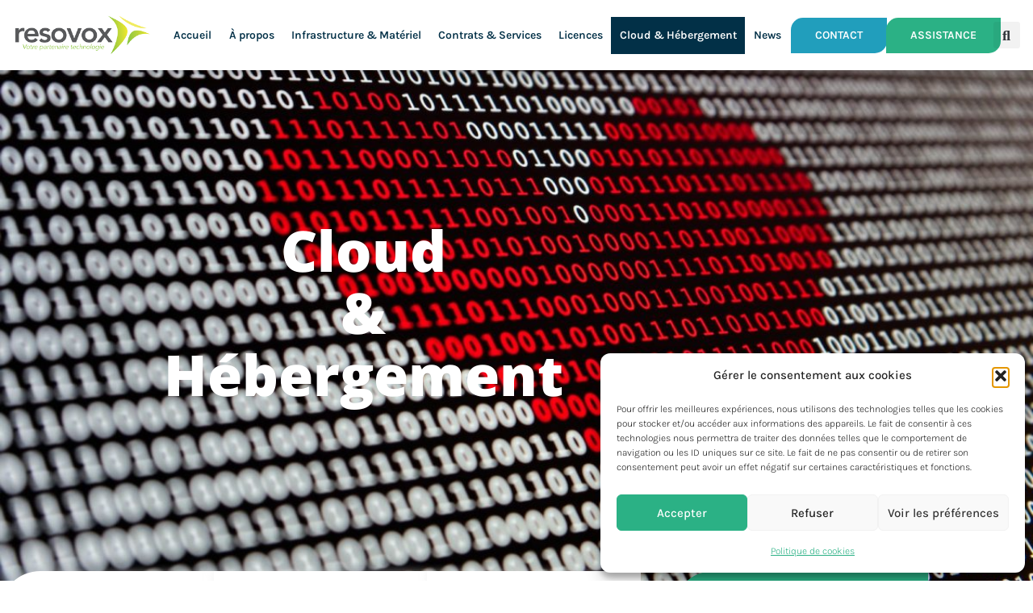

--- FILE ---
content_type: text/html; charset=UTF-8
request_url: http://resovox.com/cloud-hebergement/
body_size: 24304
content:
<!doctype html>
<html lang="fr-FR">
<head>
	<meta charset="UTF-8">
	<meta name="viewport" content="width=device-width, initial-scale=1">
	<link rel="profile" href="https://gmpg.org/xfn/11">
	<meta name='robots' content='index, follow, max-image-preview:large, max-snippet:-1, max-video-preview:-1' />

	<!-- This site is optimized with the Yoast SEO plugin v26.6 - https://yoast.com/wordpress/plugins/seo/ -->
	<title>Cloud &amp; Hébergement - RESOVOX</title>
	<link rel="canonical" href="https://resovox.com/cloud-hebergement/" />
	<meta property="og:locale" content="fr_FR" />
	<meta property="og:type" content="article" />
	<meta property="og:title" content="Cloud &amp; Hébergement - RESOVOX" />
	<meta property="og:description" content="Cloud &amp; Hébergement Optimiser les performances Améliorez votre productivité grâce à nos solutions Cloud pour une performance sans faille. Les outils de communication Améliorez la communication avec nos solutions de messagerie efficaces. La consolidation de vos données Renforcez la sécurité de vos données grâce à nos solutions de sauvegarde externalisées. En savoir plus ? Exposez [&hellip;]" />
	<meta property="og:url" content="https://resovox.com/cloud-hebergement/" />
	<meta property="og:site_name" content="RESOVOX" />
	<meta property="article:modified_time" content="2023-09-01T09:06:43+00:00" />
	<meta property="og:image" content="https://resovox.com/wp-content/uploads/2023/08/unifi-300x300.jpeg" />
	<meta name="twitter:card" content="summary_large_image" />
	<meta name="twitter:label1" content="Durée de lecture estimée" />
	<meta name="twitter:data1" content="4 minutes" />
	<script type="application/ld+json" class="yoast-schema-graph">{"@context":"https://schema.org","@graph":[{"@type":"WebPage","@id":"https://resovox.com/cloud-hebergement/","url":"https://resovox.com/cloud-hebergement/","name":"Cloud & Hébergement - RESOVOX","isPartOf":{"@id":"https://resovox.com/#website"},"primaryImageOfPage":{"@id":"https://resovox.com/cloud-hebergement/#primaryimage"},"image":{"@id":"https://resovox.com/cloud-hebergement/#primaryimage"},"thumbnailUrl":"https://resovox.com/wp-content/uploads/2023/08/unifi-300x300.jpeg","datePublished":"2023-08-04T12:44:19+00:00","dateModified":"2023-09-01T09:06:43+00:00","breadcrumb":{"@id":"https://resovox.com/cloud-hebergement/#breadcrumb"},"inLanguage":"fr-FR","potentialAction":[{"@type":"ReadAction","target":["https://resovox.com/cloud-hebergement/"]}]},{"@type":"ImageObject","inLanguage":"fr-FR","@id":"https://resovox.com/cloud-hebergement/#primaryimage","url":"https://resovox.com/wp-content/uploads/2023/08/unifi-300x300.jpeg","contentUrl":"https://resovox.com/wp-content/uploads/2023/08/unifi-300x300.jpeg"},{"@type":"BreadcrumbList","@id":"https://resovox.com/cloud-hebergement/#breadcrumb","itemListElement":[{"@type":"ListItem","position":1,"name":"Accueil","item":"https://resovox.com/"},{"@type":"ListItem","position":2,"name":"Cloud &#038; Hébergement"}]},{"@type":"WebSite","@id":"https://resovox.com/#website","url":"https://resovox.com/","name":"RESOVOX","description":"","publisher":{"@id":"https://resovox.com/#organization"},"potentialAction":[{"@type":"SearchAction","target":{"@type":"EntryPoint","urlTemplate":"https://resovox.com/?s={search_term_string}"},"query-input":{"@type":"PropertyValueSpecification","valueRequired":true,"valueName":"search_term_string"}}],"inLanguage":"fr-FR"},{"@type":"Organization","@id":"https://resovox.com/#organization","name":"RESOVOX","url":"https://resovox.com/","logo":{"@type":"ImageObject","inLanguage":"fr-FR","@id":"https://resovox.com/#/schema/logo/image/","url":"https://resovox.com/wp-content/uploads/2023/03/resovox.png","contentUrl":"https://resovox.com/wp-content/uploads/2023/03/resovox.png","width":300,"height":93,"caption":"RESOVOX"},"image":{"@id":"https://resovox.com/#/schema/logo/image/"}}]}</script>
	<!-- / Yoast SEO plugin. -->


<link rel='dns-prefetch' href='//www.googletagmanager.com' />
<link rel="alternate" type="application/rss+xml" title="RESOVOX &raquo; Flux" href="https://resovox.com/feed/" />
<link rel="alternate" type="application/rss+xml" title="RESOVOX &raquo; Flux des commentaires" href="https://resovox.com/comments/feed/" />
<link rel="alternate" title="oEmbed (JSON)" type="application/json+oembed" href="https://resovox.com/wp-json/oembed/1.0/embed?url=https%3A%2F%2Fresovox.com%2Fcloud-hebergement%2F" />
<link rel="alternate" title="oEmbed (XML)" type="text/xml+oembed" href="https://resovox.com/wp-json/oembed/1.0/embed?url=https%3A%2F%2Fresovox.com%2Fcloud-hebergement%2F&#038;format=xml" />
<style type='text/css' id='kt_global_css_variables'>
:root {
  --Pistachio: #8FCB00;
  --RedRibbon: #F21137;
  --Pear: #E3E42F;
}
</style>
<style id='wp-img-auto-sizes-contain-inline-css'>
img:is([sizes=auto i],[sizes^="auto," i]){contain-intrinsic-size:3000px 1500px}
/*# sourceURL=wp-img-auto-sizes-contain-inline-css */
</style>
<link rel='stylesheet' id='gs-swiper-css' href='https://resovox.com/wp-content/plugins/gs-logo-slider/assets/libs/swiper-js/swiper.min.css?ver=3.8.1' media='all' />
<link rel='stylesheet' id='gs-tippyjs-css' href='https://resovox.com/wp-content/plugins/gs-logo-slider/assets/libs/tippyjs/tippy.css?ver=3.8.1' media='all' />
<link rel='stylesheet' id='gs-logo-public-css' href='https://resovox.com/wp-content/plugins/gs-logo-slider/assets/css/gs-logo.min.css?ver=3.8.1' media='all' />
<style id='gs-logo-public-inline-css'>
 .gs_logo_area_1 ul.gs-logo-filter-cats{text-align:center !important}.gs_logo_area_1:not(.verticaltickerdown):not(.verticalticker) .gs_logo_container{margin-left:-5px;margin-right:-5px}.gs_logo_area_1:not(.verticaltickerdown):not(.verticalticker) .gs_logo_single--wrapper{padding:5px}.gs_logo_area_1 ul.gs-logo-filter-cats{text-align:center!important}.gs_logo_area_1 .gs_logo_single--wrapper{width:20%}@media (max-width:1023px){.gs_logo_area_1 .gs_logo_single--wrapper{width:33.333333333333%}}@media (max-width:767px){.gs_logo_area_1:not(.list1, .list2, .list4, .ticker1, .verticalticker) .gs_logo_single--wrapper{width:50% !important}}
/*# sourceURL=gs-logo-public-inline-css */
</style>
<link rel='stylesheet' id='hfe-widgets-style-css' href='https://resovox.com/wp-content/plugins/header-footer-elementor/inc/widgets-css/frontend.css?ver=2.7.1' media='all' />
<link rel='stylesheet' id='jkit-elements-main-css' href='https://resovox.com/wp-content/plugins/jeg-elementor-kit/assets/css/elements/main.css?ver=3.0.1' media='all' />
<style id='wp-emoji-styles-inline-css'>

	img.wp-smiley, img.emoji {
		display: inline !important;
		border: none !important;
		box-shadow: none !important;
		height: 1em !important;
		width: 1em !important;
		margin: 0 0.07em !important;
		vertical-align: -0.1em !important;
		background: none !important;
		padding: 0 !important;
	}
/*# sourceURL=wp-emoji-styles-inline-css */
</style>
<style id='global-styles-inline-css'>
:root{--wp--preset--aspect-ratio--square: 1;--wp--preset--aspect-ratio--4-3: 4/3;--wp--preset--aspect-ratio--3-4: 3/4;--wp--preset--aspect-ratio--3-2: 3/2;--wp--preset--aspect-ratio--2-3: 2/3;--wp--preset--aspect-ratio--16-9: 16/9;--wp--preset--aspect-ratio--9-16: 9/16;--wp--preset--color--black: #000000;--wp--preset--color--cyan-bluish-gray: #abb8c3;--wp--preset--color--white: #ffffff;--wp--preset--color--pale-pink: #f78da7;--wp--preset--color--vivid-red: #cf2e2e;--wp--preset--color--luminous-vivid-orange: #ff6900;--wp--preset--color--luminous-vivid-amber: #fcb900;--wp--preset--color--light-green-cyan: #7bdcb5;--wp--preset--color--vivid-green-cyan: #00d084;--wp--preset--color--pale-cyan-blue: #8ed1fc;--wp--preset--color--vivid-cyan-blue: #0693e3;--wp--preset--color--vivid-purple: #9b51e0;--wp--preset--color--central-palette-1: #8FCB00;--wp--preset--color--central-palette-2: #F21137;--wp--preset--color--central-palette-3: #E3E42F;--wp--preset--gradient--vivid-cyan-blue-to-vivid-purple: linear-gradient(135deg,rgb(6,147,227) 0%,rgb(155,81,224) 100%);--wp--preset--gradient--light-green-cyan-to-vivid-green-cyan: linear-gradient(135deg,rgb(122,220,180) 0%,rgb(0,208,130) 100%);--wp--preset--gradient--luminous-vivid-amber-to-luminous-vivid-orange: linear-gradient(135deg,rgb(252,185,0) 0%,rgb(255,105,0) 100%);--wp--preset--gradient--luminous-vivid-orange-to-vivid-red: linear-gradient(135deg,rgb(255,105,0) 0%,rgb(207,46,46) 100%);--wp--preset--gradient--very-light-gray-to-cyan-bluish-gray: linear-gradient(135deg,rgb(238,238,238) 0%,rgb(169,184,195) 100%);--wp--preset--gradient--cool-to-warm-spectrum: linear-gradient(135deg,rgb(74,234,220) 0%,rgb(151,120,209) 20%,rgb(207,42,186) 40%,rgb(238,44,130) 60%,rgb(251,105,98) 80%,rgb(254,248,76) 100%);--wp--preset--gradient--blush-light-purple: linear-gradient(135deg,rgb(255,206,236) 0%,rgb(152,150,240) 100%);--wp--preset--gradient--blush-bordeaux: linear-gradient(135deg,rgb(254,205,165) 0%,rgb(254,45,45) 50%,rgb(107,0,62) 100%);--wp--preset--gradient--luminous-dusk: linear-gradient(135deg,rgb(255,203,112) 0%,rgb(199,81,192) 50%,rgb(65,88,208) 100%);--wp--preset--gradient--pale-ocean: linear-gradient(135deg,rgb(255,245,203) 0%,rgb(182,227,212) 50%,rgb(51,167,181) 100%);--wp--preset--gradient--electric-grass: linear-gradient(135deg,rgb(202,248,128) 0%,rgb(113,206,126) 100%);--wp--preset--gradient--midnight: linear-gradient(135deg,rgb(2,3,129) 0%,rgb(40,116,252) 100%);--wp--preset--font-size--small: 13px;--wp--preset--font-size--medium: 20px;--wp--preset--font-size--large: 36px;--wp--preset--font-size--x-large: 42px;--wp--preset--spacing--20: 0.44rem;--wp--preset--spacing--30: 0.67rem;--wp--preset--spacing--40: 1rem;--wp--preset--spacing--50: 1.5rem;--wp--preset--spacing--60: 2.25rem;--wp--preset--spacing--70: 3.38rem;--wp--preset--spacing--80: 5.06rem;--wp--preset--shadow--natural: 6px 6px 9px rgba(0, 0, 0, 0.2);--wp--preset--shadow--deep: 12px 12px 50px rgba(0, 0, 0, 0.4);--wp--preset--shadow--sharp: 6px 6px 0px rgba(0, 0, 0, 0.2);--wp--preset--shadow--outlined: 6px 6px 0px -3px rgb(255, 255, 255), 6px 6px rgb(0, 0, 0);--wp--preset--shadow--crisp: 6px 6px 0px rgb(0, 0, 0);}:root { --wp--style--global--content-size: 800px;--wp--style--global--wide-size: 1200px; }:where(body) { margin: 0; }.wp-site-blocks > .alignleft { float: left; margin-right: 2em; }.wp-site-blocks > .alignright { float: right; margin-left: 2em; }.wp-site-blocks > .aligncenter { justify-content: center; margin-left: auto; margin-right: auto; }:where(.wp-site-blocks) > * { margin-block-start: 24px; margin-block-end: 0; }:where(.wp-site-blocks) > :first-child { margin-block-start: 0; }:where(.wp-site-blocks) > :last-child { margin-block-end: 0; }:root { --wp--style--block-gap: 24px; }:root :where(.is-layout-flow) > :first-child{margin-block-start: 0;}:root :where(.is-layout-flow) > :last-child{margin-block-end: 0;}:root :where(.is-layout-flow) > *{margin-block-start: 24px;margin-block-end: 0;}:root :where(.is-layout-constrained) > :first-child{margin-block-start: 0;}:root :where(.is-layout-constrained) > :last-child{margin-block-end: 0;}:root :where(.is-layout-constrained) > *{margin-block-start: 24px;margin-block-end: 0;}:root :where(.is-layout-flex){gap: 24px;}:root :where(.is-layout-grid){gap: 24px;}.is-layout-flow > .alignleft{float: left;margin-inline-start: 0;margin-inline-end: 2em;}.is-layout-flow > .alignright{float: right;margin-inline-start: 2em;margin-inline-end: 0;}.is-layout-flow > .aligncenter{margin-left: auto !important;margin-right: auto !important;}.is-layout-constrained > .alignleft{float: left;margin-inline-start: 0;margin-inline-end: 2em;}.is-layout-constrained > .alignright{float: right;margin-inline-start: 2em;margin-inline-end: 0;}.is-layout-constrained > .aligncenter{margin-left: auto !important;margin-right: auto !important;}.is-layout-constrained > :where(:not(.alignleft):not(.alignright):not(.alignfull)){max-width: var(--wp--style--global--content-size);margin-left: auto !important;margin-right: auto !important;}.is-layout-constrained > .alignwide{max-width: var(--wp--style--global--wide-size);}body .is-layout-flex{display: flex;}.is-layout-flex{flex-wrap: wrap;align-items: center;}.is-layout-flex > :is(*, div){margin: 0;}body .is-layout-grid{display: grid;}.is-layout-grid > :is(*, div){margin: 0;}body{padding-top: 0px;padding-right: 0px;padding-bottom: 0px;padding-left: 0px;}a:where(:not(.wp-element-button)){text-decoration: underline;}:root :where(.wp-element-button, .wp-block-button__link){background-color: #32373c;border-width: 0;color: #fff;font-family: inherit;font-size: inherit;font-style: inherit;font-weight: inherit;letter-spacing: inherit;line-height: inherit;padding-top: calc(0.667em + 2px);padding-right: calc(1.333em + 2px);padding-bottom: calc(0.667em + 2px);padding-left: calc(1.333em + 2px);text-decoration: none;text-transform: inherit;}.has-black-color{color: var(--wp--preset--color--black) !important;}.has-cyan-bluish-gray-color{color: var(--wp--preset--color--cyan-bluish-gray) !important;}.has-white-color{color: var(--wp--preset--color--white) !important;}.has-pale-pink-color{color: var(--wp--preset--color--pale-pink) !important;}.has-vivid-red-color{color: var(--wp--preset--color--vivid-red) !important;}.has-luminous-vivid-orange-color{color: var(--wp--preset--color--luminous-vivid-orange) !important;}.has-luminous-vivid-amber-color{color: var(--wp--preset--color--luminous-vivid-amber) !important;}.has-light-green-cyan-color{color: var(--wp--preset--color--light-green-cyan) !important;}.has-vivid-green-cyan-color{color: var(--wp--preset--color--vivid-green-cyan) !important;}.has-pale-cyan-blue-color{color: var(--wp--preset--color--pale-cyan-blue) !important;}.has-vivid-cyan-blue-color{color: var(--wp--preset--color--vivid-cyan-blue) !important;}.has-vivid-purple-color{color: var(--wp--preset--color--vivid-purple) !important;}.has-central-palette-1-color{color: var(--wp--preset--color--central-palette-1) !important;}.has-central-palette-2-color{color: var(--wp--preset--color--central-palette-2) !important;}.has-central-palette-3-color{color: var(--wp--preset--color--central-palette-3) !important;}.has-black-background-color{background-color: var(--wp--preset--color--black) !important;}.has-cyan-bluish-gray-background-color{background-color: var(--wp--preset--color--cyan-bluish-gray) !important;}.has-white-background-color{background-color: var(--wp--preset--color--white) !important;}.has-pale-pink-background-color{background-color: var(--wp--preset--color--pale-pink) !important;}.has-vivid-red-background-color{background-color: var(--wp--preset--color--vivid-red) !important;}.has-luminous-vivid-orange-background-color{background-color: var(--wp--preset--color--luminous-vivid-orange) !important;}.has-luminous-vivid-amber-background-color{background-color: var(--wp--preset--color--luminous-vivid-amber) !important;}.has-light-green-cyan-background-color{background-color: var(--wp--preset--color--light-green-cyan) !important;}.has-vivid-green-cyan-background-color{background-color: var(--wp--preset--color--vivid-green-cyan) !important;}.has-pale-cyan-blue-background-color{background-color: var(--wp--preset--color--pale-cyan-blue) !important;}.has-vivid-cyan-blue-background-color{background-color: var(--wp--preset--color--vivid-cyan-blue) !important;}.has-vivid-purple-background-color{background-color: var(--wp--preset--color--vivid-purple) !important;}.has-central-palette-1-background-color{background-color: var(--wp--preset--color--central-palette-1) !important;}.has-central-palette-2-background-color{background-color: var(--wp--preset--color--central-palette-2) !important;}.has-central-palette-3-background-color{background-color: var(--wp--preset--color--central-palette-3) !important;}.has-black-border-color{border-color: var(--wp--preset--color--black) !important;}.has-cyan-bluish-gray-border-color{border-color: var(--wp--preset--color--cyan-bluish-gray) !important;}.has-white-border-color{border-color: var(--wp--preset--color--white) !important;}.has-pale-pink-border-color{border-color: var(--wp--preset--color--pale-pink) !important;}.has-vivid-red-border-color{border-color: var(--wp--preset--color--vivid-red) !important;}.has-luminous-vivid-orange-border-color{border-color: var(--wp--preset--color--luminous-vivid-orange) !important;}.has-luminous-vivid-amber-border-color{border-color: var(--wp--preset--color--luminous-vivid-amber) !important;}.has-light-green-cyan-border-color{border-color: var(--wp--preset--color--light-green-cyan) !important;}.has-vivid-green-cyan-border-color{border-color: var(--wp--preset--color--vivid-green-cyan) !important;}.has-pale-cyan-blue-border-color{border-color: var(--wp--preset--color--pale-cyan-blue) !important;}.has-vivid-cyan-blue-border-color{border-color: var(--wp--preset--color--vivid-cyan-blue) !important;}.has-vivid-purple-border-color{border-color: var(--wp--preset--color--vivid-purple) !important;}.has-central-palette-1-border-color{border-color: var(--wp--preset--color--central-palette-1) !important;}.has-central-palette-2-border-color{border-color: var(--wp--preset--color--central-palette-2) !important;}.has-central-palette-3-border-color{border-color: var(--wp--preset--color--central-palette-3) !important;}.has-vivid-cyan-blue-to-vivid-purple-gradient-background{background: var(--wp--preset--gradient--vivid-cyan-blue-to-vivid-purple) !important;}.has-light-green-cyan-to-vivid-green-cyan-gradient-background{background: var(--wp--preset--gradient--light-green-cyan-to-vivid-green-cyan) !important;}.has-luminous-vivid-amber-to-luminous-vivid-orange-gradient-background{background: var(--wp--preset--gradient--luminous-vivid-amber-to-luminous-vivid-orange) !important;}.has-luminous-vivid-orange-to-vivid-red-gradient-background{background: var(--wp--preset--gradient--luminous-vivid-orange-to-vivid-red) !important;}.has-very-light-gray-to-cyan-bluish-gray-gradient-background{background: var(--wp--preset--gradient--very-light-gray-to-cyan-bluish-gray) !important;}.has-cool-to-warm-spectrum-gradient-background{background: var(--wp--preset--gradient--cool-to-warm-spectrum) !important;}.has-blush-light-purple-gradient-background{background: var(--wp--preset--gradient--blush-light-purple) !important;}.has-blush-bordeaux-gradient-background{background: var(--wp--preset--gradient--blush-bordeaux) !important;}.has-luminous-dusk-gradient-background{background: var(--wp--preset--gradient--luminous-dusk) !important;}.has-pale-ocean-gradient-background{background: var(--wp--preset--gradient--pale-ocean) !important;}.has-electric-grass-gradient-background{background: var(--wp--preset--gradient--electric-grass) !important;}.has-midnight-gradient-background{background: var(--wp--preset--gradient--midnight) !important;}.has-small-font-size{font-size: var(--wp--preset--font-size--small) !important;}.has-medium-font-size{font-size: var(--wp--preset--font-size--medium) !important;}.has-large-font-size{font-size: var(--wp--preset--font-size--large) !important;}.has-x-large-font-size{font-size: var(--wp--preset--font-size--x-large) !important;}
:root :where(.wp-block-pullquote){font-size: 1.5em;line-height: 1.6;}
/*# sourceURL=global-styles-inline-css */
</style>
<link rel='stylesheet' id='cmplz-general-css' href='https://resovox.com/wp-content/plugins/complianz-gdpr/assets/css/cookieblocker.min.css?ver=1767568526' media='all' />
<link rel='stylesheet' id='hfe-style-css' href='https://resovox.com/wp-content/plugins/header-footer-elementor/assets/css/header-footer-elementor.css?ver=2.7.1' media='all' />
<link rel='stylesheet' id='elementor-icons-css' href='https://resovox.com/wp-content/plugins/elementor/assets/lib/eicons/css/elementor-icons.min.css?ver=5.45.0' media='all' />
<link rel='stylesheet' id='elementor-frontend-css' href='https://resovox.com/wp-content/uploads/elementor/css/custom-frontend.min.css?ver=1767569618' media='all' />
<link rel='stylesheet' id='elementor-post-14-css' href='https://resovox.com/wp-content/uploads/elementor/css/post-14.css?ver=1767569619' media='all' />
<link rel='stylesheet' id='eihe-front-style-css' href='https://resovox.com/wp-content/plugins/image-hover-effects-addon-for-elementor/assets/style.min.css?ver=1.4.4' media='all' />
<link rel='stylesheet' id='widget-heading-css' href='https://resovox.com/wp-content/plugins/elementor/assets/css/widget-heading.min.css?ver=3.34.0' media='all' />
<link rel='stylesheet' id='widget-image-css' href='https://resovox.com/wp-content/plugins/elementor/assets/css/widget-image.min.css?ver=3.34.0' media='all' />
<link rel='stylesheet' id='elementor-post-673-css' href='https://resovox.com/wp-content/uploads/elementor/css/post-673.css?ver=1767609460' media='all' />
<link rel='stylesheet' id='hello-elementor-css' href='https://resovox.com/wp-content/themes/hello-elementor/assets/css/reset.css?ver=3.4.5' media='all' />
<link rel='stylesheet' id='hello-elementor-theme-style-css' href='https://resovox.com/wp-content/themes/hello-elementor/assets/css/theme.css?ver=3.4.5' media='all' />
<link rel='stylesheet' id='hello-elementor-header-footer-css' href='https://resovox.com/wp-content/themes/hello-elementor/assets/css/header-footer.css?ver=3.4.5' media='all' />
<link rel='stylesheet' id='e-animation-grow-css' href='https://resovox.com/wp-content/plugins/elementor/assets/lib/animations/styles/e-animation-grow.min.css?ver=3.34.0' media='all' />
<link rel='stylesheet' id='widget-nav-menu-css' href='https://resovox.com/wp-content/uploads/elementor/css/custom-pro-widget-nav-menu.min.css?ver=1767569618' media='all' />
<link rel='stylesheet' id='widget-search-form-css' href='https://resovox.com/wp-content/plugins/elementor-pro/assets/css/widget-search-form.min.css?ver=3.28.3' media='all' />
<link rel='stylesheet' id='elementor-icons-shared-0-css' href='https://resovox.com/wp-content/plugins/elementor/assets/lib/font-awesome/css/fontawesome.min.css?ver=5.15.3' media='all' />
<link rel='stylesheet' id='elementor-icons-fa-solid-css' href='https://resovox.com/wp-content/plugins/elementor/assets/lib/font-awesome/css/solid.min.css?ver=5.15.3' media='all' />
<link rel='stylesheet' id='e-sticky-css' href='https://resovox.com/wp-content/plugins/elementor-pro/assets/css/modules/sticky.min.css?ver=3.28.3' media='all' />
<link rel='stylesheet' id='widget-social-icons-css' href='https://resovox.com/wp-content/plugins/elementor/assets/css/widget-social-icons.min.css?ver=3.34.0' media='all' />
<link rel='stylesheet' id='e-apple-webkit-css' href='https://resovox.com/wp-content/uploads/elementor/css/custom-apple-webkit.min.css?ver=1767569618' media='all' />
<link rel='stylesheet' id='elementor-post-592-css' href='https://resovox.com/wp-content/uploads/elementor/css/post-592.css?ver=1767569619' media='all' />
<link rel='stylesheet' id='elementor-post-147-css' href='https://resovox.com/wp-content/uploads/elementor/css/post-147.css?ver=1767569619' media='all' />
<link rel='stylesheet' id='hfe-elementor-icons-css' href='https://resovox.com/wp-content/plugins/elementor/assets/lib/eicons/css/elementor-icons.min.css?ver=5.34.0' media='all' />
<link rel='stylesheet' id='hfe-icons-list-css' href='https://resovox.com/wp-content/plugins/elementor/assets/css/widget-icon-list.min.css?ver=3.24.3' media='all' />
<link rel='stylesheet' id='hfe-social-icons-css' href='https://resovox.com/wp-content/plugins/elementor/assets/css/widget-social-icons.min.css?ver=3.24.0' media='all' />
<link rel='stylesheet' id='hfe-social-share-icons-brands-css' href='https://resovox.com/wp-content/plugins/elementor/assets/lib/font-awesome/css/brands.css?ver=5.15.3' media='all' />
<link rel='stylesheet' id='hfe-social-share-icons-fontawesome-css' href='https://resovox.com/wp-content/plugins/elementor/assets/lib/font-awesome/css/fontawesome.css?ver=5.15.3' media='all' />
<link rel='stylesheet' id='hfe-nav-menu-icons-css' href='https://resovox.com/wp-content/plugins/elementor/assets/lib/font-awesome/css/solid.css?ver=5.15.3' media='all' />
<link rel='stylesheet' id='hfe-widget-blockquote-css' href='https://resovox.com/wp-content/plugins/elementor-pro/assets/css/widget-blockquote.min.css?ver=3.25.0' media='all' />
<link rel='stylesheet' id='hfe-mega-menu-css' href='https://resovox.com/wp-content/plugins/elementor-pro/assets/css/widget-mega-menu.min.css?ver=3.26.2' media='all' />
<link rel='stylesheet' id='hfe-nav-menu-widget-css' href='https://resovox.com/wp-content/plugins/elementor-pro/assets/css/widget-nav-menu.min.css?ver=3.26.0' media='all' />
<link rel='stylesheet' id='ekit-widget-styles-css' href='https://resovox.com/wp-content/plugins/elementskit-lite/widgets/init/assets/css/widget-styles.css?ver=3.7.8' media='all' />
<link rel='stylesheet' id='ekit-responsive-css' href='https://resovox.com/wp-content/plugins/elementskit-lite/widgets/init/assets/css/responsive.css?ver=3.7.8' media='all' />
<link rel='stylesheet' id='gutenverse-frontend-css' href='https://resovox.com/wp-content/plugins/gutenverse/assets/css/frontend.css?ver=3.4.1' media='all' />
<link rel='stylesheet' id='gutenverse-frontend-accordions-style-css' href='https://resovox.com/wp-content/plugins/gutenverse/assets/css/frontend/accordions.css?ver=3.4.1' media='all' />
<link rel='stylesheet' id='gutenverse-frontend-accordion-style-css' href='https://resovox.com/wp-content/plugins/gutenverse/assets/css/frontend/accordion.css?ver=3.4.1' media='all' />
<link rel='stylesheet' id='gutenverse-frontend-advanced-heading-style-css' href='https://resovox.com/wp-content/plugins/gutenverse/assets/css/frontend/advanced-heading.css?ver=3.4.1' media='all' />
<link rel='stylesheet' id='gutenverse-frontend-animated-text-style-css' href='https://resovox.com/wp-content/plugins/gutenverse/assets/css/frontend/animated-text.css?ver=3.4.1' media='all' />
<link rel='stylesheet' id='gutenverse-frontend-archive-title-style-css' href='https://resovox.com/wp-content/plugins/gutenverse/assets/css/frontend/archive-title.css?ver=3.4.1' media='all' />
<link rel='stylesheet' id='gutenverse-frontend-breadcrumb-style-css' href='https://resovox.com/wp-content/plugins/gutenverse/assets/css/frontend/breadcrumb.css?ver=3.4.1' media='all' />
<link rel='stylesheet' id='gutenverse-frontend-buttons-style-css' href='https://resovox.com/wp-content/plugins/gutenverse/assets/css/frontend/buttons.css?ver=3.4.1' media='all' />
<link rel='stylesheet' id='gutenverse-frontend-button-style-css' href='https://resovox.com/wp-content/plugins/gutenverse/assets/css/frontend/button.css?ver=3.4.1' media='all' />
<link rel='stylesheet' id='gutenverse-frontend-chart-style-css' href='https://resovox.com/wp-content/plugins/gutenverse/assets/css/frontend/chart.css?ver=3.4.1' media='all' />
<link rel='stylesheet' id='gutenverse-frontend-countdown-style-css' href='https://resovox.com/wp-content/plugins/gutenverse/assets/css/frontend/countdown.css?ver=3.4.1' media='all' />
<link rel='stylesheet' id='gutenverse-frontend-divider-style-css' href='https://resovox.com/wp-content/plugins/gutenverse/assets/css/frontend/divider.css?ver=3.4.1' media='all' />
<link rel='stylesheet' id='gutenverse-frontend-feature-list-style-css' href='https://resovox.com/wp-content/plugins/gutenverse/assets/css/frontend/feature-list.css?ver=3.4.1' media='all' />
<link rel='stylesheet' id='gutenverse-frontend-fun-fact-style-css' href='https://resovox.com/wp-content/plugins/gutenverse/assets/css/frontend/fun-fact.css?ver=3.4.1' media='all' />
<link rel='stylesheet' id='gutenverse-frontend-gallery-style-css' href='https://resovox.com/wp-content/plugins/gutenverse/assets/css/frontend/gallery.css?ver=3.4.1' media='all' />
<link rel='stylesheet' id='gutenverse-frontend-google-maps-style-css' href='https://resovox.com/wp-content/plugins/gutenverse/assets/css/frontend/google-maps.css?ver=3.4.1' media='all' />
<link rel='stylesheet' id='gutenverse-frontend-heading-style-css' href='https://resovox.com/wp-content/plugins/gutenverse/assets/css/frontend/heading.css?ver=3.4.1' media='all' />
<link rel='stylesheet' id='gutenverse-frontend-icon-style-css' href='https://resovox.com/wp-content/plugins/gutenverse/assets/css/frontend/icon.css?ver=3.4.1' media='all' />
<link rel='stylesheet' id='gutenverse-frontend-icon-box-style-css' href='https://resovox.com/wp-content/plugins/gutenverse/assets/css/frontend/icon-box.css?ver=3.4.1' media='all' />
<link rel='stylesheet' id='gutenverse-frontend-icon-list-style-css' href='https://resovox.com/wp-content/plugins/gutenverse/assets/css/frontend/icon-list.css?ver=3.4.1' media='all' />
<link rel='stylesheet' id='gutenverse-frontend-icon-list-item-style-css' href='https://resovox.com/wp-content/plugins/gutenverse/assets/css/frontend/icon-list-item.css?ver=3.4.1' media='all' />
<link rel='stylesheet' id='gutenverse-frontend-image-style-css' href='https://resovox.com/wp-content/plugins/gutenverse/assets/css/frontend/image.css?ver=3.4.1' media='all' />
<link rel='stylesheet' id='gutenverse-frontend-image-box-style-css' href='https://resovox.com/wp-content/plugins/gutenverse/assets/css/frontend/image-box.css?ver=3.4.1' media='all' />
<link rel='stylesheet' id='gutenverse-frontend-logo-slider-style-css' href='https://resovox.com/wp-content/plugins/gutenverse/assets/css/frontend/logo-slider.css?ver=3.4.1' media='all' />
<link rel='stylesheet' id='gutenverse-frontend-nav-menu-style-css' href='https://resovox.com/wp-content/plugins/gutenverse/assets/css/frontend/nav-menu.css?ver=3.4.1' media='all' />
<link rel='stylesheet' id='gutenverse-frontend-popup-builder-style-css' href='https://resovox.com/wp-content/plugins/gutenverse/assets/css/frontend/popup-builder.css?ver=3.4.1' media='all' />
<link rel='stylesheet' id='gutenverse-frontend-portfolio-gallery-style-css' href='https://resovox.com/wp-content/plugins/gutenverse/assets/css/frontend/portfolio-gallery.css?ver=3.4.1' media='all' />
<link rel='stylesheet' id='gutenverse-frontend-post-author-style-css' href='https://resovox.com/wp-content/plugins/gutenverse/assets/css/frontend/post-author.css?ver=3.4.1' media='all' />
<link rel='stylesheet' id='gutenverse-frontend-post-block-style-css' href='https://resovox.com/wp-content/plugins/gutenverse/assets/css/frontend/post-block.css?ver=3.4.1' media='all' />
<link rel='stylesheet' id='gutenverse-frontend-post-comment-style-css' href='https://resovox.com/wp-content/plugins/gutenverse/assets/css/frontend/post-comment.css?ver=3.4.1' media='all' />
<link rel='stylesheet' id='gutenverse-frontend-post-content-style-css' href='https://resovox.com/wp-content/plugins/gutenverse/assets/css/frontend/post-content.css?ver=3.4.1' media='all' />
<link rel='stylesheet' id='gutenverse-frontend-post-date-style-css' href='https://resovox.com/wp-content/plugins/gutenverse/assets/css/frontend/post-date.css?ver=3.4.1' media='all' />
<link rel='stylesheet' id='gutenverse-frontend-post-excerpt-style-css' href='https://resovox.com/wp-content/plugins/gutenverse/assets/css/frontend/post-excerpt.css?ver=3.4.1' media='all' />
<link rel='stylesheet' id='gutenverse-frontend-post-featured-image-style-css' href='https://resovox.com/wp-content/plugins/gutenverse/assets/css/frontend/post-featured-image.css?ver=3.4.1' media='all' />
<link rel='stylesheet' id='gutenverse-frontend-post-list-style-css' href='https://resovox.com/wp-content/plugins/gutenverse/assets/css/frontend/post-list.css?ver=3.4.1' media='all' />
<link rel='stylesheet' id='gutenverse-frontend-post-terms-style-css' href='https://resovox.com/wp-content/plugins/gutenverse/assets/css/frontend/post-terms.css?ver=3.4.1' media='all' />
<link rel='stylesheet' id='gutenverse-frontend-post-title-style-css' href='https://resovox.com/wp-content/plugins/gutenverse/assets/css/frontend/post-title.css?ver=3.4.1' media='all' />
<link rel='stylesheet' id='gutenverse-frontend-progress-bar-style-css' href='https://resovox.com/wp-content/plugins/gutenverse/assets/css/frontend/progress-bar.css?ver=3.4.1' media='all' />
<link rel='stylesheet' id='gutenverse-frontend-search-style-css' href='https://resovox.com/wp-content/plugins/gutenverse/assets/css/frontend/search.css?ver=3.4.1' media='all' />
<link rel='stylesheet' id='gutenverse-frontend-search-result-title-style-css' href='https://resovox.com/wp-content/plugins/gutenverse/assets/css/frontend/search-result-title.css?ver=3.4.1' media='all' />
<link rel='stylesheet' id='gutenverse-frontend-social-icons-style-css' href='https://resovox.com/wp-content/plugins/gutenverse/assets/css/frontend/social-icons.css?ver=3.4.1' media='all' />
<link rel='stylesheet' id='gutenverse-frontend-social-icon-style-css' href='https://resovox.com/wp-content/plugins/gutenverse/assets/css/frontend/social-icon.css?ver=3.4.1' media='all' />
<link rel='stylesheet' id='gutenverse-frontend-social-share-style-css' href='https://resovox.com/wp-content/plugins/gutenverse/assets/css/frontend/social-share.css?ver=3.4.1' media='all' />
<link rel='stylesheet' id='gutenverse-frontend-social-share-item-style-css' href='https://resovox.com/wp-content/plugins/gutenverse/assets/css/frontend/social-share-item.css?ver=3.4.1' media='all' />
<link rel='stylesheet' id='gutenverse-frontend-spacer-style-css' href='https://resovox.com/wp-content/plugins/gutenverse/assets/css/frontend/spacer.css?ver=3.4.1' media='all' />
<link rel='stylesheet' id='gutenverse-frontend-star-rating-style-css' href='https://resovox.com/wp-content/plugins/gutenverse/assets/css/frontend/star-rating.css?ver=3.4.1' media='all' />
<link rel='stylesheet' id='gutenverse-frontend-tabs-style-css' href='https://resovox.com/wp-content/plugins/gutenverse/assets/css/frontend/tabs.css?ver=3.4.1' media='all' />
<link rel='stylesheet' id='gutenverse-frontend-taxonomy-list-style-css' href='https://resovox.com/wp-content/plugins/gutenverse/assets/css/frontend/taxonomy-list.css?ver=3.4.1' media='all' />
<link rel='stylesheet' id='gutenverse-frontend-team-style-css' href='https://resovox.com/wp-content/plugins/gutenverse/assets/css/frontend/team.css?ver=3.4.1' media='all' />
<link rel='stylesheet' id='gutenverse-frontend-testimonials-style-css' href='https://resovox.com/wp-content/plugins/gutenverse/assets/css/frontend/testimonials.css?ver=3.4.1' media='all' />
<link rel='stylesheet' id='gutenverse-frontend-text-editor-style-css' href='https://resovox.com/wp-content/plugins/gutenverse/assets/css/frontend/text-editor.css?ver=3.4.1' media='all' />
<link rel='stylesheet' id='gutenverse-frontend-text-paragraph-style-css' href='https://resovox.com/wp-content/plugins/gutenverse/assets/css/frontend/text-paragraph.css?ver=3.4.1' media='all' />
<link rel='stylesheet' id='gutenverse-frontend-video-style-css' href='https://resovox.com/wp-content/plugins/gutenverse/assets/css/frontend/video.css?ver=3.4.1' media='all' />
<link rel='stylesheet' id='gutenverse-core-frontend-column-style-css' href='https://resovox.com/wp-content/plugins/gutenverse/lib/framework/assets/css/frontend/column.css?ver=2.4.0' media='all' />
<link rel='stylesheet' id='gutenverse-core-frontend-section-style-css' href='https://resovox.com/wp-content/plugins/gutenverse/lib/framework/assets/css/frontend/section.css?ver=2.4.0' media='all' />
<link rel='stylesheet' id='gutenverse-core-frontend-wrapper-style-css' href='https://resovox.com/wp-content/plugins/gutenverse/lib/framework/assets/css/frontend/wrapper.css?ver=2.4.0' media='all' />
<link rel='stylesheet' id='gutenverse-frontend-icon-css' href='https://resovox.com/wp-content/plugins/gutenverse/lib/framework/assets/dist/frontend-icon.css?ver=2.4.0' media='all' />
<link rel='stylesheet' id='gutenverse-frontend-style-css' href='https://resovox.com/wp-content/plugins/gutenverse/lib/framework/assets/css/frontend.css?ver=2.4.0' media='all' />
<style id='gutenverse-frontend-style-inline-css'>
:root {
            --guten-screen-xs-max: 767px;
            --guten-screen-sm-min: 768px;
            --guten-screen-sm-max: 1024px;
            --guten-screen-md-min: 1025px; 
        }  
/*# sourceURL=gutenverse-frontend-style-inline-css */
</style>
<link rel='stylesheet' id='elementor-gf-local-opensans-css' href='https://resovox.com/wp-content/uploads/elementor/google-fonts/css/opensans.css?ver=1743823484' media='all' />
<link rel='stylesheet' id='elementor-gf-local-karla-css' href='https://resovox.com/wp-content/uploads/elementor/google-fonts/css/karla.css?ver=1743823487' media='all' />
<link rel='stylesheet' id='elementor-icons-ekiticons-css' href='https://resovox.com/wp-content/plugins/elementskit-lite/modules/elementskit-icon-pack/assets/css/ekiticons.css?ver=3.7.8' media='all' />
<link rel='stylesheet' id='elementor-icons-jkiticon-css' href='https://resovox.com/wp-content/plugins/jeg-elementor-kit/assets/fonts/jkiticon/jkiticon.css?ver=3.0.1' media='all' />
<link rel='stylesheet' id='elementor-icons-fa-brands-css' href='https://resovox.com/wp-content/plugins/elementor/assets/lib/font-awesome/css/brands.min.css?ver=5.15.3' media='all' />
<script src="https://resovox.com/wp-includes/js/jquery/jquery.min.js?ver=3.7.1" id="jquery-core-js"></script>
<script src="https://resovox.com/wp-includes/js/jquery/jquery-migrate.min.js?ver=3.4.1" id="jquery-migrate-js"></script>
<script id="jquery-js-after">
!function($){"use strict";$(document).ready(function(){$(this).scrollTop()>100&&$(".hfe-scroll-to-top-wrap").removeClass("hfe-scroll-to-top-hide"),$(window).scroll(function(){$(this).scrollTop()<100?$(".hfe-scroll-to-top-wrap").fadeOut(300):$(".hfe-scroll-to-top-wrap").fadeIn(300)}),$(".hfe-scroll-to-top-wrap").on("click",function(){$("html, body").animate({scrollTop:0},300);return!1})})}(jQuery);
!function($){'use strict';$(document).ready(function(){var bar=$('.hfe-reading-progress-bar');if(!bar.length)return;$(window).on('scroll',function(){var s=$(window).scrollTop(),d=$(document).height()-$(window).height(),p=d? s/d*100:0;bar.css('width',p+'%')});});}(jQuery);
//# sourceURL=jquery-js-after
</script>
<script async src="https://resovox.com/wp-content/plugins/burst-statistics/assets/js/timeme/timeme.min.js?ver=1767568514" id="burst-timeme-js"></script>
<script async src="https://resovox.com/wp-content/uploads/burst/js/burst.min.js?ver=1769941262" id="burst-js"></script>

<!-- Extrait de code de la balise Google (gtag.js) ajouté par Site Kit -->
<!-- Extrait Google Analytics ajouté par Site Kit -->
<script src="https://www.googletagmanager.com/gtag/js?id=GT-5N2VB7P" id="google_gtagjs-js" async></script>
<script id="google_gtagjs-js-after">
window.dataLayer = window.dataLayer || [];function gtag(){dataLayer.push(arguments);}
gtag("set","linker",{"domains":["resovox.com"]});
gtag("js", new Date());
gtag("set", "developer_id.dZTNiMT", true);
gtag("config", "GT-5N2VB7P");
//# sourceURL=google_gtagjs-js-after
</script>
<link rel="https://api.w.org/" href="https://resovox.com/wp-json/" /><link rel="alternate" title="JSON" type="application/json" href="https://resovox.com/wp-json/wp/v2/pages/673" /><link rel="EditURI" type="application/rsd+xml" title="RSD" href="https://resovox.com/xmlrpc.php?rsd" />
<meta name="generator" content="Site Kit by Google 1.168.0" />			<style>.cmplz-hidden {
					display: none !important;
				}</style><meta name="generator" content="Elementor 3.34.0; features: additional_custom_breakpoints; settings: css_print_method-external, google_font-enabled, font_display-swap">
			<style>
				.e-con.e-parent:nth-of-type(n+4):not(.e-lazyloaded):not(.e-no-lazyload),
				.e-con.e-parent:nth-of-type(n+4):not(.e-lazyloaded):not(.e-no-lazyload) * {
					background-image: none !important;
				}
				@media screen and (max-height: 1024px) {
					.e-con.e-parent:nth-of-type(n+3):not(.e-lazyloaded):not(.e-no-lazyload),
					.e-con.e-parent:nth-of-type(n+3):not(.e-lazyloaded):not(.e-no-lazyload) * {
						background-image: none !important;
					}
				}
				@media screen and (max-height: 640px) {
					.e-con.e-parent:nth-of-type(n+2):not(.e-lazyloaded):not(.e-no-lazyload),
					.e-con.e-parent:nth-of-type(n+2):not(.e-lazyloaded):not(.e-no-lazyload) * {
						background-image: none !important;
					}
				}
			</style>
			<link rel="icon" href="https://resovox.com/wp-content/uploads/2023/03/resovox-favicon.png" sizes="32x32" />
<link rel="icon" href="https://resovox.com/wp-content/uploads/2023/03/resovox-favicon.png" sizes="192x192" />
<link rel="apple-touch-icon" href="https://resovox.com/wp-content/uploads/2023/03/resovox-favicon.png" />
<meta name="msapplication-TileImage" content="https://resovox.com/wp-content/uploads/2023/03/resovox-favicon.png" />
<style id="kt_central_palette_gutenberg_css" type="text/css">.has-central-palette-1-color{color:#8FCB00 !important}.has-central-palette-1-background-color{background-color:#8FCB00 !important}.has-central-palette-2-color{color:#F21137 !important}.has-central-palette-2-background-color{background-color:#F21137 !important}.has-central-palette-3-color{color:#E3E42F !important}.has-central-palette-3-background-color{background-color:#E3E42F !important}
</style>
</head>
<body data-rsssl=1 data-cmplz=1 class="wp-singular page-template page-template-elementor_header_footer page page-id-673 wp-custom-logo wp-embed-responsive wp-theme-hello-elementor ehf-template-hello-elementor ehf-stylesheet-hello-elementor jkit-color-scheme hello-elementor-default elementor-default elementor-template-full-width elementor-kit-14 elementor-page elementor-page-673" data-burst_id="673" data-burst_type="page">


<a class="skip-link screen-reader-text" href="#content">Aller au contenu</a>

		<div data-elementor-type="header" data-elementor-id="592" class="elementor elementor-592 elementor-location-header" data-elementor-post-type="elementor_library">
					<section class="elementor-section elementor-top-section elementor-element elementor-element-1da09b3 elementor-section-full_width elementor-section-content-middle shrinker elementor-hidden-tablet elementor-hidden-mobile elementor-section-height-default elementor-section-height-default" data-id="1da09b3" data-element_type="section" id="hide-header" data-settings="{&quot;background_background&quot;:&quot;classic&quot;,&quot;sticky&quot;:&quot;top&quot;,&quot;sticky_on&quot;:[&quot;desktop&quot;,&quot;tablet&quot;,&quot;mobile&quot;],&quot;sticky_offset&quot;:0,&quot;sticky_effects_offset&quot;:0,&quot;sticky_anchor_link_offset&quot;:0}">
						<div class="elementor-container elementor-column-gap-default">
					<div class="elementor-column elementor-col-25 elementor-top-column elementor-element elementor-element-81ccc8f" data-id="81ccc8f" data-element_type="column">
			<div class="elementor-widget-wrap elementor-element-populated">
						<div class="elementor-element elementor-element-690b59e elementor-widget elementor-widget-image" data-id="690b59e" data-element_type="widget" data-widget_type="image.default">
				<div class="elementor-widget-container">
																<a href="#">
							<img width="300" height="93" src="https://resovox.com/wp-content/uploads/2023/03/resovox.png" class="attachment-full size-full wp-image-118" alt="" decoding="async" />								</a>
															</div>
				</div>
					</div>
		</div>
				<div class="elementor-column elementor-col-25 elementor-top-column elementor-element elementor-element-bdcd20a" data-id="bdcd20a" data-element_type="column">
			<div class="elementor-widget-wrap elementor-element-populated">
						<div class="elementor-element elementor-element-32cbb5c elementor-nav-menu__align-justify elementor-nav-menu--stretch elementor-widget-tablet__width-initial elementor-nav-menu--dropdown-tablet elementor-nav-menu__text-align-aside elementor-nav-menu--toggle elementor-nav-menu--burger elementor-widget elementor-widget-nav-menu" data-id="32cbb5c" data-element_type="widget" data-settings="{&quot;submenu_icon&quot;:{&quot;value&quot;:&quot;&lt;i class=\&quot;fas fa-angle-down\&quot;&gt;&lt;\/i&gt;&quot;,&quot;library&quot;:&quot;fa-solid&quot;},&quot;toggle_icon_hover_animation&quot;:&quot;grow&quot;,&quot;full_width&quot;:&quot;stretch&quot;,&quot;layout&quot;:&quot;horizontal&quot;,&quot;toggle&quot;:&quot;burger&quot;}" data-widget_type="nav-menu.default">
				<div class="elementor-widget-container">
								<nav aria-label="Menu" class="elementor-nav-menu--main elementor-nav-menu__container elementor-nav-menu--layout-horizontal e--pointer-background e--animation-fade">
				<ul id="menu-1-32cbb5c" class="elementor-nav-menu"><li class="menu-item menu-item-type-custom menu-item-object-custom menu-item-home menu-item-136"><a href="https://resovox.com/" class="elementor-item">Accueil</a></li>
<li class="menu-item menu-item-type-post_type menu-item-object-page menu-item-362"><a href="https://resovox.com/a-propos/" class="elementor-item">À propos</a></li>
<li class="menu-item menu-item-type-post_type menu-item-object-page menu-item-361"><a href="https://resovox.com/infrastructure-et-materiel-informatique/" class="elementor-item">Infrastructure &#038; Matériel</a></li>
<li class="menu-item menu-item-type-post_type menu-item-object-page menu-item-644"><a href="https://resovox.com/contrats-services/" class="elementor-item">Contrats &#038; Services</a></li>
<li class="menu-item menu-item-type-post_type menu-item-object-page menu-item-672"><a href="https://resovox.com/licences/" class="elementor-item">Licences</a></li>
<li class="menu-item menu-item-type-post_type menu-item-object-page current-menu-item page_item page-item-673 current_page_item menu-item-685"><a href="https://resovox.com/cloud-hebergement/" aria-current="page" class="elementor-item elementor-item-active">Cloud &#038; Hébergement</a></li>
<li class="menu-item menu-item-type-post_type menu-item-object-page menu-item-473"><a href="https://resovox.com/news/" class="elementor-item">News</a></li>
</ul>			</nav>
					<div class="elementor-menu-toggle" role="button" tabindex="0" aria-label="Permuter le menu" aria-expanded="false">
			<i aria-hidden="true" role="presentation" class="elementor-menu-toggle__icon--open elementor-animation-grow eicon-menu-bar"></i><i aria-hidden="true" role="presentation" class="elementor-menu-toggle__icon--close elementor-animation-grow eicon-close"></i>		</div>
					<nav class="elementor-nav-menu--dropdown elementor-nav-menu__container" aria-hidden="true">
				<ul id="menu-2-32cbb5c" class="elementor-nav-menu"><li class="menu-item menu-item-type-custom menu-item-object-custom menu-item-home menu-item-136"><a href="https://resovox.com/" class="elementor-item" tabindex="-1">Accueil</a></li>
<li class="menu-item menu-item-type-post_type menu-item-object-page menu-item-362"><a href="https://resovox.com/a-propos/" class="elementor-item" tabindex="-1">À propos</a></li>
<li class="menu-item menu-item-type-post_type menu-item-object-page menu-item-361"><a href="https://resovox.com/infrastructure-et-materiel-informatique/" class="elementor-item" tabindex="-1">Infrastructure &#038; Matériel</a></li>
<li class="menu-item menu-item-type-post_type menu-item-object-page menu-item-644"><a href="https://resovox.com/contrats-services/" class="elementor-item" tabindex="-1">Contrats &#038; Services</a></li>
<li class="menu-item menu-item-type-post_type menu-item-object-page menu-item-672"><a href="https://resovox.com/licences/" class="elementor-item" tabindex="-1">Licences</a></li>
<li class="menu-item menu-item-type-post_type menu-item-object-page current-menu-item page_item page-item-673 current_page_item menu-item-685"><a href="https://resovox.com/cloud-hebergement/" aria-current="page" class="elementor-item elementor-item-active" tabindex="-1">Cloud &#038; Hébergement</a></li>
<li class="menu-item menu-item-type-post_type menu-item-object-page menu-item-473"><a href="https://resovox.com/news/" class="elementor-item" tabindex="-1">News</a></li>
</ul>			</nav>
						</div>
				</div>
					</div>
		</div>
				<div class="elementor-column elementor-col-25 elementor-top-column elementor-element elementor-element-716ea97" data-id="716ea97" data-element_type="column">
			<div class="elementor-widget-wrap elementor-element-populated">
						<section class="elementor-section elementor-inner-section elementor-element elementor-element-0a13baa elementor-section-full_width elementor-section-height-default elementor-section-height-default" data-id="0a13baa" data-element_type="section">
						<div class="elementor-container elementor-column-gap-extended">
					<div class="elementor-column elementor-col-50 elementor-inner-column elementor-element elementor-element-986b11b" data-id="986b11b" data-element_type="column">
			<div class="elementor-widget-wrap elementor-element-populated">
						<div class="elementor-element elementor-element-d03bb3f elementor-hidden-phone elementor-align--tabletright elementor-align-left elementor-widget elementor-widget-elementskit-button" data-id="d03bb3f" data-element_type="widget" data-widget_type="elementskit-button.default">
				<div class="elementor-widget-container">
					<div class="ekit-wid-con" >		<div class="ekit-btn-wraper">
							<a href="https://resovox.com/contact/" class="elementskit-btn  whitespace--normal" id="">
					CONTACT				</a>
					</div>
        </div>				</div>
				</div>
					</div>
		</div>
				<div class="elementor-column elementor-col-50 elementor-inner-column elementor-element elementor-element-ca287d2" data-id="ca287d2" data-element_type="column">
			<div class="elementor-widget-wrap elementor-element-populated">
						<div class="elementor-element elementor-element-e42cfe8 elementor-hidden-phone elementor-widget-tablet__width-initial elementor-align-right elementor-widget elementor-widget-elementskit-button" data-id="e42cfe8" data-element_type="widget" data-widget_type="elementskit-button.default">
				<div class="elementor-widget-container">
					<div class="ekit-wid-con" >		<div class="ekit-btn-wraper">
							<a href="https://get.teamviewer.com/resovox" target="_blank" rel="nofollow" class="elementskit-btn  whitespace--normal" id="">
					ASSISTANCE 				</a>
					</div>
        </div>				</div>
				</div>
					</div>
		</div>
					</div>
		</section>
					</div>
		</div>
				<div class="elementor-column elementor-col-25 elementor-top-column elementor-element elementor-element-5bb22d9" data-id="5bb22d9" data-element_type="column">
			<div class="elementor-widget-wrap elementor-element-populated">
						<div class="elementor-element elementor-element-f31b3e9 elementor-search-form--skin-full_screen elementor-widget elementor-widget-search-form" data-id="f31b3e9" data-element_type="widget" data-settings="{&quot;skin&quot;:&quot;full_screen&quot;}" data-widget_type="search-form.default">
				<div class="elementor-widget-container">
							<search role="search">
			<form class="elementor-search-form" action="https://resovox.com" method="get">
												<div class="elementor-search-form__toggle" role="button" tabindex="0" aria-label="Rechercher ">
					<i aria-hidden="true" class="fas fa-search"></i>				</div>
								<div class="elementor-search-form__container">
					<label class="elementor-screen-only" for="elementor-search-form-f31b3e9">Rechercher </label>

					
					<input id="elementor-search-form-f31b3e9" placeholder="Rechercher ..." class="elementor-search-form__input" type="search" name="s" value="">
					
					
										<div class="dialog-lightbox-close-button dialog-close-button" role="button" tabindex="0" aria-label="Fermer ce champ de recherche.">
						<i aria-hidden="true" class="eicon-close"></i>					</div>
									</div>
			</form>
		</search>
						</div>
				</div>
					</div>
		</div>
					</div>
		</section>
				<section class="elementor-section elementor-top-section elementor-element elementor-element-d527e08 elementor-section-full_width elementor-section-content-middle elementor-hidden-desktop elementor-section-height-default elementor-section-height-default" data-id="d527e08" data-element_type="section" data-settings="{&quot;background_background&quot;:&quot;classic&quot;,&quot;sticky&quot;:&quot;top&quot;,&quot;sticky_on&quot;:[&quot;desktop&quot;,&quot;tablet&quot;,&quot;mobile&quot;],&quot;sticky_offset&quot;:0,&quot;sticky_effects_offset&quot;:0,&quot;sticky_anchor_link_offset&quot;:0}">
						<div class="elementor-container elementor-column-gap-default">
					<div class="elementor-column elementor-col-25 elementor-top-column elementor-element elementor-element-944bec3" data-id="944bec3" data-element_type="column">
			<div class="elementor-widget-wrap elementor-element-populated">
						<div class="elementor-element elementor-element-70eb046 elementor-widget elementor-widget-image" data-id="70eb046" data-element_type="widget" data-widget_type="image.default">
				<div class="elementor-widget-container">
																<a href="#">
							<img width="300" height="93" src="https://resovox.com/wp-content/uploads/2023/03/resovox.png" class="attachment-full size-full wp-image-118" alt="" decoding="async" />								</a>
															</div>
				</div>
					</div>
		</div>
				<div class="elementor-column elementor-col-25 elementor-top-column elementor-element elementor-element-2cd3979" data-id="2cd3979" data-element_type="column">
			<div class="elementor-widget-wrap">
							</div>
		</div>
				<div class="elementor-column elementor-col-25 elementor-top-column elementor-element elementor-element-a29bd3f" data-id="a29bd3f" data-element_type="column">
			<div class="elementor-widget-wrap elementor-element-populated">
						<div class="elementor-element elementor-element-eab902c elementor-search-form--skin-full_screen elementor-widget elementor-widget-search-form" data-id="eab902c" data-element_type="widget" data-settings="{&quot;skin&quot;:&quot;full_screen&quot;}" data-widget_type="search-form.default">
				<div class="elementor-widget-container">
							<search role="search">
			<form class="elementor-search-form" action="https://resovox.com" method="get">
												<div class="elementor-search-form__toggle" role="button" tabindex="0" aria-label="Rechercher ">
					<i aria-hidden="true" class="fas fa-search"></i>				</div>
								<div class="elementor-search-form__container">
					<label class="elementor-screen-only" for="elementor-search-form-eab902c">Rechercher </label>

					
					<input id="elementor-search-form-eab902c" placeholder="Rechercher ..." class="elementor-search-form__input" type="search" name="s" value="">
					
					
										<div class="dialog-lightbox-close-button dialog-close-button" role="button" tabindex="0" aria-label="Fermer ce champ de recherche.">
						<i aria-hidden="true" class="eicon-close"></i>					</div>
									</div>
			</form>
		</search>
						</div>
				</div>
					</div>
		</div>
				<div class="elementor-column elementor-col-25 elementor-top-column elementor-element elementor-element-dd967d2" data-id="dd967d2" data-element_type="column">
			<div class="elementor-widget-wrap elementor-element-populated">
						<div class="elementor-element elementor-element-415c72e elementor-nav-menu__align-center elementor-nav-menu--stretch elementor-widget-tablet__width-initial elementor-nav-menu--dropdown-tablet elementor-nav-menu__text-align-aside elementor-nav-menu--toggle elementor-nav-menu--burger elementor-widget elementor-widget-nav-menu" data-id="415c72e" data-element_type="widget" data-settings="{&quot;submenu_icon&quot;:{&quot;value&quot;:&quot;&lt;i class=\&quot;fas fa-angle-down\&quot;&gt;&lt;\/i&gt;&quot;,&quot;library&quot;:&quot;fa-solid&quot;},&quot;toggle_icon_hover_animation&quot;:&quot;grow&quot;,&quot;full_width&quot;:&quot;stretch&quot;,&quot;layout&quot;:&quot;horizontal&quot;,&quot;toggle&quot;:&quot;burger&quot;}" data-widget_type="nav-menu.default">
				<div class="elementor-widget-container">
								<nav aria-label="Menu" class="elementor-nav-menu--main elementor-nav-menu__container elementor-nav-menu--layout-horizontal e--pointer-background e--animation-fade">
				<ul id="menu-1-415c72e" class="elementor-nav-menu"><li class="menu-item menu-item-type-post_type menu-item-object-page menu-item-home menu-item-875"><a href="https://resovox.com/" class="elementor-item">Accueil</a></li>
<li class="menu-item menu-item-type-post_type menu-item-object-page menu-item-876"><a href="https://resovox.com/a-propos/" class="elementor-item">À propos</a></li>
<li class="menu-item menu-item-type-post_type menu-item-object-page menu-item-880"><a href="https://resovox.com/infrastructure-et-materiel-informatique/" class="elementor-item">Infrastructure et matériel</a></li>
<li class="menu-item menu-item-type-post_type menu-item-object-page menu-item-879"><a href="https://resovox.com/contrats-services/" class="elementor-item">Contrats &#038; Services</a></li>
<li class="menu-item menu-item-type-post_type menu-item-object-page menu-item-881"><a href="https://resovox.com/licences/" class="elementor-item">Licences</a></li>
<li class="menu-item menu-item-type-post_type menu-item-object-page current-menu-item page_item page-item-673 current_page_item menu-item-877"><a href="https://resovox.com/cloud-hebergement/" aria-current="page" class="elementor-item elementor-item-active">Cloud &#038; Hébergement</a></li>
<li class="menu-item menu-item-type-post_type menu-item-object-page menu-item-882"><a href="https://resovox.com/news/" class="elementor-item">News</a></li>
<li class="menu-item menu-item-type-post_type menu-item-object-page menu-item-878"><a href="https://resovox.com/contact/" class="elementor-item">Contact</a></li>
<li class="menu-item menu-item-type-custom menu-item-object-custom menu-item-883"><a href="https://get.teamviewer.com/resovox" class="elementor-item">Assistance</a></li>
</ul>			</nav>
					<div class="elementor-menu-toggle" role="button" tabindex="0" aria-label="Permuter le menu" aria-expanded="false">
			<i aria-hidden="true" role="presentation" class="elementor-menu-toggle__icon--open elementor-animation-grow eicon-menu-bar"></i><i aria-hidden="true" role="presentation" class="elementor-menu-toggle__icon--close elementor-animation-grow eicon-close"></i>		</div>
					<nav class="elementor-nav-menu--dropdown elementor-nav-menu__container" aria-hidden="true">
				<ul id="menu-2-415c72e" class="elementor-nav-menu"><li class="menu-item menu-item-type-post_type menu-item-object-page menu-item-home menu-item-875"><a href="https://resovox.com/" class="elementor-item" tabindex="-1">Accueil</a></li>
<li class="menu-item menu-item-type-post_type menu-item-object-page menu-item-876"><a href="https://resovox.com/a-propos/" class="elementor-item" tabindex="-1">À propos</a></li>
<li class="menu-item menu-item-type-post_type menu-item-object-page menu-item-880"><a href="https://resovox.com/infrastructure-et-materiel-informatique/" class="elementor-item" tabindex="-1">Infrastructure et matériel</a></li>
<li class="menu-item menu-item-type-post_type menu-item-object-page menu-item-879"><a href="https://resovox.com/contrats-services/" class="elementor-item" tabindex="-1">Contrats &#038; Services</a></li>
<li class="menu-item menu-item-type-post_type menu-item-object-page menu-item-881"><a href="https://resovox.com/licences/" class="elementor-item" tabindex="-1">Licences</a></li>
<li class="menu-item menu-item-type-post_type menu-item-object-page current-menu-item page_item page-item-673 current_page_item menu-item-877"><a href="https://resovox.com/cloud-hebergement/" aria-current="page" class="elementor-item elementor-item-active" tabindex="-1">Cloud &#038; Hébergement</a></li>
<li class="menu-item menu-item-type-post_type menu-item-object-page menu-item-882"><a href="https://resovox.com/news/" class="elementor-item" tabindex="-1">News</a></li>
<li class="menu-item menu-item-type-post_type menu-item-object-page menu-item-878"><a href="https://resovox.com/contact/" class="elementor-item" tabindex="-1">Contact</a></li>
<li class="menu-item menu-item-type-custom menu-item-object-custom menu-item-883"><a href="https://get.teamviewer.com/resovox" class="elementor-item" tabindex="-1">Assistance</a></li>
</ul>			</nav>
						</div>
				</div>
					</div>
		</div>
					</div>
		</section>
				</div>
				<div data-elementor-type="wp-page" data-elementor-id="673" class="elementor elementor-673" data-elementor-post-type="page">
						<section class="elementor-section elementor-top-section elementor-element elementor-element-5f135d1b elementor-section-boxed elementor-section-height-default elementor-section-height-default" data-id="5f135d1b" data-element_type="section" data-settings="{&quot;background_background&quot;:&quot;classic&quot;,&quot;animation&quot;:&quot;none&quot;}">
							<div class="elementor-background-overlay"></div>
							<div class="elementor-container elementor-column-gap-default">
					<div class="elementor-column elementor-col-100 elementor-top-column elementor-element elementor-element-2ca5ff5b" data-id="2ca5ff5b" data-element_type="column">
			<div class="elementor-widget-wrap elementor-element-populated">
						<div class="elementor-element elementor-element-15638552 elementor-widget elementor-widget-heading" data-id="15638552" data-element_type="widget" data-settings="{&quot;_animation&quot;:&quot;none&quot;}" data-widget_type="heading.default">
				<div class="elementor-widget-container">
					<h2 class="elementor-heading-title elementor-size-default">Cloud<br>
&amp;<br>
Hébergement</h2>				</div>
				</div>
					</div>
		</div>
					</div>
		</section>
				<section class="elementor-section elementor-top-section elementor-element elementor-element-37051de6 elementor-section-boxed elementor-section-height-default elementor-section-height-default" data-id="37051de6" data-element_type="section" data-settings="{&quot;background_background&quot;:&quot;classic&quot;}">
						<div class="elementor-container elementor-column-gap-default">
					<div class="elementor-column elementor-col-25 elementor-top-column elementor-element elementor-element-5191a166" data-id="5191a166" data-element_type="column" data-settings="{&quot;background_background&quot;:&quot;classic&quot;}">
			<div class="elementor-widget-wrap elementor-element-populated">
						<div class="elementor-element elementor-element-341cdf37 jkit-equal-height-disable elementor-widget elementor-widget-jkit_icon_box" data-id="341cdf37" data-element_type="widget" data-widget_type="jkit_icon_box.default">
				<div class="elementor-widget-container">
					<div  class="jeg-elementor-kit jkit-icon-box icon-position- elementor-animation- jeg_module_673__697f30673fd06" ><div class="jkit-icon-box-wrapper hover-from-left"><div class="icon-box icon-box-header elementor-animation-"><div class="icon style-color"><i aria-hidden="true" class="icon icon-idea_generate"></i></div></div><div class="icon-box icon-box-body">
                <h2 class="title">Optimiser les performances</h2><p class="icon-box-description">Améliorez votre productivité grâce à nos solutions Cloud pour une performance sans faille.</p>
            </div>
            
            </div></div>				</div>
				</div>
					</div>
		</div>
				<div class="elementor-column elementor-col-25 elementor-top-column elementor-element elementor-element-7545c18c" data-id="7545c18c" data-element_type="column" data-settings="{&quot;background_background&quot;:&quot;classic&quot;}">
			<div class="elementor-widget-wrap elementor-element-populated">
						<div class="elementor-element elementor-element-307b84ba jkit-equal-height-disable elementor-widget elementor-widget-jkit_icon_box" data-id="307b84ba" data-element_type="widget" data-widget_type="jkit_icon_box.default">
				<div class="elementor-widget-container">
					<div  class="jeg-elementor-kit jkit-icon-box icon-position- elementor-animation- jeg_module_673_1_697f3067403d7" ><div class="jkit-icon-box-wrapper hover-from-left"><div class="icon-box icon-box-header elementor-animation-"><div class="icon style-color"><i aria-hidden="true" class="jki jki-email1-light"></i></div></div><div class="icon-box icon-box-body">
                <h2 class="title">Les outils de communication</h2><p class="icon-box-description">Améliorez la communication avec nos solutions de messagerie efficaces.</p>
            </div>
            
            </div></div>				</div>
				</div>
					</div>
		</div>
				<div class="elementor-column elementor-col-25 elementor-top-column elementor-element elementor-element-1f7b4379" data-id="1f7b4379" data-element_type="column" data-settings="{&quot;background_background&quot;:&quot;classic&quot;}">
			<div class="elementor-widget-wrap elementor-element-populated">
						<div class="elementor-element elementor-element-6eec7e64 jkit-equal-height-disable elementor-widget elementor-widget-jkit_icon_box" data-id="6eec7e64" data-element_type="widget" data-widget_type="jkit_icon_box.default">
				<div class="elementor-widget-container">
					<div  class="jeg-elementor-kit jkit-icon-box icon-position- elementor-animation- jeg_module_673_2_697f306740a8e" ><div class="jkit-icon-box-wrapper hover-from-left"><div class="icon-box icon-box-header elementor-animation-"><div class="icon style-color"><i aria-hidden="true" class="jki jki-Safe-house-light"></i></div></div><div class="icon-box icon-box-body">
                <h2 class="title">La consolidation de vos données</h2><p class="icon-box-description">Renforcez la sécurité de vos données grâce à nos solutions de sauvegarde externalisées.</p>
            </div>
            
            </div></div>				</div>
				</div>
					</div>
		</div>
				<div class="elementor-column elementor-col-25 elementor-top-column elementor-element elementor-element-35682438" data-id="35682438" data-element_type="column">
			<div class="elementor-widget-wrap elementor-element-populated">
						<section class="elementor-section elementor-inner-section elementor-element elementor-element-51e55a8f elementor-section-boxed elementor-section-height-default elementor-section-height-default" data-id="51e55a8f" data-element_type="section">
						<div class="elementor-container elementor-column-gap-no">
					<div class="elementor-column elementor-col-100 elementor-inner-column elementor-element elementor-element-506ef756" data-id="506ef756" data-element_type="column">
			<div class="elementor-widget-wrap elementor-element-populated">
						<div class="elementor-element elementor-element-087c35b jkit-equal-height-disable elementor-widget elementor-widget-jkit_icon_box" data-id="087c35b" data-element_type="widget" data-widget_type="jkit_icon_box.default">
				<div class="elementor-widget-container">
					<div  class="jeg-elementor-kit jkit-icon-box icon-position- elementor-animation- jeg_module_673_3_697f30674115c" ><div class="jkit-icon-box-wrapper hover-from-left"><div class="icon-box icon-box-body">
                <h2 class="title">En savoir plus ? </h2><p class="icon-box-description">Exposez nous vos besoins: notre équipe revient vers vous dans les délais les plus brefs</p><div class="icon-box-button ">
                <div class="btn-wrapper icon-position-after">
                    <a href="https://resovox.com/contact/" class="icon-box-link" aria-label="Contact">Contact<i aria-hidden="true" class="jki jki-right-arrow1-light"></i></a>
                </div>
            </div>
            </div>
            
            </div></div>				</div>
				</div>
					</div>
		</div>
					</div>
		</section>
					</div>
		</div>
					</div>
		</section>
				<section class="elementor-section elementor-top-section elementor-element elementor-element-26dc092f elementor-section-boxed elementor-section-height-default elementor-section-height-default" data-id="26dc092f" data-element_type="section" data-settings="{&quot;background_background&quot;:&quot;classic&quot;}">
						<div class="elementor-container elementor-column-gap-default">
					<div class="elementor-column elementor-col-100 elementor-top-column elementor-element elementor-element-220d4863" data-id="220d4863" data-element_type="column">
			<div class="elementor-widget-wrap elementor-element-populated">
						<div class="elementor-element elementor-element-a4ae8fc elementor-widget elementor-widget-heading" data-id="a4ae8fc" data-element_type="widget" data-widget_type="heading.default">
				<div class="elementor-widget-container">
					<div class="elementor-heading-title elementor-size-default">Matériel, réseau, visio, téléphonie, firewall, onduleur</div>				</div>
				</div>
				<div class="elementor-element elementor-element-fd70b58 elementor-widget elementor-widget-text-editor" data-id="fd70b58" data-element_type="widget" data-widget_type="text-editor.default">
				<div class="elementor-widget-container">
									<h2>Une solution Cloud &amp; Hébergement de pointe : votre allié pour l&rsquo;efficacité !</h2><p>Comprendre l&rsquo;importance de la fluidité des opérations informatiques est fondamental pour tout dirigeant d&rsquo;entreprise.</p><p>Chez Résovox, nous sommes là pour répondre à tous vos besoins en termes de solutions Cloud et d&rsquo;hébergement. Nous offrons des services Cloud flexibles et évolutifs, des solutions d&rsquo;hébergement sécurisées pour vos serveurs, sites web et applications, garantissant ainsi la disponibilité et la performance de votre système informatique.</p><p>De plus, nous proposons des services de sauvegarde de données, de gestion d&rsquo;accès sécurisée et de surveillance constante pour maintenir la sécurité de votre environnement Cloud.</p><p>Avec Résovox, optimisez la performance de votre système informatique et concentrez-vous sur la conduite de votre entreprise en toute sérénité.</p>								</div>
				</div>
					</div>
		</div>
					</div>
		</section>
				<section class="elementor-section elementor-top-section elementor-element elementor-element-19aa52b0 elementor-section-boxed elementor-section-height-default elementor-section-height-default" data-id="19aa52b0" data-element_type="section" data-settings="{&quot;background_background&quot;:&quot;classic&quot;}">
						<div class="elementor-container elementor-column-gap-default">
					<div class="elementor-column elementor-col-100 elementor-top-column elementor-element elementor-element-1f026cf elementor-hidden-tablet elementor-hidden-phone" data-id="1f026cf" data-element_type="column">
			<div class="elementor-widget-wrap elementor-element-populated">
						<div class="elementor-element elementor-element-7a28e24 elementor-widget elementor-widget-gs-logo-slider" data-id="7a28e24" data-element_type="widget" data-widget_type="gs-logo-slider.default">
				<div class="elementor-widget-container">
						
		<div id="gs_logo_area_1" data-sort="name" data-shortcode-id="1" class="gs_logo_area gs_logo_area_1 slider1 " data-options='{"logo_per_page":"6"}' style="opacity: 0; visibility: hidden;">
			<div class="gs_logo_area--inner">

				<!-- Category Filters - New (Global) -->
					
				
<div class="gs_logo_container gs_carousel_swiper gs_logo_fix_height_and_center" data-carousel-config='{"direction":"horizontal","speed":500,"isAutoplay":true,"autoplayDelay":2000,"loop":true,"pauseOnHover":false,"ticker":false,"navs":false,"navs_pos":"bottom","dots":false,"dynamic_dots":true,"slideSpace":10,"slidesPerGroup":1,"desktopLogos":5,"tabletLogos":3,"mobileLogos":2,"reverseDirection":false}'>

	
		
			<div class="gs_logo_single--wrapper">
				<div class="gs_logo_single">

					<!-- Logo Img -->
					<img fetchpriority="high" decoding="async" width="300" height="300" src="https://resovox.com/wp-content/uploads/2023/08/unifi-300x300.jpeg" class="tt-placement-top tt-bgcolor-one-%23ff5f6d tt-bgcolor-two-%23ffc371 tt-textcolor-%23fff gs-logo--img wp-post-image" alt="" title="unifi" srcset="https://resovox.com/wp-content/uploads/2023/08/unifi-300x300.jpeg 300w, https://resovox.com/wp-content/uploads/2023/08/unifi-150x150.jpeg 150w, https://resovox.com/wp-content/uploads/2023/08/unifi-768x768.jpeg 768w, https://resovox.com/wp-content/uploads/2023/08/unifi.jpeg 1000w" sizes="(max-width: 300px) 100vw, 300px" />
					<!-- Logo Title -->
										
					<!-- Logo Category -->
										
				</div>
			</div>

		
			<div class="gs_logo_single--wrapper">
				<div class="gs_logo_single">

					<!-- Logo Img -->
					<img decoding="async" width="300" height="90" src="https://resovox.com/wp-content/uploads/2023/08/ubiquity-300x90.png" class="tt-placement-top tt-bgcolor-one-%23ff5f6d tt-bgcolor-two-%23ffc371 tt-textcolor-%23fff gs-logo--img wp-post-image" alt="" title="Ubiquiti" srcset="https://resovox.com/wp-content/uploads/2023/08/ubiquity-300x90.png 300w, https://resovox.com/wp-content/uploads/2023/08/ubiquity.png 700w" sizes="(max-width: 300px) 100vw, 300px" />
					<!-- Logo Title -->
										
					<!-- Logo Category -->
										
				</div>
			</div>

		
			<div class="gs_logo_single--wrapper">
				<div class="gs_logo_single">

					<!-- Logo Img -->
					<img decoding="async" width="300" height="63" src="https://resovox.com/wp-content/uploads/2023/05/yealink-logo-large-300x63.webp" class="tt-placement-top tt-bgcolor-one-%23ff5f6d tt-bgcolor-two-%23ffc371 tt-textcolor-%23fff gs-logo--img wp-post-image" alt="" title="Yealink" srcset="https://resovox.com/wp-content/uploads/2023/05/yealink-logo-large-300x63.webp 300w, https://resovox.com/wp-content/uploads/2023/05/yealink-logo-large-1024x214.webp 1024w, https://resovox.com/wp-content/uploads/2023/05/yealink-logo-large-768x160.webp 768w, https://resovox.com/wp-content/uploads/2023/05/yealink-logo-large-1536x321.webp 1536w, https://resovox.com/wp-content/uploads/2023/05/yealink-logo-large.webp 1998w" sizes="(max-width: 300px) 100vw, 300px" />
					<!-- Logo Title -->
										
					<!-- Logo Category -->
										
				</div>
			</div>

		
			<div class="gs_logo_single--wrapper">
				<div class="gs_logo_single">

					<!-- Logo Img -->
					<img loading="lazy" decoding="async" width="300" height="146" src="https://resovox.com/wp-content/uploads/2023/08/eaton-300x146.png" class="tt-placement-top tt-bgcolor-one-%23ff5f6d tt-bgcolor-two-%23ffc371 tt-textcolor-%23fff gs-logo--img wp-post-image" alt="" title="EATON" srcset="https://resovox.com/wp-content/uploads/2023/08/eaton-300x146.png 300w, https://resovox.com/wp-content/uploads/2023/08/eaton.png 322w" sizes="(max-width: 300px) 100vw, 300px" />
					<!-- Logo Title -->
										
					<!-- Logo Category -->
										
				</div>
			</div>

		
			<div class="gs_logo_single--wrapper">
				<div class="gs_logo_single">

					<!-- Logo Img -->
					<img loading="lazy" decoding="async" width="300" height="131" src="https://resovox.com/wp-content/uploads/2023/08/3cX-300x131.png" class="tt-placement-top tt-bgcolor-one-%23ff5f6d tt-bgcolor-two-%23ffc371 tt-textcolor-%23fff gs-logo--img wp-post-image" alt="" title="3CX" srcset="https://resovox.com/wp-content/uploads/2023/08/3cX-300x131.png 300w, https://resovox.com/wp-content/uploads/2023/08/3cX-1024x446.png 1024w, https://resovox.com/wp-content/uploads/2023/08/3cX-768x334.png 768w, https://resovox.com/wp-content/uploads/2023/08/3cX-1536x669.png 1536w, https://resovox.com/wp-content/uploads/2023/08/3cX-2048x892.png 2048w" sizes="(max-width: 300px) 100vw, 300px" />
					<!-- Logo Title -->
										
					<!-- Logo Category -->
										
				</div>
			</div>

		
			<div class="gs_logo_single--wrapper">
				<div class="gs_logo_single">

					<!-- Logo Img -->
					<img loading="lazy" decoding="async" width="286" height="176" src="https://resovox.com/wp-content/uploads/2023/08/microsoft-365.png" class="tt-placement-top tt-bgcolor-one-%23ff5f6d tt-bgcolor-two-%23ffc371 tt-textcolor-%23fff gs-logo--img wp-post-image" alt="" title="Microsoft 365" />
					<!-- Logo Title -->
										
					<!-- Logo Category -->
										
				</div>
			</div>

		
			<div class="gs_logo_single--wrapper">
				<div class="gs_logo_single">

					<!-- Logo Img -->
					<img loading="lazy" decoding="async" width="300" height="64" src="https://resovox.com/wp-content/uploads/2023/08/VadeSecureMail-300x64.png" class="tt-placement-top tt-bgcolor-one-%23ff5f6d tt-bgcolor-two-%23ffc371 tt-textcolor-%23fff gs-logo--img wp-post-image" alt="" title="Vade Secure" srcset="https://resovox.com/wp-content/uploads/2023/08/VadeSecureMail-300x64.png 300w, https://resovox.com/wp-content/uploads/2023/08/VadeSecureMail-1024x218.png 1024w, https://resovox.com/wp-content/uploads/2023/08/VadeSecureMail-768x163.png 768w, https://resovox.com/wp-content/uploads/2023/08/VadeSecureMail-1536x327.png 1536w, https://resovox.com/wp-content/uploads/2023/08/VadeSecureMail-2048x436.png 2048w" sizes="(max-width: 300px) 100vw, 300px" />
					<!-- Logo Title -->
										
					<!-- Logo Category -->
										
				</div>
			</div>

		
			<div class="gs_logo_single--wrapper">
				<div class="gs_logo_single">

					<!-- Logo Img -->
					<img loading="lazy" decoding="async" width="300" height="158" src="https://resovox.com/wp-content/uploads/2023/08/trendmicro-300x158.jpeg" class="tt-placement-top tt-bgcolor-one-%23ff5f6d tt-bgcolor-two-%23ffc371 tt-textcolor-%23fff gs-logo--img wp-post-image" alt="" title="Trend Micro" srcset="https://resovox.com/wp-content/uploads/2023/08/trendmicro-300x158.jpeg 300w, https://resovox.com/wp-content/uploads/2023/08/trendmicro-1024x540.jpeg 1024w, https://resovox.com/wp-content/uploads/2023/08/trendmicro-768x405.jpeg 768w, https://resovox.com/wp-content/uploads/2023/08/trendmicro.jpeg 1201w" sizes="(max-width: 300px) 100vw, 300px" />
					<!-- Logo Title -->
										
					<!-- Logo Category -->
										
				</div>
			</div>

		
			<div class="gs_logo_single--wrapper">
				<div class="gs_logo_single">

					<!-- Logo Img -->
					<img loading="lazy" decoding="async" width="300" height="68" src="https://resovox.com/wp-content/uploads/2023/08/stormshield-300x68.png" class="tt-placement-top tt-bgcolor-one-%23ff5f6d tt-bgcolor-two-%23ffc371 tt-textcolor-%23fff gs-logo--img wp-post-image" alt="" title="Stormshield" srcset="https://resovox.com/wp-content/uploads/2023/08/stormshield-300x68.png 300w, https://resovox.com/wp-content/uploads/2023/08/stormshield.png 600w" sizes="(max-width: 300px) 100vw, 300px" />
					<!-- Logo Title -->
										
					<!-- Logo Category -->
										
				</div>
			</div>

		
			<div class="gs_logo_single--wrapper">
				<div class="gs_logo_single">

					<!-- Logo Img -->
					<img loading="lazy" decoding="async" width="300" height="213" src="https://resovox.com/wp-content/uploads/2023/08/hp-300x213.jpeg" class="tt-placement-top tt-bgcolor-one-%23ff5f6d tt-bgcolor-two-%23ffc371 tt-textcolor-%23fff gs-logo--img wp-post-image" alt="" title="HP" srcset="https://resovox.com/wp-content/uploads/2023/08/hp-300x213.jpeg 300w, https://resovox.com/wp-content/uploads/2023/08/hp-1024x729.jpeg 1024w, https://resovox.com/wp-content/uploads/2023/08/hp-768x546.jpeg 768w, https://resovox.com/wp-content/uploads/2023/08/hp.jpeg 1109w" sizes="(max-width: 300px) 100vw, 300px" />
					<!-- Logo Title -->
										
					<!-- Logo Category -->
										
				</div>
			</div>

		
			<div class="gs_logo_single--wrapper">
				<div class="gs_logo_single">

					<!-- Logo Img -->
					<img loading="lazy" decoding="async" width="300" height="167" src="https://resovox.com/wp-content/uploads/2023/08/lenovo-300x167.jpeg" class="tt-placement-top tt-bgcolor-one-%23ff5f6d tt-bgcolor-two-%23ffc371 tt-textcolor-%23fff gs-logo--img wp-post-image" alt="" title="Lenovo" srcset="https://resovox.com/wp-content/uploads/2023/08/lenovo-300x167.jpeg 300w, https://resovox.com/wp-content/uploads/2023/08/lenovo-768x427.jpeg 768w, https://resovox.com/wp-content/uploads/2023/08/lenovo.jpeg 900w" sizes="(max-width: 300px) 100vw, 300px" />
					<!-- Logo Title -->
										
					<!-- Logo Category -->
										
				</div>
			</div>

				
	
</div>
				<!-- Pagination -->
				
			</div>
		</div>
	
						</div>
				</div>
					</div>
		</div>
					</div>
		</section>
				<section class="elementor-section elementor-top-section elementor-element elementor-element-2df963b9 elementor-section-boxed elementor-section-height-default elementor-section-height-default" data-id="2df963b9" data-element_type="section" data-settings="{&quot;background_background&quot;:&quot;classic&quot;}">
						<div class="elementor-container elementor-column-gap-default">
					<div class="elementor-column elementor-col-33 elementor-top-column elementor-element elementor-element-53842140" data-id="53842140" data-element_type="column">
			<div class="elementor-widget-wrap elementor-element-populated">
						<div class="elementor-element elementor-element-5ba751c4 elementor-widget elementor-widget-heading" data-id="5ba751c4" data-element_type="widget" data-widget_type="heading.default">
				<div class="elementor-widget-container">
					<h2 class="elementor-heading-title elementor-size-default">Nos solutions techniques.</h2>				</div>
				</div>
				<div class="elementor-element elementor-element-4e7ce1b8 jkit-equal-height-disable elementor-widget elementor-widget-jkit_icon_box" data-id="4e7ce1b8" data-element_type="widget" data-widget_type="jkit_icon_box.default">
				<div class="elementor-widget-container">
					<div  class="jeg-elementor-kit jkit-icon-box icon-position- elementor-animation- jeg_module_673_4_697f306744061" ><div class="jkit-icon-box-wrapper hover-from-left"><div class="icon-box icon-box-header elementor-animation-"><div class="icon style-color"><i aria-hidden="true" class="jki jki-server-6-light"></i></div></div><div class="icon-box icon-box-body">
                <h2 class="title">Hébergement serveurs externalisés</h2><p class="icon-box-description">L'hébergement de serveur externalisé, un élément central de nos services informatiques professionnels, offre une solution complète pour la gestion de vos données et applications. Confiez-nous l'hébergement, la maintenance, la sécurité, la sauvegarde et le support technique de votre serveur, afin de vous concentrer sur vos tâches principales en toute sérénité.</p>
            </div>
            
            <div class=hover-watermark>
                <i aria-hidden="true" class="jki jki-cpu-line"></i>
            </div></div></div>				</div>
				</div>
				<div class="elementor-element elementor-element-2b5e54a jkit-equal-height-disable elementor-widget elementor-widget-jkit_icon_box" data-id="2b5e54a" data-element_type="widget" data-widget_type="jkit_icon_box.default">
				<div class="elementor-widget-container">
					<div  class="jeg-elementor-kit jkit-icon-box icon-position- elementor-animation- jeg_module_673_5_697f306744965" ><div class="jkit-icon-box-wrapper hover-from-left"><div class="icon-box icon-box-header elementor-animation-"><div class="icon style-color"><i aria-hidden="true" class="jki jki-cloud-sync-light"></i></div></div><div class="icon-box icon-box-body">
                <h2 class="title">Cloud entreprise</h2><p class="icon-box-description">Notre solution de Cloud d'entreprise, une composante vitale de nos offres informatiques, fournit une gestion fluide de votre infrastructure numérique. 

De la mise en place à la maintenance, y compris la sécurisation et la sauvegarde de vos données, nous assurons une transition harmonieuse vers le cloud, vous laissant libre de vous consacrer pleinement à vos activités principales en toute sérénité.</p>
            </div>
            
            <div class=hover-watermark>
                <i aria-hidden="true" class="jki jki-cloud-sync-light"></i>
            </div></div></div>				</div>
				</div>
					</div>
		</div>
				<div class="elementor-column elementor-col-33 elementor-top-column elementor-element elementor-element-3fe74685" data-id="3fe74685" data-element_type="column">
			<div class="elementor-widget-wrap elementor-element-populated">
						<div class="elementor-element elementor-element-20cdc65f jkit-equal-height-disable elementor-widget elementor-widget-jkit_icon_box" data-id="20cdc65f" data-element_type="widget" data-widget_type="jkit_icon_box.default">
				<div class="elementor-widget-container">
					<div  class="jeg-elementor-kit jkit-icon-box icon-position- elementor-animation- jeg_module_673_6_697f306745092" ><div class="jkit-icon-box-wrapper hover-from-left"><div class="icon-box icon-box-header elementor-animation-"><div class="icon style-color"><i aria-hidden="true" class="jki jki-mail-light"></i></div></div><div class="icon-box icon-box-body">
                <h2 class="title">Messagerie</h2><p class="icon-box-description">Notre gestion de messagerie, élément clé de nos services informatiques professionnels, offre une approche holistique de votre communication d'entreprise. 

De la configuration à la maintenance, en passant par la sécurité et l'archivage, nous prenons en charge votre système de messagerie, vous permettant ainsi de vous concentrer sur vos activités principales en toute sérénité.</p>
            </div>
            
            <div class=hover-watermark>
                <i aria-hidden="true" class="jki jki-headphones-solid"></i>
            </div></div></div>				</div>
				</div>
				<div class="elementor-element elementor-element-2b9eaa67 jkit-equal-height-disable elementor-widget elementor-widget-jkit_icon_box" data-id="2b9eaa67" data-element_type="widget" data-widget_type="jkit_icon_box.default">
				<div class="elementor-widget-container">
					<div  class="jeg-elementor-kit jkit-icon-box icon-position- elementor-animation- jeg_module_673_7_697f30674584a" ><div class="jkit-icon-box-wrapper hover-from-left"><div class="icon-box icon-box-header elementor-animation-"><div class="icon style-color"><i aria-hidden="true" class="jki jki-back_up-light"></i></div></div><div class="icon-box icon-box-body">
                <h2 class="title">Sauvegardes de données</h2><p class="icon-box-description">Face à vos besoins cruciaux en matière de préservation des informations, notre service de sauvegarde de données représente un pilier de nos offres informatiques. Il assure une protection totale et une disponibilité constante de vos données essentielles. Grâce à la planification, la mise en œuvre, le suivi et la restauration des données, nous sécurisons vos informations précieuses, vous permettant ainsi de conduire vos opérations en toute sérénité.</p>
            </div>
            
            <div class=hover-watermark>
                <i aria-hidden="true" class="jki jki-design-light"></i>
            </div></div></div>				</div>
				</div>
					</div>
		</div>
				<div class="elementor-column elementor-col-33 elementor-top-column elementor-element elementor-element-21fc9c78" data-id="21fc9c78" data-element_type="column">
			<div class="elementor-widget-wrap elementor-element-populated">
						<div class="elementor-element elementor-element-331fb8f9 jkit-equal-height-disable elementor-widget elementor-widget-jkit_icon_box" data-id="331fb8f9" data-element_type="widget" data-widget_type="jkit_icon_box.default">
				<div class="elementor-widget-container">
					<div  class="jeg-elementor-kit jkit-icon-box icon-position- elementor-animation- jeg_module_673_8_697f306745f81" ><div class="jkit-icon-box-wrapper hover-from-left"><div class="icon-box icon-box-header elementor-animation-"><div class="icon style-color"><i aria-hidden="true" class="jki jki-internet-light"></i></div></div><div class="icon-box icon-box-body">
                <h2 class="title">Noms de domaine</h2><p class="icon-box-description">L'acquisition et la gestion de noms de domaines, service essentiel dans notre palette de prestations informatiques, offre une gestion simplifiée de votre identité en ligne. 

De l'achat du nom de domaine à sa maintenance, en passant par la sécurisation et le renouvellement, nous nous occupons de tout, libérant votre temps pour vous concentrer sur vos activités essentielles en toute tranquillité.</p>
            </div>
            
            <div class=hover-watermark>
                <i aria-hidden="true" class="jki jki-User-light"></i>
            </div></div></div>				</div>
				</div>
					</div>
		</div>
					</div>
		</section>
				<section class="elementor-section elementor-top-section elementor-element elementor-element-34101f0e elementor-section-boxed elementor-section-height-default elementor-section-height-default" data-id="34101f0e" data-element_type="section" data-settings="{&quot;background_background&quot;:&quot;classic&quot;}">
							<div class="elementor-background-overlay"></div>
							<div class="elementor-container elementor-column-gap-default">
					<div class="elementor-column elementor-col-50 elementor-top-column elementor-element elementor-element-79b7494a" data-id="79b7494a" data-element_type="column">
			<div class="elementor-widget-wrap elementor-element-populated">
						<div class="elementor-element elementor-element-5191108 elementor-widget elementor-widget-heading" data-id="5191108" data-element_type="widget" data-widget_type="heading.default">
				<div class="elementor-widget-container">
					<h2 class="elementor-heading-title elementor-size-default">Relaxez-vous: <br>
On s'occupe de tout !</h2>				</div>
				</div>
				<div class="elementor-element elementor-element-2b74579d elementor-widget elementor-widget-text-editor" data-id="2b74579d" data-element_type="widget" data-widget_type="text-editor.default">
				<div class="elementor-widget-container">
									<p>Vous aussi vous souhaitez profiter d&rsquo;une equipe  d&rsquo;experts?</p>								</div>
				</div>
				<div class="elementor-element elementor-element-6df6d8a5 elementor-align-left elementor-widget elementor-widget-elementskit-button" data-id="6df6d8a5" data-element_type="widget" data-widget_type="elementskit-button.default">
				<div class="elementor-widget-container">
					<div class="ekit-wid-con" >		<div class="ekit-btn-wraper">
							<a href="https://resovox.com/contact/" class="elementskit-btn  whitespace--normal" id="">
					Contactez-nous<i class="jki jki-right-arrow-light"></i>				</a>
					</div>
        </div>				</div>
				</div>
					</div>
		</div>
				<div class="elementor-column elementor-col-50 elementor-top-column elementor-element elementor-element-f0a5f03" data-id="f0a5f03" data-element_type="column">
			<div class="elementor-widget-wrap elementor-element-populated">
						<div class="elementor-element elementor-element-51d0da34 elementor-absolute elementor-hidden-tablet elementor-hidden-phone elementor-widget__width-initial elementor-widget-mobile__width-initial elementor-widget elementor-widget-image" data-id="51d0da34" data-element_type="widget" data-settings="{&quot;_position&quot;:&quot;absolute&quot;}" data-widget_type="image.default">
				<div class="elementor-widget-container">
															<img loading="lazy" decoding="async" width="800" height="534" src="https://resovox.com/wp-content/uploads/2023/04/kq0c6wteglo-1024x684.jpg" class="attachment-large size-large wp-image-338" alt="man holding his head while sitting on chair near computer desk" srcset="https://resovox.com/wp-content/uploads/2023/04/kq0c6wteglo-1024x684.jpg 1024w, https://resovox.com/wp-content/uploads/2023/04/kq0c6wteglo-300x200.jpg 300w, https://resovox.com/wp-content/uploads/2023/04/kq0c6wteglo-768x513.jpg 768w, https://resovox.com/wp-content/uploads/2023/04/kq0c6wteglo-1536x1026.jpg 1536w, https://resovox.com/wp-content/uploads/2023/04/kq0c6wteglo.jpg 1600w" sizes="(max-width: 800px) 100vw, 800px" />															</div>
				</div>
					</div>
		</div>
					</div>
		</section>
				<section class="elementor-section elementor-top-section elementor-element elementor-element-5111eaef elementor-section-boxed elementor-section-height-default elementor-section-height-default" data-id="5111eaef" data-element_type="section" data-settings="{&quot;background_background&quot;:&quot;classic&quot;}">
							<div class="elementor-background-overlay"></div>
							<div class="elementor-container elementor-column-gap-default">
					<div class="elementor-column elementor-col-100 elementor-top-column elementor-element elementor-element-6c351675" data-id="6c351675" data-element_type="column">
			<div class="elementor-widget-wrap elementor-element-populated">
						<div class="elementor-element elementor-element-6947661b elementor-widget elementor-widget-heading" data-id="6947661b" data-element_type="widget" data-widget_type="heading.default">
				<div class="elementor-widget-container">
					<h2 class="elementor-heading-title elementor-size-default">Quelques réalisations</h2>				</div>
				</div>
				<section class="elementor-section elementor-inner-section elementor-element elementor-element-689a3a96 elementor-section-boxed elementor-section-height-default elementor-section-height-default" data-id="689a3a96" data-element_type="section">
						<div class="elementor-container elementor-column-gap-default">
					<div class="elementor-column elementor-col-33 elementor-inner-column elementor-element elementor-element-6b379b3c" data-id="6b379b3c" data-element_type="column">
			<div class="elementor-widget-wrap elementor-element-populated">
						<div class="elementor-element elementor-element-29f49f0c elementor-widget elementor-widget-elementskit-blog-posts" data-id="29f49f0c" data-element_type="widget" data-widget_type="elementskit-blog-posts.default">
				<div class="elementor-widget-container">
					<div class="ekit-wid-con" >        <div id="post-items--29f49f0c" class="row post-items">
                    <div class="col-lg-12 col-md-12">

                                    <div class="elementskit-post-image-card">
                        <div class="elementskit-entry-header">
                                                            <a href="https://resovox.com/reseau/telephonie/telephonie-ip-3cx/" class="elementskit-entry-thumb">
                                    <img decoding="async" src="https://resovox.com/wp-content/uploads/2023/04/telephonie-ip-3cx-01-1024x683.jpg" alt="Téléphonie IP 3CX">
                                </a><!-- .elementskit-entry-thumb END -->
                                                            
                            
													</div><!-- .elementskit-entry-header END -->

						<div class="elementskit-post-body ">
							
																														
								
																					<h2 class="entry-title">
					<a href="https://resovox.com/reseau/telephonie/telephonie-ip-3cx/">
						Téléphonie IP 3CX					</a>
				</h2>
																																                                                            <div class="btn-wraper">
                                    
                                                                            <a class="elementskit-btn whitespace--normal" id="" href="https://resovox.com/reseau/telephonie/telephonie-ip-3cx/">
                                        	                                            En savoir plus                                        </a>
                                                                    </div>
                                                    </div><!-- .elementskit-post-body END -->
                    </div>
                
            </div>
                </div>
       </div>				</div>
				</div>
					</div>
		</div>
				<div class="elementor-column elementor-col-33 elementor-inner-column elementor-element elementor-element-6fde2f85" data-id="6fde2f85" data-element_type="column" data-settings="{&quot;background_background&quot;:&quot;classic&quot;}">
			<div class="elementor-widget-wrap elementor-element-populated">
						<div class="elementor-element elementor-element-71fc4190 elementor-widget elementor-widget-elementskit-blog-posts" data-id="71fc4190" data-element_type="widget" data-widget_type="elementskit-blog-posts.default">
				<div class="elementor-widget-container">
					<div class="ekit-wid-con" >        <div id="post-items--71fc4190" class="row post-items">
                    <div class="col-lg-12 col-md-12">

                                    <div class="elementskit-post-image-card">
                        <div class="elementskit-entry-header">
                                                            <a href="https://resovox.com/actualites/passer-a-la-telephonie-ip-les-avantages-pour-votre-entreprise/" class="elementskit-entry-thumb">
                                    <img decoding="async" src="https://resovox.com/wp-content/uploads/2023/03/goholcavtrs-1024x726.jpg" alt="Passer à la téléphonie IP : Les avantages pour votre entreprise.">
                                </a><!-- .elementskit-entry-thumb END -->
                                                            
                            
													</div><!-- .elementskit-entry-header END -->

						<div class="elementskit-post-body ">
							
																														
								
																					<h2 class="entry-title">
					<a href="https://resovox.com/actualites/passer-a-la-telephonie-ip-les-avantages-pour-votre-entreprise/">
						Passer à la téléphonie IP : Les avantages pour votre entreprise.					</a>
				</h2>
																																                                                            <div class="btn-wraper">
                                    
                                                                            <a class="elementskit-btn whitespace--normal" id="" href="https://resovox.com/actualites/passer-a-la-telephonie-ip-les-avantages-pour-votre-entreprise/">
                                        	                                            En savoir plus                                        </a>
                                                                    </div>
                                                    </div><!-- .elementskit-post-body END -->
                    </div>
                
            </div>
                </div>
       </div>				</div>
				</div>
					</div>
		</div>
				<div class="elementor-column elementor-col-33 elementor-inner-column elementor-element elementor-element-1681923f" data-id="1681923f" data-element_type="column">
			<div class="elementor-widget-wrap elementor-element-populated">
						<div class="elementor-element elementor-element-f4f2317 elementor-widget elementor-widget-elementskit-blog-posts" data-id="f4f2317" data-element_type="widget" data-widget_type="elementskit-blog-posts.default">
				<div class="elementor-widget-container">
					<div class="ekit-wid-con" >        <div id="post-items--f4f2317" class="row post-items">
                    <div class="col-lg-12 col-md-12">

                                    <div class="elementskit-post-image-card">
                        <div class="elementskit-entry-header">
                                                            <a href="https://resovox.com/actualites/pourquoi-sauvegarder-vos-donnees-est-crucial-pour-votre-entreprise/" class="elementskit-entry-thumb">
                                    <img decoding="async" src="https://resovox.com/wp-content/uploads/2023/03/gnyjcepvrs8-1024x683.jpg" alt="Pourquoi sauvegarder vos données est crucial pour votre entreprise">
                                </a><!-- .elementskit-entry-thumb END -->
                                                            
                            
													</div><!-- .elementskit-entry-header END -->

						<div class="elementskit-post-body ">
							
																														
								
																					<h2 class="entry-title">
					<a href="https://resovox.com/actualites/pourquoi-sauvegarder-vos-donnees-est-crucial-pour-votre-entreprise/">
						Pourquoi sauvegarder vos données est crucial pour votre entreprise					</a>
				</h2>
																																                                                            <div class="btn-wraper">
                                    
                                                                            <a class="elementskit-btn whitespace--normal" id="" href="https://resovox.com/actualites/pourquoi-sauvegarder-vos-donnees-est-crucial-pour-votre-entreprise/">
                                        	                                            En savoir plus                                         </a>
                                                                    </div>
                                                    </div><!-- .elementskit-post-body END -->
                    </div>
                
            </div>
                </div>
       </div>				</div>
				</div>
					</div>
		</div>
					</div>
		</section>
					</div>
		</div>
					</div>
		</section>
				</div>
				<div data-elementor-type="footer" data-elementor-id="147" class="elementor elementor-147 elementor-location-footer" data-elementor-post-type="elementor_library">
					<section class="elementor-section elementor-top-section elementor-element elementor-element-5e0deeb elementor-section-full_width elementor-section-height-default elementor-section-height-default" data-id="5e0deeb" data-element_type="section" data-settings="{&quot;background_background&quot;:&quot;classic&quot;}">
						<div class="elementor-container elementor-column-gap-default">
					<div class="elementor-column elementor-col-33 elementor-top-column elementor-element elementor-element-a84caa9" data-id="a84caa9" data-element_type="column">
			<div class="elementor-widget-wrap elementor-element-populated">
						<div class="elementor-element elementor-element-f728240 elementor-widget elementor-widget-site-logo" data-id="f728240" data-element_type="widget" data-settings="{&quot;align&quot;:&quot;center&quot;,&quot;width&quot;:{&quot;unit&quot;:&quot;%&quot;,&quot;size&quot;:&quot;&quot;,&quot;sizes&quot;:[]},&quot;width_tablet&quot;:{&quot;unit&quot;:&quot;%&quot;,&quot;size&quot;:&quot;&quot;,&quot;sizes&quot;:[]},&quot;width_mobile&quot;:{&quot;unit&quot;:&quot;%&quot;,&quot;size&quot;:&quot;&quot;,&quot;sizes&quot;:[]},&quot;space&quot;:{&quot;unit&quot;:&quot;%&quot;,&quot;size&quot;:&quot;&quot;,&quot;sizes&quot;:[]},&quot;space_tablet&quot;:{&quot;unit&quot;:&quot;%&quot;,&quot;size&quot;:&quot;&quot;,&quot;sizes&quot;:[]},&quot;space_mobile&quot;:{&quot;unit&quot;:&quot;%&quot;,&quot;size&quot;:&quot;&quot;,&quot;sizes&quot;:[]},&quot;image_border_radius&quot;:{&quot;unit&quot;:&quot;px&quot;,&quot;top&quot;:&quot;&quot;,&quot;right&quot;:&quot;&quot;,&quot;bottom&quot;:&quot;&quot;,&quot;left&quot;:&quot;&quot;,&quot;isLinked&quot;:true},&quot;image_border_radius_tablet&quot;:{&quot;unit&quot;:&quot;px&quot;,&quot;top&quot;:&quot;&quot;,&quot;right&quot;:&quot;&quot;,&quot;bottom&quot;:&quot;&quot;,&quot;left&quot;:&quot;&quot;,&quot;isLinked&quot;:true},&quot;image_border_radius_mobile&quot;:{&quot;unit&quot;:&quot;px&quot;,&quot;top&quot;:&quot;&quot;,&quot;right&quot;:&quot;&quot;,&quot;bottom&quot;:&quot;&quot;,&quot;left&quot;:&quot;&quot;,&quot;isLinked&quot;:true},&quot;caption_padding&quot;:{&quot;unit&quot;:&quot;px&quot;,&quot;top&quot;:&quot;&quot;,&quot;right&quot;:&quot;&quot;,&quot;bottom&quot;:&quot;&quot;,&quot;left&quot;:&quot;&quot;,&quot;isLinked&quot;:true},&quot;caption_padding_tablet&quot;:{&quot;unit&quot;:&quot;px&quot;,&quot;top&quot;:&quot;&quot;,&quot;right&quot;:&quot;&quot;,&quot;bottom&quot;:&quot;&quot;,&quot;left&quot;:&quot;&quot;,&quot;isLinked&quot;:true},&quot;caption_padding_mobile&quot;:{&quot;unit&quot;:&quot;px&quot;,&quot;top&quot;:&quot;&quot;,&quot;right&quot;:&quot;&quot;,&quot;bottom&quot;:&quot;&quot;,&quot;left&quot;:&quot;&quot;,&quot;isLinked&quot;:true},&quot;caption_space&quot;:{&quot;unit&quot;:&quot;px&quot;,&quot;size&quot;:0,&quot;sizes&quot;:[]},&quot;caption_space_tablet&quot;:{&quot;unit&quot;:&quot;px&quot;,&quot;size&quot;:&quot;&quot;,&quot;sizes&quot;:[]},&quot;caption_space_mobile&quot;:{&quot;unit&quot;:&quot;px&quot;,&quot;size&quot;:&quot;&quot;,&quot;sizes&quot;:[]}}" data-widget_type="site-logo.default">
				<div class="elementor-widget-container">
							<div class="hfe-site-logo">
													<a data-elementor-open-lightbox=""  class='elementor-clickable' href="https://resovox.com">
							<div class="hfe-site-logo-set">           
				<div class="hfe-site-logo-container">
									<img class="hfe-site-logo-img elementor-animation-"  src="https://resovox.com/wp-content/uploads/2023/03/resovox.png" alt="default-logo"/>
				</div>
			</div>
							</a>
						</div>  
							</div>
				</div>
					</div>
		</div>
				<div class="elementor-column elementor-col-33 elementor-top-column elementor-element elementor-element-ca057c3" data-id="ca057c3" data-element_type="column">
			<div class="elementor-widget-wrap elementor-element-populated">
						<div class="elementor-element elementor-element-e0aea9a elementor-nav-menu__align-center elementor-nav-menu__text-align-center elementor-widget__width-initial elementor-nav-menu--dropdown-tablet elementor-nav-menu--toggle elementor-nav-menu--burger elementor-widget elementor-widget-nav-menu" data-id="e0aea9a" data-element_type="widget" data-settings="{&quot;layout&quot;:&quot;horizontal&quot;,&quot;submenu_icon&quot;:{&quot;value&quot;:&quot;&lt;i class=\&quot;fas fa-caret-down\&quot;&gt;&lt;\/i&gt;&quot;,&quot;library&quot;:&quot;fa-solid&quot;},&quot;toggle&quot;:&quot;burger&quot;}" data-widget_type="nav-menu.default">
				<div class="elementor-widget-container">
								<nav aria-label="Menu" class="elementor-nav-menu--main elementor-nav-menu__container elementor-nav-menu--layout-horizontal e--pointer-none">
				<ul id="menu-1-e0aea9a" class="elementor-nav-menu"><li class="menu-item menu-item-type-post_type menu-item-object-page menu-item-privacy-policy menu-item-850"><a rel="privacy-policy" href="https://resovox.com/politique-de-confidentialite/" class="elementor-item">Politique de confidentialité</a></li>
<li class="menu-item menu-item-type-post_type menu-item-object-page menu-item-852"><a href="https://resovox.com/politique-de-cookies-ue/" class="elementor-item">Politique de cookies (UE)</a></li>
<li class="menu-item menu-item-type-post_type menu-item-object-page menu-item-851"><a href="https://resovox.com/contact/" class="elementor-item">Contact</a></li>
</ul>			</nav>
					<div class="elementor-menu-toggle" role="button" tabindex="0" aria-label="Permuter le menu" aria-expanded="false">
			<i aria-hidden="true" role="presentation" class="elementor-menu-toggle__icon--open eicon-menu-bar"></i><i aria-hidden="true" role="presentation" class="elementor-menu-toggle__icon--close eicon-close"></i>		</div>
					<nav class="elementor-nav-menu--dropdown elementor-nav-menu__container" aria-hidden="true">
				<ul id="menu-2-e0aea9a" class="elementor-nav-menu"><li class="menu-item menu-item-type-post_type menu-item-object-page menu-item-privacy-policy menu-item-850"><a rel="privacy-policy" href="https://resovox.com/politique-de-confidentialite/" class="elementor-item" tabindex="-1">Politique de confidentialité</a></li>
<li class="menu-item menu-item-type-post_type menu-item-object-page menu-item-852"><a href="https://resovox.com/politique-de-cookies-ue/" class="elementor-item" tabindex="-1">Politique de cookies (UE)</a></li>
<li class="menu-item menu-item-type-post_type menu-item-object-page menu-item-851"><a href="https://resovox.com/contact/" class="elementor-item" tabindex="-1">Contact</a></li>
</ul>			</nav>
						</div>
				</div>
					</div>
		</div>
				<div class="elementor-column elementor-col-33 elementor-top-column elementor-element elementor-element-28754d9" data-id="28754d9" data-element_type="column">
			<div class="elementor-widget-wrap elementor-element-populated">
						<div class="elementor-element elementor-element-d4282b8 elementor-shape-rounded elementor-grid-0 e-grid-align-center elementor-widget elementor-widget-social-icons" data-id="d4282b8" data-element_type="widget" data-widget_type="social-icons.default">
				<div class="elementor-widget-container">
							<div class="elementor-social-icons-wrapper elementor-grid" role="list">
							<span class="elementor-grid-item" role="listitem">
					<a class="elementor-icon elementor-social-icon elementor-social-icon-linkedin elementor-repeater-item-e3fbe2a" href="https://www.linkedin.com/company/resovox/?originalSubdomain=fr" target="_blank">
						<span class="elementor-screen-only">Linkedin</span>
						<i aria-hidden="true" class="fab fa-linkedin"></i>					</a>
				</span>
							<span class="elementor-grid-item" role="listitem">
					<a class="elementor-icon elementor-social-icon elementor-social-icon-facebook elementor-repeater-item-8cba8cf" href="https://www.facebook.com/resovox" target="_blank">
						<span class="elementor-screen-only">Facebook</span>
						<i aria-hidden="true" class="fab fa-facebook"></i>					</a>
				</span>
					</div>
						</div>
				</div>
					</div>
		</div>
					</div>
		</section>
				<section class="elementor-section elementor-top-section elementor-element elementor-element-a3047da elementor-section-full_width elementor-section-height-default elementor-section-height-default" data-id="a3047da" data-element_type="section" data-settings="{&quot;background_background&quot;:&quot;classic&quot;}">
						<div class="elementor-container elementor-column-gap-default">
					<div class="elementor-column elementor-col-100 elementor-top-column elementor-element elementor-element-4f88bfc" data-id="4f88bfc" data-element_type="column">
			<div class="elementor-widget-wrap elementor-element-populated">
						<div class="elementor-element elementor-element-53eb668 elementor-widget elementor-widget-text-editor" data-id="53eb668" data-element_type="widget" data-widget_type="text-editor.default">
				<div class="elementor-widget-container">
									<p style="text-align: center;"><span style="font-size: 10pt;">Site réalisé par <span style="color: #ce0000;"><a style="color: #ce0000;" href="https://www.cg-numerik.com" target="_blank" rel="noopener">CG-NümeriK</a></span> </span></p>								</div>
				</div>
					</div>
		</div>
					</div>
		</section>
				</div>
		
<script type="speculationrules">
{"prefetch":[{"source":"document","where":{"and":[{"href_matches":"/*"},{"not":{"href_matches":["/wp-*.php","/wp-admin/*","/wp-content/uploads/*","/wp-content/*","/wp-content/plugins/*","/wp-content/themes/hello-elementor/*","/*\\?(.+)"]}},{"not":{"selector_matches":"a[rel~=\"nofollow\"]"}},{"not":{"selector_matches":".no-prefetch, .no-prefetch a"}}]},"eagerness":"conservative"}]}
</script>

<!-- Consent Management powered by Complianz | GDPR/CCPA Cookie Consent https://wordpress.org/plugins/complianz-gdpr -->
<div id="cmplz-cookiebanner-container"><div class="cmplz-cookiebanner cmplz-hidden banner-1 bottom-right-view-preferences optin cmplz-bottom-right cmplz-categories-type-view-preferences" aria-modal="true" data-nosnippet="true" role="dialog" aria-live="polite" aria-labelledby="cmplz-header-1-optin" aria-describedby="cmplz-message-1-optin">
	<div class="cmplz-header">
		<div class="cmplz-logo"></div>
		<div class="cmplz-title" id="cmplz-header-1-optin">Gérer le consentement aux cookies</div>
		<div class="cmplz-close" tabindex="0" role="button" aria-label="Fermer la boîte de dialogue">
			<svg aria-hidden="true" focusable="false" data-prefix="fas" data-icon="times" class="svg-inline--fa fa-times fa-w-11" role="img" xmlns="http://www.w3.org/2000/svg" viewBox="0 0 352 512"><path fill="currentColor" d="M242.72 256l100.07-100.07c12.28-12.28 12.28-32.19 0-44.48l-22.24-22.24c-12.28-12.28-32.19-12.28-44.48 0L176 189.28 75.93 89.21c-12.28-12.28-32.19-12.28-44.48 0L9.21 111.45c-12.28 12.28-12.28 32.19 0 44.48L109.28 256 9.21 356.07c-12.28 12.28-12.28 32.19 0 44.48l22.24 22.24c12.28 12.28 32.2 12.28 44.48 0L176 322.72l100.07 100.07c12.28 12.28 32.2 12.28 44.48 0l22.24-22.24c12.28-12.28 12.28-32.19 0-44.48L242.72 256z"></path></svg>
		</div>
	</div>

	<div class="cmplz-divider cmplz-divider-header"></div>
	<div class="cmplz-body">
		<div class="cmplz-message" id="cmplz-message-1-optin">Pour offrir les meilleures expériences, nous utilisons des technologies telles que les cookies pour stocker et/ou accéder aux informations des appareils. Le fait de consentir à ces technologies nous permettra de traiter des données telles que le comportement de navigation ou les ID uniques sur ce site. Le fait de ne pas consentir ou de retirer son consentement peut avoir un effet négatif sur certaines caractéristiques et fonctions.</div>
		<!-- categories start -->
		<div class="cmplz-categories">
			<details class="cmplz-category cmplz-functional" >
				<summary>
						<span class="cmplz-category-header">
							<span class="cmplz-category-title">Fonctionnel</span>
							<span class='cmplz-always-active'>
								<span class="cmplz-banner-checkbox">
									<input type="checkbox"
										   id="cmplz-functional-optin"
										   data-category="cmplz_functional"
										   class="cmplz-consent-checkbox cmplz-functional"
										   size="40"
										   value="1"/>
									<label class="cmplz-label" for="cmplz-functional-optin"><span class="screen-reader-text">Fonctionnel</span></label>
								</span>
								Toujours activé							</span>
							<span class="cmplz-icon cmplz-open">
								<svg xmlns="http://www.w3.org/2000/svg" viewBox="0 0 448 512"  height="18" ><path d="M224 416c-8.188 0-16.38-3.125-22.62-9.375l-192-192c-12.5-12.5-12.5-32.75 0-45.25s32.75-12.5 45.25 0L224 338.8l169.4-169.4c12.5-12.5 32.75-12.5 45.25 0s12.5 32.75 0 45.25l-192 192C240.4 412.9 232.2 416 224 416z"/></svg>
							</span>
						</span>
				</summary>
				<div class="cmplz-description">
					<span class="cmplz-description-functional">Le stockage ou l’accès technique est strictement nécessaire dans la finalité d’intérêt légitime de permettre l’utilisation d’un service spécifique explicitement demandé par l’abonné ou l’utilisateur, ou dans le seul but d’effectuer la transmission d’une communication sur un réseau de communications électroniques.</span>
				</div>
			</details>

			<details class="cmplz-category cmplz-preferences" >
				<summary>
						<span class="cmplz-category-header">
							<span class="cmplz-category-title">Préférences</span>
							<span class="cmplz-banner-checkbox">
								<input type="checkbox"
									   id="cmplz-preferences-optin"
									   data-category="cmplz_preferences"
									   class="cmplz-consent-checkbox cmplz-preferences"
									   size="40"
									   value="1"/>
								<label class="cmplz-label" for="cmplz-preferences-optin"><span class="screen-reader-text">Préférences</span></label>
							</span>
							<span class="cmplz-icon cmplz-open">
								<svg xmlns="http://www.w3.org/2000/svg" viewBox="0 0 448 512"  height="18" ><path d="M224 416c-8.188 0-16.38-3.125-22.62-9.375l-192-192c-12.5-12.5-12.5-32.75 0-45.25s32.75-12.5 45.25 0L224 338.8l169.4-169.4c12.5-12.5 32.75-12.5 45.25 0s12.5 32.75 0 45.25l-192 192C240.4 412.9 232.2 416 224 416z"/></svg>
							</span>
						</span>
				</summary>
				<div class="cmplz-description">
					<span class="cmplz-description-preferences">Le stockage ou l’accès technique est nécessaire dans la finalité d’intérêt légitime de stocker des préférences qui ne sont pas demandées par l’abonné ou la personne utilisant le service.</span>
				</div>
			</details>

			<details class="cmplz-category cmplz-statistics" >
				<summary>
						<span class="cmplz-category-header">
							<span class="cmplz-category-title">Statistiques</span>
							<span class="cmplz-banner-checkbox">
								<input type="checkbox"
									   id="cmplz-statistics-optin"
									   data-category="cmplz_statistics"
									   class="cmplz-consent-checkbox cmplz-statistics"
									   size="40"
									   value="1"/>
								<label class="cmplz-label" for="cmplz-statistics-optin"><span class="screen-reader-text">Statistiques</span></label>
							</span>
							<span class="cmplz-icon cmplz-open">
								<svg xmlns="http://www.w3.org/2000/svg" viewBox="0 0 448 512"  height="18" ><path d="M224 416c-8.188 0-16.38-3.125-22.62-9.375l-192-192c-12.5-12.5-12.5-32.75 0-45.25s32.75-12.5 45.25 0L224 338.8l169.4-169.4c12.5-12.5 32.75-12.5 45.25 0s12.5 32.75 0 45.25l-192 192C240.4 412.9 232.2 416 224 416z"/></svg>
							</span>
						</span>
				</summary>
				<div class="cmplz-description">
					<span class="cmplz-description-statistics">Le stockage ou l’accès technique qui est utilisé exclusivement à des fins statistiques.</span>
					<span class="cmplz-description-statistics-anonymous">Le stockage ou l’accès technique qui est utilisé exclusivement dans des finalités statistiques anonymes. En l’absence d’une assignation à comparaître, d’une conformité volontaire de la part de votre fournisseur d’accès à internet ou d’enregistrements supplémentaires provenant d’une tierce partie, les informations stockées ou extraites à cette seule fin ne peuvent généralement pas être utilisées pour vous identifier.</span>
				</div>
			</details>
			<details class="cmplz-category cmplz-marketing" >
				<summary>
						<span class="cmplz-category-header">
							<span class="cmplz-category-title">Marketing</span>
							<span class="cmplz-banner-checkbox">
								<input type="checkbox"
									   id="cmplz-marketing-optin"
									   data-category="cmplz_marketing"
									   class="cmplz-consent-checkbox cmplz-marketing"
									   size="40"
									   value="1"/>
								<label class="cmplz-label" for="cmplz-marketing-optin"><span class="screen-reader-text">Marketing</span></label>
							</span>
							<span class="cmplz-icon cmplz-open">
								<svg xmlns="http://www.w3.org/2000/svg" viewBox="0 0 448 512"  height="18" ><path d="M224 416c-8.188 0-16.38-3.125-22.62-9.375l-192-192c-12.5-12.5-12.5-32.75 0-45.25s32.75-12.5 45.25 0L224 338.8l169.4-169.4c12.5-12.5 32.75-12.5 45.25 0s12.5 32.75 0 45.25l-192 192C240.4 412.9 232.2 416 224 416z"/></svg>
							</span>
						</span>
				</summary>
				<div class="cmplz-description">
					<span class="cmplz-description-marketing">Le stockage ou l’accès technique est nécessaire pour créer des profils d’utilisateurs afin d’envoyer des publicités, ou pour suivre l’utilisateur sur un site web ou sur plusieurs sites web ayant des finalités marketing similaires.</span>
				</div>
			</details>
		</div><!-- categories end -->
			</div>

	<div class="cmplz-links cmplz-information">
		<ul>
			<li><a class="cmplz-link cmplz-manage-options cookie-statement" href="#" data-relative_url="#cmplz-manage-consent-container">Gérer les options</a></li>
			<li><a class="cmplz-link cmplz-manage-third-parties cookie-statement" href="#" data-relative_url="#cmplz-cookies-overview">Gérer les services</a></li>
			<li><a class="cmplz-link cmplz-manage-vendors tcf cookie-statement" href="#" data-relative_url="#cmplz-tcf-wrapper">Gérer {vendor_count} fournisseurs</a></li>
			<li><a class="cmplz-link cmplz-external cmplz-read-more-purposes tcf" target="_blank" rel="noopener noreferrer nofollow" href="https://cookiedatabase.org/tcf/purposes/" aria-label="Read more about TCF purposes on Cookie Database">En savoir plus sur ces finalités</a></li>
		</ul>
			</div>

	<div class="cmplz-divider cmplz-footer"></div>

	<div class="cmplz-buttons">
		<button class="cmplz-btn cmplz-accept">Accepter</button>
		<button class="cmplz-btn cmplz-deny">Refuser</button>
		<button class="cmplz-btn cmplz-view-preferences">Voir les préférences</button>
		<button class="cmplz-btn cmplz-save-preferences">Enregistrer les préférences</button>
		<a class="cmplz-btn cmplz-manage-options tcf cookie-statement" href="#" data-relative_url="#cmplz-manage-consent-container">Voir les préférences</a>
			</div>

	
	<div class="cmplz-documents cmplz-links">
		<ul>
			<li><a class="cmplz-link cookie-statement" href="#" data-relative_url="">{title}</a></li>
			<li><a class="cmplz-link privacy-statement" href="#" data-relative_url="">{title}</a></li>
			<li><a class="cmplz-link impressum" href="#" data-relative_url="">{title}</a></li>
		</ul>
			</div>
</div>
</div>
					<div id="cmplz-manage-consent" data-nosnippet="true"><button class="cmplz-btn cmplz-hidden cmplz-manage-consent manage-consent-1">Gérer le consentement</button>

</div>			<script>
				const lazyloadRunObserver = () => {
					const lazyloadBackgrounds = document.querySelectorAll( `.e-con.e-parent:not(.e-lazyloaded)` );
					const lazyloadBackgroundObserver = new IntersectionObserver( ( entries ) => {
						entries.forEach( ( entry ) => {
							if ( entry.isIntersecting ) {
								let lazyloadBackground = entry.target;
								if( lazyloadBackground ) {
									lazyloadBackground.classList.add( 'e-lazyloaded' );
								}
								lazyloadBackgroundObserver.unobserve( entry.target );
							}
						});
					}, { rootMargin: '200px 0px 200px 0px' } );
					lazyloadBackgrounds.forEach( ( lazyloadBackground ) => {
						lazyloadBackgroundObserver.observe( lazyloadBackground );
					} );
				};
				const events = [
					'DOMContentLoaded',
					'elementor/lazyload/observe',
				];
				events.forEach( ( event ) => {
					document.addEventListener( event, lazyloadRunObserver );
				} );
			</script>
			<link rel='stylesheet' id='jeg-dynamic-style-css' href='https://resovox.com/wp-content/plugins/jeg-elementor-kit/lib/jeg-framework/assets/css/jeg-dynamic-styles.css?ver=1.3.0' media='all' />
<script src="https://resovox.com/wp-content/plugins/gs-logo-slider/assets/libs/swiper-js/swiper.min.js?ver=3.8.1" id="gs-swiper-js"></script>
<script src="https://resovox.com/wp-content/plugins/gs-logo-slider/assets/libs/tippyjs/tippy-bundle.umd.min.js?ver=3.8.1" id="gs-tippyjs-js"></script>
<script src="https://resovox.com/wp-content/plugins/gs-logo-slider/assets/libs/images-loaded/images-loaded.min.js?ver=3.8.1" id="gs-images-loaded-js"></script>
<script id="gs-logo-public-js-extra">
var GSLogoData = {"ajaxUrl":"https://resovox.com/wp-admin/admin-ajax.php","nonce":"76757baac8"};
//# sourceURL=gs-logo-public-js-extra
</script>
<script src="https://resovox.com/wp-content/plugins/gs-logo-slider/assets/js/gs-logo.min.js?ver=3.8.1" id="gs-logo-public-js"></script>
<script src="https://resovox.com/wp-content/plugins/elementor/assets/js/webpack.runtime.min.js?ver=3.34.0" id="elementor-webpack-runtime-js"></script>
<script src="https://resovox.com/wp-content/plugins/elementor/assets/js/frontend-modules.min.js?ver=3.34.0" id="elementor-frontend-modules-js"></script>
<script src="https://resovox.com/wp-includes/js/jquery/ui/core.min.js?ver=1.13.3" id="jquery-ui-core-js"></script>
<script id="elementor-frontend-js-before">
var elementorFrontendConfig = {"environmentMode":{"edit":false,"wpPreview":false,"isScriptDebug":false},"i18n":{"shareOnFacebook":"Partager sur Facebook","shareOnTwitter":"Partager sur Twitter","pinIt":"L\u2019\u00e9pingler","download":"T\u00e9l\u00e9charger","downloadImage":"T\u00e9l\u00e9charger une image","fullscreen":"Plein \u00e9cran","zoom":"Zoom","share":"Partager","playVideo":"Lire la vid\u00e9o","previous":"Pr\u00e9c\u00e9dent","next":"Suivant","close":"Fermer","a11yCarouselPrevSlideMessage":"Diapositive pr\u00e9c\u00e9dente","a11yCarouselNextSlideMessage":"Diapositive suivante","a11yCarouselFirstSlideMessage":"Ceci est la premi\u00e8re diapositive","a11yCarouselLastSlideMessage":"Ceci est la derni\u00e8re diapositive","a11yCarouselPaginationBulletMessage":"Aller \u00e0 la diapositive"},"is_rtl":false,"breakpoints":{"xs":0,"sm":480,"md":768,"lg":1201,"xl":1440,"xxl":1600},"responsive":{"breakpoints":{"mobile":{"label":"Portrait mobile","value":767,"default_value":767,"direction":"max","is_enabled":true},"mobile_extra":{"label":"Mobile Paysage","value":880,"default_value":880,"direction":"max","is_enabled":false},"tablet":{"label":"Tablette en mode portrait","value":1200,"default_value":1024,"direction":"max","is_enabled":true},"tablet_extra":{"label":"Tablette en mode paysage","value":1200,"default_value":1200,"direction":"max","is_enabled":false},"laptop":{"label":"Portable","value":1366,"default_value":1366,"direction":"max","is_enabled":false},"widescreen":{"label":"\u00c9cran large","value":2400,"default_value":2400,"direction":"min","is_enabled":false}},"hasCustomBreakpoints":true},"version":"3.34.0","is_static":false,"experimentalFeatures":{"additional_custom_breakpoints":true,"theme_builder_v2":true,"hello-theme-header-footer":true,"home_screen":true,"global_classes_should_enforce_capabilities":true,"e_variables":true,"cloud-library":true,"e_opt_in_v4_page":true,"e_interactions":true,"import-export-customization":true},"urls":{"assets":"https:\/\/resovox.com\/wp-content\/plugins\/elementor\/assets\/","ajaxurl":"https:\/\/resovox.com\/wp-admin\/admin-ajax.php","uploadUrl":"https:\/\/resovox.com\/wp-content\/uploads"},"nonces":{"floatingButtonsClickTracking":"539528d41c"},"swiperClass":"swiper","settings":{"page":[],"editorPreferences":[]},"kit":{"viewport_tablet":1200,"active_breakpoints":["viewport_mobile","viewport_tablet"],"global_image_lightbox":"yes","lightbox_enable_counter":"yes","lightbox_enable_fullscreen":"yes","lightbox_enable_zoom":"yes","lightbox_enable_share":"yes","lightbox_title_src":"title","lightbox_description_src":"description","hello_header_logo_type":"logo","hello_header_menu_layout":"horizontal","hello_footer_logo_type":"logo"},"post":{"id":673,"title":"Cloud%20%26%20H%C3%A9bergement%20-%20RESOVOX","excerpt":"","featuredImage":false}};
//# sourceURL=elementor-frontend-js-before
</script>
<script src="https://resovox.com/wp-content/plugins/elementor/assets/js/frontend.min.js?ver=3.34.0" id="elementor-frontend-js"></script>
<script id="elementor-frontend-js-after">
var jkit_ajax_url = "https://resovox.com/?jkit-ajax-request=jkit_elements", jkit_nonce = "4d9bc8bd89";
//# sourceURL=elementor-frontend-js-after
</script>
<script src="https://resovox.com/wp-content/themes/hello-elementor/assets/js/hello-frontend.js?ver=3.4.5" id="hello-theme-frontend-js"></script>
<script src="https://resovox.com/wp-content/plugins/elementor-pro/assets/lib/smartmenus/jquery.smartmenus.min.js?ver=1.2.1" id="smartmenus-js"></script>
<script src="https://resovox.com/wp-content/plugins/elementor-pro/assets/lib/sticky/jquery.sticky.min.js?ver=3.28.3" id="e-sticky-js"></script>
<script src="https://resovox.com/wp-content/plugins/elementskit-lite/libs/framework/assets/js/frontend-script.js?ver=3.7.8" id="elementskit-framework-js-frontend-js"></script>
<script id="elementskit-framework-js-frontend-js-after">
		var elementskit = {
			resturl: 'https://resovox.com/wp-json/elementskit/v1/',
		}

		
//# sourceURL=elementskit-framework-js-frontend-js-after
</script>
<script src="https://resovox.com/wp-content/plugins/elementskit-lite/widgets/init/assets/js/widget-scripts.js?ver=3.7.8" id="ekit-widget-scripts-js"></script>
<script src="https://resovox.com/wp-content/plugins/jeg-elementor-kit/assets/js/elements/sticky-element.js?ver=3.0.1" id="jkit-sticky-element-js"></script>
<script id="cmplz-cookiebanner-js-extra">
var complianz = {"prefix":"cmplz_","user_banner_id":"1","set_cookies":[],"block_ajax_content":"","banner_version":"13","version":"7.4.4.2","store_consent":"","do_not_track_enabled":"","consenttype":"optin","region":"eu","geoip":"","dismiss_timeout":"","disable_cookiebanner":"","soft_cookiewall":"","dismiss_on_scroll":"","cookie_expiry":"365","url":"https://resovox.com/wp-json/complianz/v1/","locale":"lang=fr&locale=fr_FR","set_cookies_on_root":"","cookie_domain":"","current_policy_id":"16","cookie_path":"/","categories":{"statistics":"statistiques","marketing":"marketing"},"tcf_active":"","placeholdertext":"Cliquez pour accepter les cookies {category} et activer ce contenu","css_file":"https://resovox.com/wp-content/uploads/complianz/css/banner-{banner_id}-{type}.css?v=13","page_links":{"eu":{"cookie-statement":{"title":"Politique de cookies ","url":"https://resovox.com/politique-de-cookies-ue/"}}},"tm_categories":"","forceEnableStats":"","preview":"","clean_cookies":"","aria_label":"Cliquez pour accepter les cookies {category} et activer ce contenu"};
//# sourceURL=cmplz-cookiebanner-js-extra
</script>
<script defer src="https://resovox.com/wp-content/plugins/complianz-gdpr/cookiebanner/js/complianz.min.js?ver=1767568530" id="cmplz-cookiebanner-js"></script>
<script id="cmplz-cookiebanner-js-after">
		
			function ensure_complianz_is_loaded() {
				let timeout = 30000000; // 30 seconds
				let start = Date.now();
				return new Promise(wait_for_complianz);

				function wait_for_complianz(resolve, reject) {
					if (window.cmplz_get_cookie) // if complianz is loaded, resolve the promise
						resolve(window.cmplz_get_cookie);
					else if (timeout && (Date.now() - start) >= timeout)
						reject(new Error("timeout"));
					else
						setTimeout(wait_for_complianz.bind(this, resolve, reject), 30);
				}
			}

			// This runs the promise code
			ensure_complianz_is_loaded().then(function(){

							  		// cookieless tracking is disabled
					document.addEventListener("cmplz_cookie_warning_loaded", function(consentData) {
						let region = consentData.detail;
						if (region !== 'uk') {
							let scriptElements = document.querySelectorAll('script[data-service="burst"]');
							scriptElements.forEach(obj => {
								if (obj.classList.contains('cmplz-activated') || obj.getAttribute('type') === 'text/javascript') {
									return;
								}
								obj.classList.add('cmplz-activated');
								let src = obj.getAttribute('src');
								if (src) {
									obj.setAttribute('type', 'text/javascript');
									cmplz_run_script(src, 'statistics', 'src');
									obj.parentNode.removeChild(obj);
								}
							});
						}
					});
					document.addEventListener("cmplz_run_after_all_scripts", cmplz_burst_fire_domContentLoadedEvent);

					function cmplz_burst_fire_domContentLoadedEvent() {
						let event = new CustomEvent('burst_fire_hit');
						document.dispatchEvent(event);
					}
							});
		
		
    
		if ('undefined' != typeof window.jQuery) {
			jQuery(document).ready(function ($) {
				$(document).on('elementor/popup/show', () => {
					let rev_cats = cmplz_categories.reverse();
					for (let key in rev_cats) {
						if (rev_cats.hasOwnProperty(key)) {
							let category = cmplz_categories[key];
							if (cmplz_has_consent(category)) {
								document.querySelectorAll('[data-category="' + category + '"]').forEach(obj => {
									cmplz_remove_placeholder(obj);
								});
							}
						}
					}

					let services = cmplz_get_services_on_page();
					for (let key in services) {
						if (services.hasOwnProperty(key)) {
							let service = services[key].service;
							let category = services[key].category;
							if (cmplz_has_service_consent(service, category)) {
								document.querySelectorAll('[data-service="' + service + '"]').forEach(obj => {
									cmplz_remove_placeholder(obj);
								});
							}
						}
					}
				});
			});
		}
    
    
		
			document.addEventListener("cmplz_enable_category", function(consentData) {
				var category = consentData.detail.category;
				var services = consentData.detail.services;
				var blockedContentContainers = [];
				let selectorVideo = '.cmplz-elementor-widget-video-playlist[data-category="'+category+'"],.elementor-widget-video[data-category="'+category+'"]';
				let selectorGeneric = '[data-cmplz-elementor-href][data-category="'+category+'"]';
				for (var skey in services) {
					if (services.hasOwnProperty(skey)) {
						let service = skey;
						selectorVideo +=',.cmplz-elementor-widget-video-playlist[data-service="'+service+'"],.elementor-widget-video[data-service="'+service+'"]';
						selectorGeneric +=',[data-cmplz-elementor-href][data-service="'+service+'"]';
					}
				}
				document.querySelectorAll(selectorVideo).forEach(obj => {
					let elementService = obj.getAttribute('data-service');
					if ( cmplz_is_service_denied(elementService) ) {
						return;
					}
					if (obj.classList.contains('cmplz-elementor-activated')) return;
					obj.classList.add('cmplz-elementor-activated');

					if ( obj.hasAttribute('data-cmplz_elementor_widget_type') ){
						let attr = obj.getAttribute('data-cmplz_elementor_widget_type');
						obj.classList.removeAttribute('data-cmplz_elementor_widget_type');
						obj.classList.setAttribute('data-widget_type', attr);
					}
					if (obj.classList.contains('cmplz-elementor-widget-video-playlist')) {
						obj.classList.remove('cmplz-elementor-widget-video-playlist');
						obj.classList.add('elementor-widget-video-playlist');
					}
					obj.setAttribute('data-settings', obj.getAttribute('data-cmplz-elementor-settings'));
					blockedContentContainers.push(obj);
				});

				document.querySelectorAll(selectorGeneric).forEach(obj => {
					let elementService = obj.getAttribute('data-service');
					if ( cmplz_is_service_denied(elementService) ) {
						return;
					}
					if (obj.classList.contains('cmplz-elementor-activated')) return;

					if (obj.classList.contains('cmplz-fb-video')) {
						obj.classList.remove('cmplz-fb-video');
						obj.classList.add('fb-video');
					}

					obj.classList.add('cmplz-elementor-activated');
					obj.setAttribute('data-href', obj.getAttribute('data-cmplz-elementor-href'));
					blockedContentContainers.push(obj.closest('.elementor-widget'));
				});

				/**
				 * Trigger the widgets in Elementor
				 */
				for (var key in blockedContentContainers) {
					if (blockedContentContainers.hasOwnProperty(key) && blockedContentContainers[key] !== undefined) {
						let blockedContentContainer = blockedContentContainers[key];
						if (elementorFrontend.elementsHandler) {
							elementorFrontend.elementsHandler.runReadyTrigger(blockedContentContainer)
						}
						var cssIndex = blockedContentContainer.getAttribute('data-placeholder_class_index');
						blockedContentContainer.classList.remove('cmplz-blocked-content-container');
						blockedContentContainer.classList.remove('cmplz-placeholder-' + cssIndex);
					}
				}

			});
		
		
//# sourceURL=cmplz-cookiebanner-js-after
</script>
<script src="https://resovox.com/wp-content/plugins/elementor-pro/assets/js/webpack-pro.runtime.min.js?ver=3.28.3" id="elementor-pro-webpack-runtime-js"></script>
<script src="https://resovox.com/wp-includes/js/dist/hooks.min.js?ver=dd5603f07f9220ed27f1" id="wp-hooks-js"></script>
<script src="https://resovox.com/wp-includes/js/dist/i18n.min.js?ver=c26c3dc7bed366793375" id="wp-i18n-js"></script>
<script id="wp-i18n-js-after">
wp.i18n.setLocaleData( { 'text direction\u0004ltr': [ 'ltr' ] } );
//# sourceURL=wp-i18n-js-after
</script>
<script id="elementor-pro-frontend-js-before">
var ElementorProFrontendConfig = {"ajaxurl":"https:\/\/resovox.com\/wp-admin\/admin-ajax.php","nonce":"6349a4c2d0","urls":{"assets":"https:\/\/resovox.com\/wp-content\/plugins\/elementor-pro\/assets\/","rest":"https:\/\/resovox.com\/wp-json\/"},"settings":{"lazy_load_background_images":true},"popup":{"hasPopUps":false},"shareButtonsNetworks":{"facebook":{"title":"Facebook","has_counter":true},"twitter":{"title":"Twitter"},"linkedin":{"title":"LinkedIn","has_counter":true},"pinterest":{"title":"Pinterest","has_counter":true},"reddit":{"title":"Reddit","has_counter":true},"vk":{"title":"VK","has_counter":true},"odnoklassniki":{"title":"OK","has_counter":true},"tumblr":{"title":"Tumblr"},"digg":{"title":"Digg"},"skype":{"title":"Skype"},"stumbleupon":{"title":"StumbleUpon","has_counter":true},"mix":{"title":"Mix"},"telegram":{"title":"Telegram"},"pocket":{"title":"Pocket","has_counter":true},"xing":{"title":"XING","has_counter":true},"whatsapp":{"title":"WhatsApp"},"email":{"title":"Email"},"print":{"title":"Print"},"x-twitter":{"title":"X"},"threads":{"title":"Threads"}},"facebook_sdk":{"lang":"fr_FR","app_id":""},"lottie":{"defaultAnimationUrl":"https:\/\/resovox.com\/wp-content\/plugins\/elementor-pro\/modules\/lottie\/assets\/animations\/default.json"}};
//# sourceURL=elementor-pro-frontend-js-before
</script>
<script src="https://resovox.com/wp-content/plugins/elementor-pro/assets/js/frontend.min.js?ver=3.28.3" id="elementor-pro-frontend-js"></script>
<script src="https://resovox.com/wp-content/plugins/elementor-pro/assets/js/elements-handlers.min.js?ver=3.28.3" id="pro-elements-handlers-js"></script>
<script src="https://resovox.com/wp-content/plugins/elementskit-lite/widgets/init/assets/js/animate-circle.min.js?ver=3.7.8" id="animate-circle-js"></script>
<script id="elementskit-elementor-js-extra">
var ekit_config = {"ajaxurl":"https://resovox.com/wp-admin/admin-ajax.php","nonce":"449a6e5119"};
//# sourceURL=elementskit-elementor-js-extra
</script>
<script src="https://resovox.com/wp-content/plugins/elementskit-lite/widgets/init/assets/js/elementor.js?ver=3.7.8" id="elementskit-elementor-js"></script>
<script id="wp-emoji-settings" type="application/json">
{"baseUrl":"https://s.w.org/images/core/emoji/17.0.2/72x72/","ext":".png","svgUrl":"https://s.w.org/images/core/emoji/17.0.2/svg/","svgExt":".svg","source":{"concatemoji":"https://resovox.com/wp-includes/js/wp-emoji-release.min.js?ver=507288e3d0b2d4da200d9fa881e0369d"}}
</script>
<script type="module">
/*! This file is auto-generated */
const a=JSON.parse(document.getElementById("wp-emoji-settings").textContent),o=(window._wpemojiSettings=a,"wpEmojiSettingsSupports"),s=["flag","emoji"];function i(e){try{var t={supportTests:e,timestamp:(new Date).valueOf()};sessionStorage.setItem(o,JSON.stringify(t))}catch(e){}}function c(e,t,n){e.clearRect(0,0,e.canvas.width,e.canvas.height),e.fillText(t,0,0);t=new Uint32Array(e.getImageData(0,0,e.canvas.width,e.canvas.height).data);e.clearRect(0,0,e.canvas.width,e.canvas.height),e.fillText(n,0,0);const a=new Uint32Array(e.getImageData(0,0,e.canvas.width,e.canvas.height).data);return t.every((e,t)=>e===a[t])}function p(e,t){e.clearRect(0,0,e.canvas.width,e.canvas.height),e.fillText(t,0,0);var n=e.getImageData(16,16,1,1);for(let e=0;e<n.data.length;e++)if(0!==n.data[e])return!1;return!0}function u(e,t,n,a){switch(t){case"flag":return n(e,"\ud83c\udff3\ufe0f\u200d\u26a7\ufe0f","\ud83c\udff3\ufe0f\u200b\u26a7\ufe0f")?!1:!n(e,"\ud83c\udde8\ud83c\uddf6","\ud83c\udde8\u200b\ud83c\uddf6")&&!n(e,"\ud83c\udff4\udb40\udc67\udb40\udc62\udb40\udc65\udb40\udc6e\udb40\udc67\udb40\udc7f","\ud83c\udff4\u200b\udb40\udc67\u200b\udb40\udc62\u200b\udb40\udc65\u200b\udb40\udc6e\u200b\udb40\udc67\u200b\udb40\udc7f");case"emoji":return!a(e,"\ud83e\u1fac8")}return!1}function f(e,t,n,a){let r;const o=(r="undefined"!=typeof WorkerGlobalScope&&self instanceof WorkerGlobalScope?new OffscreenCanvas(300,150):document.createElement("canvas")).getContext("2d",{willReadFrequently:!0}),s=(o.textBaseline="top",o.font="600 32px Arial",{});return e.forEach(e=>{s[e]=t(o,e,n,a)}),s}function r(e){var t=document.createElement("script");t.src=e,t.defer=!0,document.head.appendChild(t)}a.supports={everything:!0,everythingExceptFlag:!0},new Promise(t=>{let n=function(){try{var e=JSON.parse(sessionStorage.getItem(o));if("object"==typeof e&&"number"==typeof e.timestamp&&(new Date).valueOf()<e.timestamp+604800&&"object"==typeof e.supportTests)return e.supportTests}catch(e){}return null}();if(!n){if("undefined"!=typeof Worker&&"undefined"!=typeof OffscreenCanvas&&"undefined"!=typeof URL&&URL.createObjectURL&&"undefined"!=typeof Blob)try{var e="postMessage("+f.toString()+"("+[JSON.stringify(s),u.toString(),c.toString(),p.toString()].join(",")+"));",a=new Blob([e],{type:"text/javascript"});const r=new Worker(URL.createObjectURL(a),{name:"wpTestEmojiSupports"});return void(r.onmessage=e=>{i(n=e.data),r.terminate(),t(n)})}catch(e){}i(n=f(s,u,c,p))}t(n)}).then(e=>{for(const n in e)a.supports[n]=e[n],a.supports.everything=a.supports.everything&&a.supports[n],"flag"!==n&&(a.supports.everythingExceptFlag=a.supports.everythingExceptFlag&&a.supports[n]);var t;a.supports.everythingExceptFlag=a.supports.everythingExceptFlag&&!a.supports.flag,a.supports.everything||((t=a.source||{}).concatemoji?r(t.concatemoji):t.wpemoji&&t.twemoji&&(r(t.twemoji),r(t.wpemoji)))});
//# sourceURL=https://resovox.com/wp-includes/js/wp-emoji-loader.min.js
</script>
<!-- Hide and Show Desktop Header -->
<script>
var prevScrollpos = window.pageYOffset;
window.onscroll = function() {
var currentScrollPos = window.pageYOffset;
  if (prevScrollpos > currentScrollPos) {
    document.getElementById("hide-header").style.top = "0";
  } else {
    document.getElementById("hide-header").style.top = "-100px"; /* adjust this value to the height of your header */
  }
  prevScrollpos = currentScrollPos;
}
</script>

<style>
/* Show Hide Sticky Header Speed Control */
#hide-header {
	transition: all 1s ease!important;
}
</style>

</body>
</html>

<!-- Cached by WP-Optimize (gzip) - https://teamupdraft.com/wp-optimize/ - Last modified: 1 February 2026 12h52 (Europe/Paris UTC:2) -->


--- FILE ---
content_type: text/css
request_url: https://resovox.com/wp-content/uploads/elementor/css/post-14.css?ver=1767569619
body_size: 1094
content:
.elementor-kit-14{--e-global-color-primary:#023047;--e-global-color-secondary:#2BB185;--e-global-color-text:#757575;--e-global-color-accent:#219EBC;--e-global-color-7267951:#F1EC610F;--e-global-color-cdc0d10:#023047;--e-global-color-85ccd28:#FFFFFF;--e-global-color-aa2cc80:#023047;--e-global-color-60f927c:#219EBC;--e-global-color-459c505:#2BB185;--e-global-color-0f7e14f:#023047;--e-global-color-88e3318:#219EBC;--e-global-color-21bda16:#2BB185;--e-global-typography-primary-font-family:"Open Sans";--e-global-typography-primary-font-weight:900;--e-global-typography-secondary-font-family:"Karla";--e-global-typography-secondary-font-weight:600;--e-global-typography-text-font-family:"Karla";--e-global-typography-text-font-size:16px;--e-global-typography-text-font-weight:300;--e-global-typography-accent-font-family:"Karla";--e-global-typography-accent-font-weight:normal;--e-global-typography-6da5879-font-family:"Karla";--e-global-typography-6da5879-font-size:16px;--e-global-typography-6da5879-font-weight:300;--e-global-typography-6da5879-line-height:1.5em;--e-global-typography-97dfe73-font-family:"Open Sans";--e-global-typography-97dfe73-font-size:18px;--e-global-typography-5534161-font-family:"Karla";--e-global-typography-5534161-font-size:16px;--e-global-typography-5534161-font-weight:400;--e-global-typography-1c17f72-font-family:"Karla";--e-global-typography-1c17f72-font-size:14px;--e-global-typography-1c17f72-font-weight:400;--e-global-typography-fe6baf0-font-family:"Karla";--e-global-typography-fe6baf0-font-size:16px;--e-global-typography-fe6baf0-font-weight:600;--e-global-typography-fe6baf0-line-height:1em;--e-global-typography-34a486a-font-family:"Karla";--e-global-typography-34a486a-font-size:18px;--e-global-typography-34a486a-font-weight:300;--e-global-typography-035d25a-font-family:"Karla";--e-global-typography-035d25a-font-size:20px;--e-global-typography-035d25a-font-weight:700;--e-global-typography-1f570c8-font-family:"Karla";--e-global-typography-1f570c8-font-size:24px;--e-global-typography-1f570c8-font-weight:600;--e-global-typography-383358a-font-family:"Karla";--e-global-typography-383358a-font-size:14px;--e-global-typography-383358a-font-weight:600;font-family:var( --e-global-typography-text-font-family ), Sans-serif;font-size:var( --e-global-typography-text-font-size );font-weight:var( --e-global-typography-text-font-weight );}.elementor-kit-14 button,.elementor-kit-14 input[type="button"],.elementor-kit-14 input[type="submit"],.elementor-kit-14 .elementor-button{background-color:var( --e-global-color-primary );font-family:"Karla", Sans-serif;font-size:16px;color:var( --e-global-color-85ccd28 );border-style:solid;border-width:0px 0px 0px 0px;border-radius:20px 0px 20px 0px;padding:20px 40px 20px 40px;}.elementor-kit-14 button:hover,.elementor-kit-14 button:focus,.elementor-kit-14 input[type="button"]:hover,.elementor-kit-14 input[type="button"]:focus,.elementor-kit-14 input[type="submit"]:hover,.elementor-kit-14 input[type="submit"]:focus,.elementor-kit-14 .elementor-button:hover,.elementor-kit-14 .elementor-button:focus{background-color:#98BA45;color:var( --e-global-color-7267951 );border-radius:20px 0px 20px 0px;}.elementor-kit-14 e-page-transition{background-color:#FFBC7D;}.elementor-kit-14 a{color:var( --e-global-color-secondary );text-decoration:none;}.elementor-kit-14 a:hover{color:var( --e-global-color-primary );}.elementor-kit-14 h1{font-family:var( --e-global-typography-primary-font-family ), Sans-serif;font-weight:var( --e-global-typography-primary-font-weight );}.elementor-kit-14 h2{color:var( --e-global-color-primary );font-family:var( --e-global-typography-primary-font-family ), Sans-serif;font-weight:var( --e-global-typography-primary-font-weight );}.elementor-kit-14 h3{font-family:var( --e-global-typography-secondary-font-family ), Sans-serif;font-weight:var( --e-global-typography-secondary-font-weight );}.elementor-kit-14 h4{font-family:var( --e-global-typography-secondary-font-family ), Sans-serif;font-weight:var( --e-global-typography-secondary-font-weight );}.elementor-kit-14 h5{font-family:var( --e-global-typography-secondary-font-family ), Sans-serif;font-weight:var( --e-global-typography-secondary-font-weight );}.elementor-kit-14 h6{font-family:var( --e-global-typography-accent-font-family ), Sans-serif;font-weight:var( --e-global-typography-accent-font-weight );}.elementor-kit-14 label{color:var( --e-global-color-accent );font-family:"Karla", Sans-serif;font-size:16px;line-height:3em;}.elementor-kit-14 input:not([type="button"]):not([type="submit"]),.elementor-kit-14 textarea,.elementor-kit-14 .elementor-field-textual{font-family:"Karla", Sans-serif;font-size:16px;color:var( --e-global-color-secondary );border-style:solid;border-width:1px 1px 1px 1px;border-color:#E6E6E6;border-radius:0px 0px 0px 0px;}.elementor-kit-14 input:focus:not([type="button"]):not([type="submit"]),.elementor-kit-14 textarea:focus,.elementor-kit-14 .elementor-field-textual:focus{color:var( --e-global-color-secondary );border-style:solid;border-width:1px 1px 1px 1px;border-color:#E6E6E6;}.elementor-section.elementor-section-boxed > .elementor-container{max-width:1150px;}.e-con{--container-max-width:1150px;}.elementor-widget:not(:last-child){margin-block-end:20px;}.elementor-element{--widgets-spacing:20px 20px;--widgets-spacing-row:20px;--widgets-spacing-column:20px;}{}h1.entry-title{display:var(--page-title-display);}.site-header .site-branding{flex-direction:column;align-items:stretch;}.site-header{padding-inline-end:0px;padding-inline-start:0px;}.site-footer .site-branding{flex-direction:column;align-items:stretch;}@media(max-width:1200px){.elementor-kit-14{--e-global-typography-text-font-size:15px;--e-global-typography-035d25a-font-size:19px;font-size:var( --e-global-typography-text-font-size );}.elementor-section.elementor-section-boxed > .elementor-container{max-width:1024px;}.e-con{--container-max-width:1024px;}}@media(max-width:767px){.elementor-kit-14{--e-global-typography-text-font-size:14px;--e-global-typography-6da5879-font-size:14px;--e-global-typography-97dfe73-font-size:16px;--e-global-typography-5534161-font-size:14px;--e-global-typography-1c17f72-font-size:13px;--e-global-typography-fe6baf0-font-size:14px;--e-global-typography-34a486a-font-size:16px;--e-global-typography-035d25a-font-size:18px;--e-global-typography-1f570c8-font-size:20px;font-size:var( --e-global-typography-text-font-size );}.elementor-section.elementor-section-boxed > .elementor-container{max-width:767px;}.e-con{--container-max-width:767px;}}

--- FILE ---
content_type: text/css
request_url: https://resovox.com/wp-content/uploads/elementor/css/post-673.css?ver=1767609460
body_size: 4676
content:
.elementor-673 .elementor-element.elementor-element-5f135d1b:not(.elementor-motion-effects-element-type-background), .elementor-673 .elementor-element.elementor-element-5f135d1b > .elementor-motion-effects-container > .elementor-motion-effects-layer{background-image:url("https://resovox.com/wp-content/uploads/2023/08/kgltfcgfc28.jpg");background-position:center center;background-repeat:no-repeat;background-size:cover;}.elementor-673 .elementor-element.elementor-element-5f135d1b > .elementor-background-overlay{background-color:#000B41;opacity:0.5;transition:background 0.3s, border-radius 0.3s, opacity 0.3s;}.elementor-673 .elementor-element.elementor-element-5f135d1b > .elementor-container{max-width:900px;}.elementor-673 .elementor-element.elementor-element-5f135d1b{transition:background 0.3s, border 0.3s, border-radius 0.3s, box-shadow 0.3s;margin-top:-95px;margin-bottom:0px;padding:280px 0px 300px 0px;}.elementor-673 .elementor-element.elementor-element-2ca5ff5b > .elementor-element-populated{padding:0px 0px 0px 0px;}.elementor-673 .elementor-element.elementor-element-15638552 > .elementor-widget-container{margin:0px 0px 20px 0px;}.elementor-673 .elementor-element.elementor-element-15638552{text-align:center;}.elementor-673 .elementor-element.elementor-element-15638552 .elementor-heading-title{font-family:"Open Sans", Sans-serif;font-size:70px;font-weight:900;text-transform:capitalize;line-height:1.1em;color:#FFFFFF;}.elementor-673 .elementor-element.elementor-element-37051de6 > .elementor-container{max-width:1150px;}.elementor-673 .elementor-element.elementor-element-37051de6{transition:background 0.3s, border 0.3s, border-radius 0.3s, box-shadow 0.3s;margin-top:-115px;margin-bottom:0px;z-index:1;}.elementor-673 .elementor-element.elementor-element-37051de6 > .elementor-background-overlay{transition:background 0.3s, border-radius 0.3s, opacity 0.3s;}.elementor-673 .elementor-element.elementor-element-5191a166 > .elementor-element-populated{transition:background 0.3s, border 0.3s, border-radius 0.3s, box-shadow 0.3s;padding:0px 0px 0px 0px;}.elementor-673 .elementor-element.elementor-element-5191a166 > .elementor-element-populated > .elementor-background-overlay{transition:background 0.3s, border-radius 0.3s, opacity 0.3s;}.elementor-673 .elementor-element.elementor-element-341cdf37.jkit-equal-height-enable, .elementor-673 .elementor-element.elementor-element-341cdf37.jkit-equal-height-enable > .elementor-widget-container, .elementor-673 .elementor-element.elementor-element-341cdf37.jkit-equal-height-enable .jeg-elementor-kit.jkit-icon-box, .elementor-673 .elementor-element.elementor-element-341cdf37.jkit-equal-height-enable .jeg-elementor-kit.jkit-icon-box .jkit-icon-box-wrapper{height:100%;}.elementor-673 .elementor-element.elementor-element-341cdf37 .jeg-elementor-kit.jkit-icon-box .jkit-icon-box-wrapper{background-color:var( --e-global-color-85ccd28 );text-align:center;padding:35px 35px 35px 35px;box-shadow:0px 0px 10px 0px rgba(232, 232, 232, 0.5);border-style:solid;border-width:0px 0px 0px 0px;border-radius:50px 0px 0px 0px;}.elementor-673 .elementor-element.elementor-element-341cdf37 .jeg-elementor-kit.jkit-icon-box .title{margin:0px 0px 10px 0px;color:var( --e-global-color-primary );font-family:var( --e-global-typography-035d25a-font-family ), Sans-serif;font-size:var( --e-global-typography-035d25a-font-size );font-weight:var( --e-global-typography-035d25a-font-weight );}.elementor-673 .elementor-element.elementor-element-341cdf37 .jeg-elementor-kit.jkit-icon-box .icon-box.icon-box-body .icon-box-description{color:var( --e-global-color-text );font-family:var( --e-global-typography-text-font-family ), Sans-serif;font-size:var( --e-global-typography-text-font-size );font-weight:var( --e-global-typography-text-font-weight );}.elementor-673 .elementor-element.elementor-element-341cdf37 .jeg-elementor-kit.jkit-icon-box .hover-watermark i{font-size:100px;}.elementor-673 .elementor-element.elementor-element-341cdf37 .jeg-elementor-kit.jkit-icon-box .hover-watermark svg{width:100px;}.elementor-673 .elementor-element.elementor-element-341cdf37 .jeg-elementor-kit.jkit-icon-box .icon-box > .icon{color:var( --e-global-color-primary );height:40px;width:40px;}.elementor-673 .elementor-element.elementor-element-341cdf37 .jeg-elementor-kit.jkit-icon-box .icon-box > .icon svg{fill:var( --e-global-color-primary );width:40px;}.elementor-673 .elementor-element.elementor-element-341cdf37 .jeg-elementor-kit.jkit-icon-box .icon-box > .icon i{font-size:40px;}.elementor-673 .elementor-element.elementor-element-7545c18c > .elementor-element-populated, .elementor-673 .elementor-element.elementor-element-7545c18c > .elementor-element-populated > .elementor-background-overlay, .elementor-673 .elementor-element.elementor-element-7545c18c > .elementor-background-slideshow{border-radius:0px 0px 0px 0px;}.elementor-673 .elementor-element.elementor-element-7545c18c > .elementor-element-populated{transition:background 0.3s, border 0.3s, border-radius 0.3s, box-shadow 0.3s;padding:0px 0px 0px 0px;}.elementor-673 .elementor-element.elementor-element-7545c18c > .elementor-element-populated > .elementor-background-overlay{transition:background 0.3s, border-radius 0.3s, opacity 0.3s;}.elementor-673 .elementor-element.elementor-element-307b84ba.jkit-equal-height-enable, .elementor-673 .elementor-element.elementor-element-307b84ba.jkit-equal-height-enable > .elementor-widget-container, .elementor-673 .elementor-element.elementor-element-307b84ba.jkit-equal-height-enable .jeg-elementor-kit.jkit-icon-box, .elementor-673 .elementor-element.elementor-element-307b84ba.jkit-equal-height-enable .jeg-elementor-kit.jkit-icon-box .jkit-icon-box-wrapper{height:100%;}.elementor-673 .elementor-element.elementor-element-307b84ba .jeg-elementor-kit.jkit-icon-box .jkit-icon-box-wrapper{background-color:var( --e-global-color-85ccd28 );text-align:center;padding:35px 35px 35px 35px;box-shadow:0px 0px 10px 0px rgba(232, 232, 232, 0.5);border-style:solid;border-width:0px 0px 0px 0px;border-radius:0px 0px 0px 0px;}.elementor-673 .elementor-element.elementor-element-307b84ba .jeg-elementor-kit.jkit-icon-box .title{margin:0px 0px 10px 0px;color:var( --e-global-color-primary );font-family:var( --e-global-typography-035d25a-font-family ), Sans-serif;font-size:var( --e-global-typography-035d25a-font-size );font-weight:var( --e-global-typography-035d25a-font-weight );}.elementor-673 .elementor-element.elementor-element-307b84ba .jeg-elementor-kit.jkit-icon-box .icon-box.icon-box-body .icon-box-description{color:var( --e-global-color-text );font-family:var( --e-global-typography-text-font-family ), Sans-serif;font-size:var( --e-global-typography-text-font-size );font-weight:var( --e-global-typography-text-font-weight );}.elementor-673 .elementor-element.elementor-element-307b84ba .jeg-elementor-kit.jkit-icon-box .hover-watermark i{font-size:100px;}.elementor-673 .elementor-element.elementor-element-307b84ba .jeg-elementor-kit.jkit-icon-box .hover-watermark svg{width:100px;}.elementor-673 .elementor-element.elementor-element-307b84ba .jeg-elementor-kit.jkit-icon-box .icon-box > .icon{color:var( --e-global-color-primary );height:40px;width:40px;}.elementor-673 .elementor-element.elementor-element-307b84ba .jeg-elementor-kit.jkit-icon-box .icon-box > .icon svg{fill:var( --e-global-color-primary );width:40px;}.elementor-673 .elementor-element.elementor-element-307b84ba .jeg-elementor-kit.jkit-icon-box .icon-box > .icon i{font-size:40px;}.elementor-673 .elementor-element.elementor-element-1f7b4379 > .elementor-element-populated{border-style:solid;border-width:0px 0px 0px 0px;border-color:#F6F6F6;transition:background 0.3s, border 0.3s, border-radius 0.3s, box-shadow 0.3s;padding:0px 0px 0px 0px;}.elementor-673 .elementor-element.elementor-element-1f7b4379 > .elementor-element-populated, .elementor-673 .elementor-element.elementor-element-1f7b4379 > .elementor-element-populated > .elementor-background-overlay, .elementor-673 .elementor-element.elementor-element-1f7b4379 > .elementor-background-slideshow{border-radius:0px 4px 4px 0px;}.elementor-673 .elementor-element.elementor-element-1f7b4379 > .elementor-element-populated > .elementor-background-overlay{transition:background 0.3s, border-radius 0.3s, opacity 0.3s;}.elementor-673 .elementor-element.elementor-element-6eec7e64.jkit-equal-height-enable, .elementor-673 .elementor-element.elementor-element-6eec7e64.jkit-equal-height-enable > .elementor-widget-container, .elementor-673 .elementor-element.elementor-element-6eec7e64.jkit-equal-height-enable .jeg-elementor-kit.jkit-icon-box, .elementor-673 .elementor-element.elementor-element-6eec7e64.jkit-equal-height-enable .jeg-elementor-kit.jkit-icon-box .jkit-icon-box-wrapper{height:100%;}.elementor-673 .elementor-element.elementor-element-6eec7e64 .jeg-elementor-kit.jkit-icon-box .jkit-icon-box-wrapper{background-color:var( --e-global-color-85ccd28 );text-align:center;padding:35px 35px 35px 35px;box-shadow:0px 0px 10px 0px rgba(232, 232, 232, 0.5);border-style:solid;border-width:0px 0px 0px 0px;border-radius:0px 0px 50px 0px;}.elementor-673 .elementor-element.elementor-element-6eec7e64 .jeg-elementor-kit.jkit-icon-box .title{margin:0px 0px 10px 0px;color:var( --e-global-color-primary );font-family:var( --e-global-typography-035d25a-font-family ), Sans-serif;font-size:var( --e-global-typography-035d25a-font-size );font-weight:var( --e-global-typography-035d25a-font-weight );}.elementor-673 .elementor-element.elementor-element-6eec7e64 .jeg-elementor-kit.jkit-icon-box .icon-box.icon-box-body .icon-box-description{color:var( --e-global-color-text );font-family:var( --e-global-typography-text-font-family ), Sans-serif;font-size:var( --e-global-typography-text-font-size );font-weight:var( --e-global-typography-text-font-weight );}.elementor-673 .elementor-element.elementor-element-6eec7e64 .jeg-elementor-kit.jkit-icon-box .hover-watermark i{font-size:100px;}.elementor-673 .elementor-element.elementor-element-6eec7e64 .jeg-elementor-kit.jkit-icon-box .hover-watermark svg{width:100px;}.elementor-673 .elementor-element.elementor-element-6eec7e64 .jeg-elementor-kit.jkit-icon-box .icon-box > .icon{color:var( --e-global-color-primary );height:40px;width:40px;}.elementor-673 .elementor-element.elementor-element-6eec7e64 .jeg-elementor-kit.jkit-icon-box .icon-box > .icon svg{fill:var( --e-global-color-primary );width:40px;}.elementor-673 .elementor-element.elementor-element-6eec7e64 .jeg-elementor-kit.jkit-icon-box .icon-box > .icon i{font-size:40px;}.elementor-673 .elementor-element.elementor-element-35682438 > .elementor-element-populated{padding:0px 0px 0px 0px;}.elementor-673 .elementor-element.elementor-element-51e55a8f{margin-top:0px;margin-bottom:0px;padding:0px 0px 0px 40px;}.elementor-673 .elementor-element.elementor-element-087c35b.jkit-equal-height-enable, .elementor-673 .elementor-element.elementor-element-087c35b.jkit-equal-height-enable > .elementor-widget-container, .elementor-673 .elementor-element.elementor-element-087c35b.jkit-equal-height-enable .jeg-elementor-kit.jkit-icon-box, .elementor-673 .elementor-element.elementor-element-087c35b.jkit-equal-height-enable .jeg-elementor-kit.jkit-icon-box .jkit-icon-box-wrapper{height:100%;}.elementor-673 .elementor-element.elementor-element-087c35b .jeg-elementor-kit.jkit-icon-box .jkit-icon-box-wrapper{background-color:var( --e-global-color-secondary );text-align:left;padding:64px 50px 64px 50px;border-style:solid;border-width:0px 0px 0px 0px;border-radius:50px 0px 50px 0px;}.elementor-673 .elementor-element.elementor-element-087c35b .jeg-elementor-kit.jkit-icon-box .icon-box-button a.icon-box-link{background-color:var( --e-global-color-85ccd28 );padding:15px 40px 15px 40px;font-family:"Karla", Sans-serif;font-size:14px;font-weight:600;line-height:1em;border-style:solid;border-width:1px 1px 1px 1px;border-color:var( --e-global-color-85ccd28 );border-radius:10px 0px 10px 0px;}.elementor-673 .elementor-element.elementor-element-087c35b .jeg-elementor-kit.jkit-icon-box:hover .icon-box-button a.icon-box-link:not(.hover-gradient), .elementor-673 .elementor-element.elementor-element-087c35b .jeg-elementor-kit.jkit-icon-box:hover .icon-box-button a.icon-box-link.hover-gradient:before{background-color:#FFFFFF;}.elementor-673 .elementor-element.elementor-element-087c35b .jeg-elementor-kit.jkit-icon-box .title{margin:0px 0px 10px 0px;color:var( --e-global-color-85ccd28 );font-family:"Karla", Sans-serif;font-size:24px;font-weight:700;}.elementor-673 .elementor-element.elementor-element-087c35b .jeg-elementor-kit.jkit-icon-box .icon-box.icon-box-body .icon-box-description{color:var( --e-global-color-85ccd28 );font-family:var( --e-global-typography-text-font-family ), Sans-serif;font-size:var( --e-global-typography-text-font-size );font-weight:var( --e-global-typography-text-font-weight );margin:0px 0px 16px 0px;}.elementor-673 .elementor-element.elementor-element-087c35b .jeg-elementor-kit.jkit-icon-box .hover-watermark i{font-size:100px;}.elementor-673 .elementor-element.elementor-element-087c35b .jeg-elementor-kit.jkit-icon-box .hover-watermark svg{width:100px;}.elementor-673 .elementor-element.elementor-element-087c35b .jeg-elementor-kit.jkit-icon-box .icon-box-button a.icon-box-link i{font-size:15px;}.elementor-673 .elementor-element.elementor-element-087c35b .jeg-elementor-kit.jkit-icon-box .icon-box-button a.icon-box-link svg{width:15px;fill:var( --e-global-color-primary );}.elementor-673 .elementor-element.elementor-element-087c35b .jeg-elementor-kit.jkit-icon-box .icon-box-button .icon-position-after a.icon-box-link i, .elementor-673 .elementor-element.elementor-element-087c35b .jeg-elementor-kit.jkit-icon-box .icon-box-button .icon-position-after a.icon-box-link svg{margin-left:10px;}.elementor-673 .elementor-element.elementor-element-087c35b .jeg-elementor-kit.jkit-icon-box .icon-box-button .icon-position-before a.icon-box-link i, .elementor-673 .elementor-element.elementor-element-087c35b .jeg-elementor-kit.jkit-icon-box .icon-box-button .icon-position-before a.icon-box-link svg{margin-right:10px;}.elementor-673 .elementor-element.elementor-element-087c35b .jeg-elementor-kit.jkit-icon-box .icon-box-button a.icon-box-link, .elementor-673 .elementor-element.elementor-element-087c35b .jeg-elementor-kit.jkit-icon-box .icon-box-button a.icon-box-link i{color:var( --e-global-color-primary );}.elementor-673 .elementor-element.elementor-element-087c35b .jeg-elementor-kit.jkit-icon-box:hover .icon-box-button a.icon-box-link, .elementor-673 .elementor-element.elementor-element-087c35b .jeg-elementor-kit.jkit-icon-box:hover .icon-box-button a.icon-box-link i{color:#839B49;}.elementor-673 .elementor-element.elementor-element-087c35b .jeg-elementor-kit.jkit-icon-box:hover .icon-box-button a.icon-box-link svg{fill:#839B49;}.elementor-673 .elementor-element.elementor-element-26dc092f:not(.elementor-motion-effects-element-type-background), .elementor-673 .elementor-element.elementor-element-26dc092f > .elementor-motion-effects-container > .elementor-motion-effects-layer{background-color:var( --e-global-color-7267951 );}.elementor-673 .elementor-element.elementor-element-26dc092f > .elementor-container{max-width:1150px;}.elementor-673 .elementor-element.elementor-element-26dc092f{transition:background 0.3s, border 0.3s, border-radius 0.3s, box-shadow 0.3s;margin-top:-220px;margin-bottom:0px;padding:300px 0px 100px 0px;}.elementor-673 .elementor-element.elementor-element-26dc092f > .elementor-background-overlay{transition:background 0.3s, border-radius 0.3s, opacity 0.3s;}.elementor-673 .elementor-element.elementor-element-220d4863 > .elementor-element-populated{padding:10px 0px 0px 0px;}.elementor-673 .elementor-element.elementor-element-a4ae8fc .elementor-heading-title{font-family:"Karla", Sans-serif;font-size:18px;font-weight:600;color:var( --e-global-color-secondary );}.elementor-673 .elementor-element.elementor-element-fd70b58 > .elementor-widget-container{padding:0px 40px 0px 0px;}.elementor-673 .elementor-element.elementor-element-fd70b58{columns:2;font-family:"Karla", Sans-serif;font-size:16px;font-weight:300;line-height:1.5em;color:#464F7A;}.elementor-673 .elementor-element.elementor-element-19aa52b0:not(.elementor-motion-effects-element-type-background), .elementor-673 .elementor-element.elementor-element-19aa52b0 > .elementor-motion-effects-container > .elementor-motion-effects-layer{background-color:var( --e-global-color-primary );}.elementor-673 .elementor-element.elementor-element-19aa52b0 > .elementor-container{max-width:1150px;}.elementor-673 .elementor-element.elementor-element-19aa52b0{transition:background 0.3s, border 0.3s, border-radius 0.3s, box-shadow 0.3s;padding:40px 0px 40px 0px;}.elementor-673 .elementor-element.elementor-element-19aa52b0 > .elementor-background-overlay{transition:background 0.3s, border-radius 0.3s, opacity 0.3s;}.elementor-673 .elementor-element.elementor-element-2df963b9 > .elementor-container{max-width:1150px;}.elementor-673 .elementor-element.elementor-element-2df963b9{transition:background 0.3s, border 0.3s, border-radius 0.3s, box-shadow 0.3s;padding:100px 0px 80px 0px;}.elementor-673 .elementor-element.elementor-element-2df963b9 > .elementor-background-overlay{transition:background 0.3s, border-radius 0.3s, opacity 0.3s;}.elementor-673 .elementor-element.elementor-element-53842140 > .elementor-element-populated{margin:0px 20px 0px 0px;--e-column-margin-right:20px;--e-column-margin-left:0px;padding:0px 0px 0px 0px;}.elementor-673 .elementor-element.elementor-element-5ba751c4 > .elementor-widget-container{margin:0px 0px 20px 0px;}.elementor-673 .elementor-element.elementor-element-5ba751c4{text-align:start;}.elementor-673 .elementor-element.elementor-element-5ba751c4 .elementor-heading-title{font-family:"Open Sans", Sans-serif;font-size:50px;font-weight:900;line-height:1.2em;color:#000B41;}.elementor-673 .elementor-element.elementor-element-4e7ce1b8.jkit-equal-height-enable, .elementor-673 .elementor-element.elementor-element-4e7ce1b8.jkit-equal-height-enable > .elementor-widget-container, .elementor-673 .elementor-element.elementor-element-4e7ce1b8.jkit-equal-height-enable .jeg-elementor-kit.jkit-icon-box, .elementor-673 .elementor-element.elementor-element-4e7ce1b8.jkit-equal-height-enable .jeg-elementor-kit.jkit-icon-box .jkit-icon-box-wrapper{height:100%;}.elementor-673 .elementor-element.elementor-element-4e7ce1b8 .jeg-elementor-kit.jkit-icon-box .jkit-icon-box-wrapper{background-color:var( --e-global-color-primary );text-align:left;padding:30px 40px 20px 40px;box-shadow:0px 0px 10px 0px rgba(232, 232, 232, 0.5);border-style:solid;border-width:0px 0px 0px 0px;border-color:#2F2F2F12;border-radius:50px 0px 50px 0px;}.elementor-673 .elementor-element.elementor-element-4e7ce1b8 > .elementor-widget-container{margin:0px 0px 20px 0px;}.elementor-673 .elementor-element.elementor-element-4e7ce1b8 .jeg-elementor-kit.jkit-icon-box:hover .jkit-icon-box-wrapper{padding:0px 40px 50px 40px;}.elementor-673 .elementor-element.elementor-element-4e7ce1b8 .jeg-elementor-kit.jkit-icon-box .title{margin:10px 0px 10px 0px;color:var( --e-global-color-85ccd28 );font-family:var( --e-global-typography-1f570c8-font-family ), Sans-serif;font-size:var( --e-global-typography-1f570c8-font-size );font-weight:var( --e-global-typography-1f570c8-font-weight );}.elementor-673 .elementor-element.elementor-element-4e7ce1b8 .jeg-elementor-kit.jkit-icon-box .icon-box.icon-box-body .icon-box-description{color:var( --e-global-color-85ccd28 );font-family:var( --e-global-typography-text-font-family ), Sans-serif;font-size:var( --e-global-typography-text-font-size );font-weight:var( --e-global-typography-text-font-weight );}.elementor-673 .elementor-element.elementor-element-4e7ce1b8 .jeg-elementor-kit.jkit-icon-box .hover-watermark i{color:#2F2F2F12;font-size:100px;}.elementor-673 .elementor-element.elementor-element-4e7ce1b8 .jeg-elementor-kit.jkit-icon-box .hover-watermark svg{fill:#2F2F2F12;width:100px;}.elementor-673 .elementor-element.elementor-element-4e7ce1b8 .jeg-elementor-kit.jkit-icon-box .icon-box > .icon{color:var( --e-global-color-85ccd28 );height:40px;width:40px;}.elementor-673 .elementor-element.elementor-element-4e7ce1b8 .jeg-elementor-kit.jkit-icon-box .icon-box > .icon svg{fill:var( --e-global-color-85ccd28 );width:50px;}.elementor-673 .elementor-element.elementor-element-4e7ce1b8 .jeg-elementor-kit.jkit-icon-box:hover .icon-box > .icon{color:var( --e-global-color-primary );}.elementor-673 .elementor-element.elementor-element-4e7ce1b8 .jeg-elementor-kit.jkit-icon-box:hover .icon-box > .icon svg{fill:var( --e-global-color-primary );}.elementor-673 .elementor-element.elementor-element-4e7ce1b8 .jeg-elementor-kit.jkit-icon-box .icon-box > .icon i{font-size:50px;}.elementor-673 .elementor-element.elementor-element-2b5e54a.jkit-equal-height-enable, .elementor-673 .elementor-element.elementor-element-2b5e54a.jkit-equal-height-enable > .elementor-widget-container, .elementor-673 .elementor-element.elementor-element-2b5e54a.jkit-equal-height-enable .jeg-elementor-kit.jkit-icon-box, .elementor-673 .elementor-element.elementor-element-2b5e54a.jkit-equal-height-enable .jeg-elementor-kit.jkit-icon-box .jkit-icon-box-wrapper{height:100%;}.elementor-673 .elementor-element.elementor-element-2b5e54a .jeg-elementor-kit.jkit-icon-box .jkit-icon-box-wrapper{background-color:var( --e-global-color-85ccd28 );text-align:left;padding:30px 40px 20px 40px;box-shadow:0px 0px 10px 0px rgba(232, 232, 232, 0.5);border-style:solid;border-width:1px 1px 1px 1px;border-color:var( --e-global-color-accent );border-radius:50px 0px 50px 0px;}.elementor-673 .elementor-element.elementor-element-2b5e54a .jeg-elementor-kit.jkit-icon-box:hover .jkit-icon-box-wrapper:not(.hover-gradient), .elementor-673 .elementor-element.elementor-element-2b5e54a .jeg-elementor-kit.jkit-icon-box .jkit-icon-box-wrapper.hover-gradient:after{background-color:var( --e-global-color-primary );}.elementor-673 .elementor-element.elementor-element-2b5e54a > .elementor-widget-container{margin:0px 0px 20px 0px;}.elementor-673 .elementor-element.elementor-element-2b5e54a .jeg-elementor-kit.jkit-icon-box:hover .jkit-icon-box-wrapper{padding:0px 40px 50px 40px;}.elementor-673 .elementor-element.elementor-element-2b5e54a .jeg-elementor-kit.jkit-icon-box .title{margin:10px 0px 10px 0px;color:var( --e-global-color-secondary );font-family:var( --e-global-typography-1f570c8-font-family ), Sans-serif;font-size:var( --e-global-typography-1f570c8-font-size );font-weight:var( --e-global-typography-1f570c8-font-weight );}.elementor-673 .elementor-element.elementor-element-2b5e54a .jeg-elementor-kit.jkit-icon-box:hover .title{color:var( --e-global-color-85ccd28 );}.elementor-673 .elementor-element.elementor-element-2b5e54a .jeg-elementor-kit.jkit-icon-box .icon-box.icon-box-body .icon-box-description{color:var( --e-global-color-text );font-family:var( --e-global-typography-text-font-family ), Sans-serif;font-size:var( --e-global-typography-text-font-size );font-weight:var( --e-global-typography-text-font-weight );}.elementor-673 .elementor-element.elementor-element-2b5e54a .jeg-elementor-kit.jkit-icon-box:hover .icon-box.icon-box-body .icon-box-description{color:var( --e-global-color-85ccd28 );}.elementor-673 .elementor-element.elementor-element-2b5e54a .jeg-elementor-kit.jkit-icon-box .hover-watermark i{color:#2F2F2F12;font-size:100px;}.elementor-673 .elementor-element.elementor-element-2b5e54a .jeg-elementor-kit.jkit-icon-box .hover-watermark svg{fill:#2F2F2F12;width:100px;}.elementor-673 .elementor-element.elementor-element-2b5e54a .jeg-elementor-kit.jkit-icon-box .icon-box > .icon{color:var( --e-global-color-secondary );height:40px;width:40px;}.elementor-673 .elementor-element.elementor-element-2b5e54a .jeg-elementor-kit.jkit-icon-box .icon-box > .icon svg{fill:var( --e-global-color-secondary );width:50px;}.elementor-673 .elementor-element.elementor-element-2b5e54a .jeg-elementor-kit.jkit-icon-box:hover .icon-box > .icon{color:var( --e-global-color-primary );}.elementor-673 .elementor-element.elementor-element-2b5e54a .jeg-elementor-kit.jkit-icon-box:hover .icon-box > .icon svg{fill:var( --e-global-color-primary );}.elementor-673 .elementor-element.elementor-element-2b5e54a .jeg-elementor-kit.jkit-icon-box .icon-box > .icon i{font-size:50px;}.elementor-673 .elementor-element.elementor-element-3fe74685 > .elementor-element-populated{margin:0px 10px 0px 10px;--e-column-margin-right:10px;--e-column-margin-left:10px;padding:0px 0px 0px 0px;}.elementor-673 .elementor-element.elementor-element-20cdc65f.jkit-equal-height-enable, .elementor-673 .elementor-element.elementor-element-20cdc65f.jkit-equal-height-enable > .elementor-widget-container, .elementor-673 .elementor-element.elementor-element-20cdc65f.jkit-equal-height-enable .jeg-elementor-kit.jkit-icon-box, .elementor-673 .elementor-element.elementor-element-20cdc65f.jkit-equal-height-enable .jeg-elementor-kit.jkit-icon-box .jkit-icon-box-wrapper{height:100%;}.elementor-673 .elementor-element.elementor-element-20cdc65f .jeg-elementor-kit.jkit-icon-box .jkit-icon-box-wrapper{background-color:var( --e-global-color-85ccd28 );text-align:left;padding:30px 40px 20px 40px;box-shadow:0px 0px 10px 0px rgba(232, 232, 232, 0.5);border-style:solid;border-width:1px 1px 1px 1px;border-color:var( --e-global-color-accent );border-radius:50px 0px 50px 0px;}.elementor-673 .elementor-element.elementor-element-20cdc65f .jeg-elementor-kit.jkit-icon-box:hover .jkit-icon-box-wrapper:not(.hover-gradient), .elementor-673 .elementor-element.elementor-element-20cdc65f .jeg-elementor-kit.jkit-icon-box .jkit-icon-box-wrapper.hover-gradient:after{background-color:var( --e-global-color-primary );}.elementor-673 .elementor-element.elementor-element-20cdc65f > .elementor-widget-container{margin:0px 0px 20px 0px;}.elementor-673 .elementor-element.elementor-element-20cdc65f .jeg-elementor-kit.jkit-icon-box:hover .jkit-icon-box-wrapper{padding:0px 40px 50px 40px;}.elementor-673 .elementor-element.elementor-element-20cdc65f .jeg-elementor-kit.jkit-icon-box .title{margin:10px 0px 10px 0px;color:var( --e-global-color-secondary );font-family:var( --e-global-typography-1f570c8-font-family ), Sans-serif;font-size:var( --e-global-typography-1f570c8-font-size );font-weight:var( --e-global-typography-1f570c8-font-weight );}.elementor-673 .elementor-element.elementor-element-20cdc65f .jeg-elementor-kit.jkit-icon-box:hover .title{color:var( --e-global-color-85ccd28 );}.elementor-673 .elementor-element.elementor-element-20cdc65f .jeg-elementor-kit.jkit-icon-box .icon-box.icon-box-body .icon-box-description{color:var( --e-global-color-text );font-family:var( --e-global-typography-text-font-family ), Sans-serif;font-size:var( --e-global-typography-text-font-size );font-weight:var( --e-global-typography-text-font-weight );}.elementor-673 .elementor-element.elementor-element-20cdc65f .jeg-elementor-kit.jkit-icon-box:hover .icon-box.icon-box-body .icon-box-description{color:var( --e-global-color-85ccd28 );}.elementor-673 .elementor-element.elementor-element-20cdc65f .jeg-elementor-kit.jkit-icon-box .hover-watermark i{color:#2F2F2F12;font-size:100px;}.elementor-673 .elementor-element.elementor-element-20cdc65f .jeg-elementor-kit.jkit-icon-box .hover-watermark svg{fill:#2F2F2F12;width:100px;}.elementor-673 .elementor-element.elementor-element-20cdc65f .jeg-elementor-kit.jkit-icon-box .icon-box > .icon{color:var( --e-global-color-secondary );height:40px;width:40px;}.elementor-673 .elementor-element.elementor-element-20cdc65f .jeg-elementor-kit.jkit-icon-box .icon-box > .icon svg{fill:var( --e-global-color-secondary );width:50px;}.elementor-673 .elementor-element.elementor-element-20cdc65f .jeg-elementor-kit.jkit-icon-box:hover .icon-box > .icon{color:var( --e-global-color-primary );}.elementor-673 .elementor-element.elementor-element-20cdc65f .jeg-elementor-kit.jkit-icon-box:hover .icon-box > .icon svg{fill:var( --e-global-color-primary );}.elementor-673 .elementor-element.elementor-element-20cdc65f .jeg-elementor-kit.jkit-icon-box .icon-box > .icon i{font-size:50px;}.elementor-673 .elementor-element.elementor-element-2b9eaa67.jkit-equal-height-enable, .elementor-673 .elementor-element.elementor-element-2b9eaa67.jkit-equal-height-enable > .elementor-widget-container, .elementor-673 .elementor-element.elementor-element-2b9eaa67.jkit-equal-height-enable .jeg-elementor-kit.jkit-icon-box, .elementor-673 .elementor-element.elementor-element-2b9eaa67.jkit-equal-height-enable .jeg-elementor-kit.jkit-icon-box .jkit-icon-box-wrapper{height:100%;}.elementor-673 .elementor-element.elementor-element-2b9eaa67 .jeg-elementor-kit.jkit-icon-box .jkit-icon-box-wrapper{background-color:var( --e-global-color-85ccd28 );text-align:left;padding:30px 40px 20px 40px;box-shadow:0px 0px 10px 0px rgba(232, 232, 232, 0.5);border-style:solid;border-width:1px 1px 1px 1px;border-color:var( --e-global-color-accent );border-radius:50px 0px 50px 0px;}.elementor-673 .elementor-element.elementor-element-2b9eaa67 .jeg-elementor-kit.jkit-icon-box:hover .jkit-icon-box-wrapper:not(.hover-gradient), .elementor-673 .elementor-element.elementor-element-2b9eaa67 .jeg-elementor-kit.jkit-icon-box .jkit-icon-box-wrapper.hover-gradient:after{background-color:var( --e-global-color-primary );}.elementor-673 .elementor-element.elementor-element-2b9eaa67 > .elementor-widget-container{margin:0px 0px 20px 0px;}.elementor-673 .elementor-element.elementor-element-2b9eaa67 .jeg-elementor-kit.jkit-icon-box:hover .jkit-icon-box-wrapper{padding:0px 40px 50px 40px;}.elementor-673 .elementor-element.elementor-element-2b9eaa67 .jeg-elementor-kit.jkit-icon-box .title{margin:10px 0px 10px 0px;color:var( --e-global-color-secondary );font-family:var( --e-global-typography-1f570c8-font-family ), Sans-serif;font-size:var( --e-global-typography-1f570c8-font-size );font-weight:var( --e-global-typography-1f570c8-font-weight );}.elementor-673 .elementor-element.elementor-element-2b9eaa67 .jeg-elementor-kit.jkit-icon-box:hover .title{color:var( --e-global-color-85ccd28 );}.elementor-673 .elementor-element.elementor-element-2b9eaa67 .jeg-elementor-kit.jkit-icon-box .icon-box.icon-box-body .icon-box-description{color:var( --e-global-color-text );font-family:var( --e-global-typography-text-font-family ), Sans-serif;font-size:var( --e-global-typography-text-font-size );font-weight:var( --e-global-typography-text-font-weight );}.elementor-673 .elementor-element.elementor-element-2b9eaa67 .jeg-elementor-kit.jkit-icon-box:hover .icon-box.icon-box-body .icon-box-description{color:var( --e-global-color-85ccd28 );}.elementor-673 .elementor-element.elementor-element-2b9eaa67 .jeg-elementor-kit.jkit-icon-box .hover-watermark i{color:#2F2F2F12;font-size:100px;}.elementor-673 .elementor-element.elementor-element-2b9eaa67 .jeg-elementor-kit.jkit-icon-box .hover-watermark svg{fill:#2F2F2F12;width:100px;}.elementor-673 .elementor-element.elementor-element-2b9eaa67 .jeg-elementor-kit.jkit-icon-box .icon-box > .icon{color:var( --e-global-color-secondary );height:40px;width:40px;}.elementor-673 .elementor-element.elementor-element-2b9eaa67 .jeg-elementor-kit.jkit-icon-box .icon-box > .icon svg{fill:var( --e-global-color-secondary );width:50px;}.elementor-673 .elementor-element.elementor-element-2b9eaa67 .jeg-elementor-kit.jkit-icon-box:hover .icon-box > .icon{color:var( --e-global-color-primary );}.elementor-673 .elementor-element.elementor-element-2b9eaa67 .jeg-elementor-kit.jkit-icon-box:hover .icon-box > .icon svg{fill:var( --e-global-color-primary );}.elementor-673 .elementor-element.elementor-element-2b9eaa67 .jeg-elementor-kit.jkit-icon-box .icon-box > .icon i{font-size:50px;}.elementor-673 .elementor-element.elementor-element-21fc9c78 > .elementor-element-populated{margin:150px 0px 0px 20px;--e-column-margin-right:0px;--e-column-margin-left:20px;padding:0px 0px 0px 0px;}.elementor-673 .elementor-element.elementor-element-331fb8f9.jkit-equal-height-enable, .elementor-673 .elementor-element.elementor-element-331fb8f9.jkit-equal-height-enable > .elementor-widget-container, .elementor-673 .elementor-element.elementor-element-331fb8f9.jkit-equal-height-enable .jeg-elementor-kit.jkit-icon-box, .elementor-673 .elementor-element.elementor-element-331fb8f9.jkit-equal-height-enable .jeg-elementor-kit.jkit-icon-box .jkit-icon-box-wrapper{height:100%;}.elementor-673 .elementor-element.elementor-element-331fb8f9 .jeg-elementor-kit.jkit-icon-box .jkit-icon-box-wrapper{background-color:var( --e-global-color-85ccd28 );text-align:left;padding:30px 40px 20px 40px;box-shadow:0px 0px 10px 0px rgba(232, 232, 232, 0.5);border-style:solid;border-width:1px 1px 1px 1px;border-color:var( --e-global-color-accent );border-radius:50px 0px 50px 0px;}.elementor-673 .elementor-element.elementor-element-331fb8f9 .jeg-elementor-kit.jkit-icon-box:hover .jkit-icon-box-wrapper:not(.hover-gradient), .elementor-673 .elementor-element.elementor-element-331fb8f9 .jeg-elementor-kit.jkit-icon-box .jkit-icon-box-wrapper.hover-gradient:after{background-color:var( --e-global-color-primary );}.elementor-673 .elementor-element.elementor-element-331fb8f9 > .elementor-widget-container{margin:0px 0px 20px 0px;}.elementor-673 .elementor-element.elementor-element-331fb8f9 .jeg-elementor-kit.jkit-icon-box:hover .jkit-icon-box-wrapper{padding:0px 40px 50px 40px;}.elementor-673 .elementor-element.elementor-element-331fb8f9 .jeg-elementor-kit.jkit-icon-box .title{margin:10px 0px 10px 0px;color:var( --e-global-color-secondary );font-family:var( --e-global-typography-1f570c8-font-family ), Sans-serif;font-size:var( --e-global-typography-1f570c8-font-size );font-weight:var( --e-global-typography-1f570c8-font-weight );}.elementor-673 .elementor-element.elementor-element-331fb8f9 .jeg-elementor-kit.jkit-icon-box:hover .title{color:var( --e-global-color-85ccd28 );}.elementor-673 .elementor-element.elementor-element-331fb8f9 .jeg-elementor-kit.jkit-icon-box .icon-box.icon-box-body .icon-box-description{color:var( --e-global-color-text );font-family:var( --e-global-typography-text-font-family ), Sans-serif;font-size:var( --e-global-typography-text-font-size );font-weight:var( --e-global-typography-text-font-weight );}.elementor-673 .elementor-element.elementor-element-331fb8f9 .jeg-elementor-kit.jkit-icon-box:hover .icon-box.icon-box-body .icon-box-description{color:var( --e-global-color-85ccd28 );}.elementor-673 .elementor-element.elementor-element-331fb8f9 .jeg-elementor-kit.jkit-icon-box .hover-watermark i{color:#2F2F2F12;font-size:100px;}.elementor-673 .elementor-element.elementor-element-331fb8f9 .jeg-elementor-kit.jkit-icon-box .hover-watermark svg{fill:#2F2F2F12;width:100px;}.elementor-673 .elementor-element.elementor-element-331fb8f9 .jeg-elementor-kit.jkit-icon-box .icon-box > .icon{color:var( --e-global-color-secondary );height:40px;width:40px;}.elementor-673 .elementor-element.elementor-element-331fb8f9 .jeg-elementor-kit.jkit-icon-box .icon-box > .icon svg{fill:var( --e-global-color-secondary );width:50px;}.elementor-673 .elementor-element.elementor-element-331fb8f9 .jeg-elementor-kit.jkit-icon-box:hover .icon-box > .icon{color:var( --e-global-color-primary );}.elementor-673 .elementor-element.elementor-element-331fb8f9 .jeg-elementor-kit.jkit-icon-box:hover .icon-box > .icon svg{fill:var( --e-global-color-primary );}.elementor-673 .elementor-element.elementor-element-331fb8f9 .jeg-elementor-kit.jkit-icon-box .icon-box > .icon i{font-size:50px;}.elementor-673 .elementor-element.elementor-element-34101f0e:not(.elementor-motion-effects-element-type-background), .elementor-673 .elementor-element.elementor-element-34101f0e > .elementor-motion-effects-container > .elementor-motion-effects-layer{background-image:url("https://resovox.com/wp-content/uploads/2023/03/maps.png");background-position:-60px -210px;background-repeat:no-repeat;background-size:cover;}.elementor-673 .elementor-element.elementor-element-34101f0e > .elementor-background-overlay{background-color:var( --e-global-color-primary );opacity:0.95;transition:background 0.3s, border-radius 0.3s, opacity 0.3s;}.elementor-673 .elementor-element.elementor-element-34101f0e > .elementor-container{max-width:1150px;}.elementor-673 .elementor-element.elementor-element-34101f0e{transition:background 0.3s, border 0.3s, border-radius 0.3s, box-shadow 0.3s;padding:20px 0px 20px 0px;}.elementor-673 .elementor-element.elementor-element-79b7494a > .elementor-element-populated{margin:80px 52px 80px 0px;--e-column-margin-right:52px;--e-column-margin-left:0px;padding:0px 0px 0px 0px;}.elementor-673 .elementor-element.elementor-element-5191108 > .elementor-widget-container{margin:0px 0px 0px 0px;}.elementor-673 .elementor-element.elementor-element-5191108{text-align:start;}.elementor-673 .elementor-element.elementor-element-5191108 .elementor-heading-title{font-family:"Open Sans", Sans-serif;font-size:57px;font-weight:900;line-height:1.2em;color:#FFFFFF;}.elementor-673 .elementor-element.elementor-element-2b74579d > .elementor-widget-container{padding:0px 50px 0px 0px;}.elementor-673 .elementor-element.elementor-element-2b74579d{text-align:start;font-family:"Karla", Sans-serif;font-size:21px;font-weight:300;line-height:1.5em;color:#FFFFFF;}.elementor-673 .elementor-element.elementor-element-6df6d8a5 .ekit-btn-wraper .elementskit-btn{justify-content:flex-start;}.elementor-673 .elementor-element.elementor-element-6df6d8a5 .elementskit-btn{background-color:#FFFFFF;padding:20px 40px 20px 40px;font-family:var( --e-global-typography-fe6baf0-font-family ), Sans-serif;font-size:var( --e-global-typography-fe6baf0-font-size );font-weight:var( --e-global-typography-fe6baf0-font-weight );line-height:var( --e-global-typography-fe6baf0-line-height );color:var( --e-global-color-primary );fill:var( --e-global-color-primary );border-style:none;border-radius:20px 0px 20px 0px;}.elementor-673 .elementor-element.elementor-element-6df6d8a5 .elementskit-btn:hover{background-color:var( --e-global-color-secondary );color:var( --e-global-color-85ccd28 );fill:var( --e-global-color-85ccd28 );}.elementor-673 .elementor-element.elementor-element-6df6d8a5 > .elementor-widget-container{margin:0px 0px 0px 0px;padding:0px 0px 0px 0px;}.elementor-673 .elementor-element.elementor-element-6df6d8a5 .elementskit-btn > :is(i, svg){font-size:16px;}.elementor-673 .elementor-element.elementor-element-6df6d8a5 .elementskit-btn > i, .elementor-673 .elementor-element.elementor-element-6df6d8a5 .elementskit-btn > svg{margin-left:5px;}.rtl .elementor-673 .elementor-element.elementor-element-6df6d8a5 .elementskit-btn > i, .rtl .elementor-673 .elementor-element.elementor-element-6df6d8a5 .elementskit-btn > svg{margin-left:0;margin-right:5px;}.elementor-673 .elementor-element.elementor-element-6df6d8a5 .elementskit-btn i, .elementor-673 .elementor-element.elementor-element-6df6d8a5 .elementskit-btn svg{-webkit-transform:translateY(-1px);-ms-transform:translateY(-1px);transform:translateY(-1px);}.elementor-bc-flex-widget .elementor-673 .elementor-element.elementor-element-f0a5f03.elementor-column .elementor-widget-wrap{align-items:flex-end;}.elementor-673 .elementor-element.elementor-element-f0a5f03.elementor-column.elementor-element[data-element_type="column"] > .elementor-widget-wrap.elementor-element-populated{align-content:flex-end;align-items:flex-end;}.elementor-673 .elementor-element.elementor-element-f0a5f03 > .elementor-element-populated{padding:0px 0px 0px 0px;}.elementor-673 .elementor-element.elementor-element-51d0da34{width:var( --container-widget-width, 573px );max-width:573px;--container-widget-width:573px;--container-widget-flex-grow:0;top:66px;}body:not(.rtl) .elementor-673 .elementor-element.elementor-element-51d0da34{left:0px;}body.rtl .elementor-673 .elementor-element.elementor-element-51d0da34{right:0px;}.elementor-673 .elementor-element.elementor-element-51d0da34 img{width:100%;max-width:100%;border-radius:0px 50px 0px 50px;}.elementor-673 .elementor-element.elementor-element-5111eaef > .elementor-container{max-width:1150px;}.elementor-673 .elementor-element.elementor-element-5111eaef > .elementor-background-overlay{opacity:0.5;transition:background 0.3s, border-radius 0.3s, opacity 0.3s;}.elementor-673 .elementor-element.elementor-element-5111eaef{transition:background 0.3s, border 0.3s, border-radius 0.3s, box-shadow 0.3s;padding:100px 0px 50px 0px;}.elementor-673 .elementor-element.elementor-element-6c351675 > .elementor-element-populated{padding:0px 0px 0px 0px;}.elementor-673 .elementor-element.elementor-element-6947661b > .elementor-widget-container{margin:0px 0px 30px 0px;}.elementor-673 .elementor-element.elementor-element-6947661b{text-align:center;}.elementor-673 .elementor-element.elementor-element-6947661b .elementor-heading-title{font-family:"Open Sans", Sans-serif;font-size:60px;font-weight:900;line-height:1.2em;color:#000B41;}.elementor-673 .elementor-element.elementor-element-6b379b3c > .elementor-element-populated{padding:0px 0px 0px 0px;}.elementor-673 .elementor-element.elementor-element-29f49f0c .elementskit-blog-block-post, .elementor-673 .elementor-element.elementor-element-29f49f0c .elementskit-post-image-card, .elementor-673 .elementor-element.elementor-element-29f49f0c .elementskit-post-card{background-color:#FFFFFF;box-shadow:0px 0px 15px 2px rgba(0, 0, 0, 0.1);border-radius:30px 0px 30px 0px;}.elementor-673 .elementor-element.elementor-element-29f49f0c .elementskit-btn{background-color:#FF505000;padding:0px 0px 0px 0px;font-family:var( --e-global-typography-fe6baf0-font-family ), Sans-serif;font-size:var( --e-global-typography-fe6baf0-font-size );font-weight:var( --e-global-typography-fe6baf0-font-weight );line-height:var( --e-global-typography-fe6baf0-line-height );color:#000B41;fill:#000B41;border-radius:20px 0px 20px 0px;}.elementor-673 .elementor-element.elementor-element-29f49f0c > .elementor-widget-container{margin:0px 20px 0px 0px;padding:0px 0px 0px 0px;}.elementor-673 .elementor-element.elementor-element-29f49f0c .elementskit-post-image-card{display:block;}.elementor-673 .elementor-element.elementor-element-29f49f0c .btn-wraper{text-align:left;}.elementor-673 .elementor-element.elementor-element-29f49f0c .elementskit-blog-block-post .elementskit-post-body{padding:20px 30px 50px 30px;}.elementor-673 .elementor-element.elementor-element-29f49f0c .elementskit-post-image-card .elementskit-post-body{padding:20px 30px 50px 30px;}.elementor-673 .elementor-element.elementor-element-29f49f0c .elementskit-entry-thumb{border-radius:30px 0px 0px 0px;} .elementor-673 .elementor-element.elementor-element-29f49f0c .ekit-wid-con .elementskit-entry-thumb{padding:0px 0px 0px 0px;}.elementor-673 .elementor-element.elementor-element-29f49f0c .post-meta-list{text-align:left;}.elementor-673 .elementor-element.elementor-element-29f49f0c .elementskit-post-body .entry-title, .elementor-673 .elementor-element.elementor-element-29f49f0c .elementskit-entry-header .entry-title, .elementor-673 .elementor-element.elementor-element-29f49f0c .elementskit-post-image-card .elementskit-post-body .entry-title  a,  .elementor-673 .elementor-element.elementor-element-29f49f0c .elementskit-post-card .elementskit-entry-header .entry-title  a,.elementor-673 .elementor-element.elementor-element-29f49f0c .elementskit-blog-block-post .elementskit-post-body .entry-title a{font-size:22px;font-weight:900;line-height:1.5em;}.elementor-673 .elementor-element.elementor-element-29f49f0c .elementskit-post-body .entry-title a{color:#000B41;}.elementor-673 .elementor-element.elementor-element-29f49f0c .elementskit-entry-header .entry-title a{color:#000B41;}.elementor-673 .elementor-element.elementor-element-29f49f0c .elementskit-post-body .entry-title{text-align:left;}.elementor-673 .elementor-element.elementor-element-29f49f0c .elementskit-entry-header .entry-title{text-align:left;}.elementor-673 .elementor-element.elementor-element-29f49f0c .elementskit-btn:hover{color:#FF5050;fill:#FF5050;}.elementor-673 .elementor-element.elementor-element-6fde2f85 > .elementor-element-populated{transition:background 0.3s, border 0.3s, border-radius 0.3s, box-shadow 0.3s;padding:0px 0px 0px 0px;}.elementor-673 .elementor-element.elementor-element-6fde2f85 > .elementor-element-populated > .elementor-background-overlay{transition:background 0.3s, border-radius 0.3s, opacity 0.3s;}.elementor-673 .elementor-element.elementor-element-71fc4190 .elementskit-blog-block-post, .elementor-673 .elementor-element.elementor-element-71fc4190 .elementskit-post-image-card, .elementor-673 .elementor-element.elementor-element-71fc4190 .elementskit-post-card{background-color:#FFFFFF;box-shadow:0px 0px 15px 2px rgba(0, 0, 0, 0.1);border-radius:30px 0px 30px 0px;}.elementor-673 .elementor-element.elementor-element-71fc4190 .elementskit-btn{background-color:#FF505000;padding:0px 0px 0px 0px;font-family:var( --e-global-typography-fe6baf0-font-family ), Sans-serif;font-size:var( --e-global-typography-fe6baf0-font-size );font-weight:var( --e-global-typography-fe6baf0-font-weight );line-height:var( --e-global-typography-fe6baf0-line-height );color:#000B41;fill:#000B41;border-radius:20px 0px 20px 0px;}.elementor-673 .elementor-element.elementor-element-71fc4190 > .elementor-widget-container{margin:0px 10px 0px 10px;padding:0px 0px 0px 0px;}.elementor-673 .elementor-element.elementor-element-71fc4190 .elementskit-post-image-card{display:block;}.elementor-673 .elementor-element.elementor-element-71fc4190 .btn-wraper{text-align:left;}.elementor-673 .elementor-element.elementor-element-71fc4190 .elementskit-blog-block-post .elementskit-post-body{padding:20px 30px 50px 30px;}.elementor-673 .elementor-element.elementor-element-71fc4190 .elementskit-post-image-card .elementskit-post-body{padding:20px 30px 50px 30px;}.elementor-673 .elementor-element.elementor-element-71fc4190 .elementskit-entry-thumb{border-radius:30px 0px 0px 0px;} .elementor-673 .elementor-element.elementor-element-71fc4190 .ekit-wid-con .elementskit-entry-thumb{padding:0px 0px 0px 0px;}.elementor-673 .elementor-element.elementor-element-71fc4190 .post-meta-list{text-align:left;}.elementor-673 .elementor-element.elementor-element-71fc4190 .elementskit-post-body .entry-title, .elementor-673 .elementor-element.elementor-element-71fc4190 .elementskit-entry-header .entry-title, .elementor-673 .elementor-element.elementor-element-71fc4190 .elementskit-post-image-card .elementskit-post-body .entry-title  a,  .elementor-673 .elementor-element.elementor-element-71fc4190 .elementskit-post-card .elementskit-entry-header .entry-title  a,.elementor-673 .elementor-element.elementor-element-71fc4190 .elementskit-blog-block-post .elementskit-post-body .entry-title a{font-size:22px;font-weight:900;line-height:1.5em;}.elementor-673 .elementor-element.elementor-element-71fc4190 .elementskit-post-body .entry-title a{color:#000B41;}.elementor-673 .elementor-element.elementor-element-71fc4190 .elementskit-entry-header .entry-title a{color:#000B41;}.elementor-673 .elementor-element.elementor-element-71fc4190 .elementskit-post-body .entry-title{text-align:left;}.elementor-673 .elementor-element.elementor-element-71fc4190 .elementskit-entry-header .entry-title{text-align:left;}.elementor-673 .elementor-element.elementor-element-71fc4190 .elementskit-btn:hover{color:#FF5050;fill:#FF5050;}.elementor-673 .elementor-element.elementor-element-1681923f > .elementor-element-populated{padding:0px 0px 0px 0px;}.elementor-673 .elementor-element.elementor-element-f4f2317 .elementskit-blog-block-post, .elementor-673 .elementor-element.elementor-element-f4f2317 .elementskit-post-image-card, .elementor-673 .elementor-element.elementor-element-f4f2317 .elementskit-post-card{background-color:#FFFFFF;box-shadow:0px 0px 15px 2px rgba(0, 0, 0, 0.1);border-radius:30px 0px 30px 0px;}.elementor-673 .elementor-element.elementor-element-f4f2317 .elementskit-btn{background-color:#FF505000;padding:0px 0px 0px 0px;font-family:var( --e-global-typography-fe6baf0-font-family ), Sans-serif;font-size:var( --e-global-typography-fe6baf0-font-size );font-weight:var( --e-global-typography-fe6baf0-font-weight );line-height:var( --e-global-typography-fe6baf0-line-height );color:#000B41;fill:#000B41;border-radius:20px 0px 20px 0px;}.elementor-673 .elementor-element.elementor-element-f4f2317 > .elementor-widget-container{margin:0px 0px 0px 20px;padding:0px 0px 0px 0px;}.elementor-673 .elementor-element.elementor-element-f4f2317 .elementskit-post-image-card{display:block;}.elementor-673 .elementor-element.elementor-element-f4f2317 .btn-wraper{text-align:left;}.elementor-673 .elementor-element.elementor-element-f4f2317 .elementskit-blog-block-post .elementskit-post-body{padding:20px 30px 50px 30px;}.elementor-673 .elementor-element.elementor-element-f4f2317 .elementskit-post-image-card .elementskit-post-body{padding:20px 30px 50px 30px;}.elementor-673 .elementor-element.elementor-element-f4f2317 .elementskit-entry-thumb{border-radius:30px 0px 0px 0px;} .elementor-673 .elementor-element.elementor-element-f4f2317 .ekit-wid-con .elementskit-entry-thumb{padding:0px 0px 0px 0px;}.elementor-673 .elementor-element.elementor-element-f4f2317 .post-meta-list{text-align:left;}.elementor-673 .elementor-element.elementor-element-f4f2317 .elementskit-post-body .entry-title, .elementor-673 .elementor-element.elementor-element-f4f2317 .elementskit-entry-header .entry-title, .elementor-673 .elementor-element.elementor-element-f4f2317 .elementskit-post-image-card .elementskit-post-body .entry-title  a,  .elementor-673 .elementor-element.elementor-element-f4f2317 .elementskit-post-card .elementskit-entry-header .entry-title  a,.elementor-673 .elementor-element.elementor-element-f4f2317 .elementskit-blog-block-post .elementskit-post-body .entry-title a{font-size:22px;font-weight:900;line-height:1.5em;}.elementor-673 .elementor-element.elementor-element-f4f2317 .elementskit-post-body .entry-title a{color:#000B41;}.elementor-673 .elementor-element.elementor-element-f4f2317 .elementskit-entry-header .entry-title a{color:#000B41;}.elementor-673 .elementor-element.elementor-element-f4f2317 .elementskit-post-body .entry-title{text-align:left;}.elementor-673 .elementor-element.elementor-element-f4f2317 .elementskit-entry-header .entry-title{text-align:left;}.elementor-673 .elementor-element.elementor-element-f4f2317 .elementskit-btn:hover{color:#FF5050;fill:#FF5050;}@media(max-width:1200px){.elementor-673 .elementor-element.elementor-element-5f135d1b{margin-top:-105px;margin-bottom:0px;padding:306px 0px 304px 0px;}.elementor-673 .elementor-element.elementor-element-2ca5ff5b > .elementor-element-populated{margin:0px 30px 0px 30px;--e-column-margin-right:30px;--e-column-margin-left:30px;}.elementor-673 .elementor-element.elementor-element-15638552 .elementor-heading-title{font-size:60px;}.elementor-673 .elementor-element.elementor-element-37051de6{margin-top:-145px;margin-bottom:0px;padding:0px 0px 0px 0px;}.elementor-673 .elementor-element.elementor-element-5191a166 > .elementor-element-populated{margin:0px 30px 0px 30px;--e-column-margin-right:30px;--e-column-margin-left:30px;}.elementor-673 .elementor-element.elementor-element-341cdf37 .jeg-elementor-kit.jkit-icon-box .title{font-size:var( --e-global-typography-035d25a-font-size );}.elementor-673 .elementor-element.elementor-element-341cdf37 .jeg-elementor-kit.jkit-icon-box .icon-box.icon-box-body .icon-box-description{font-size:var( --e-global-typography-text-font-size );}.elementor-673 .elementor-element.elementor-element-7545c18c > .elementor-element-populated{margin:0px 30px 0px 30px;--e-column-margin-right:30px;--e-column-margin-left:30px;}.elementor-673 .elementor-element.elementor-element-307b84ba .jeg-elementor-kit.jkit-icon-box .title{font-size:var( --e-global-typography-035d25a-font-size );}.elementor-673 .elementor-element.elementor-element-307b84ba .jeg-elementor-kit.jkit-icon-box .icon-box.icon-box-body .icon-box-description{font-size:var( --e-global-typography-text-font-size );}.elementor-673 .elementor-element.elementor-element-1f7b4379 > .elementor-element-populated{margin:0px 30px 0px 30px;--e-column-margin-right:30px;--e-column-margin-left:30px;}.elementor-673 .elementor-element.elementor-element-6eec7e64 .jeg-elementor-kit.jkit-icon-box .title{font-size:var( --e-global-typography-035d25a-font-size );}.elementor-673 .elementor-element.elementor-element-6eec7e64 .jeg-elementor-kit.jkit-icon-box .icon-box.icon-box-body .icon-box-description{font-size:var( --e-global-typography-text-font-size );}.elementor-673 .elementor-element.elementor-element-51e55a8f{padding:0px 0px 0px 0px;}.elementor-673 .elementor-element.elementor-element-506ef756 > .elementor-element-populated{margin:0px 30px 0px 30px;--e-column-margin-right:30px;--e-column-margin-left:30px;}.elementor-673 .elementor-element.elementor-element-087c35b .jeg-elementor-kit.jkit-icon-box .title{font-size:23px;}.elementor-673 .elementor-element.elementor-element-087c35b .jeg-elementor-kit.jkit-icon-box .icon-box.icon-box-body .icon-box-description{font-size:var( --e-global-typography-text-font-size );}.elementor-673 .elementor-element.elementor-element-26dc092f{margin-top:-55em;margin-bottom:0em;padding:57em 0em 5em 0em;}.elementor-673 .elementor-element.elementor-element-220d4863 > .elementor-element-populated{margin:30px 30px 0px 30px;--e-column-margin-right:30px;--e-column-margin-left:30px;padding:0px 0px 0px 0px;}.elementor-673 .elementor-element.elementor-element-fd70b58 > .elementor-widget-container{margin:0px 0px 0px 0px;padding:0px 0px 0px 0px;}.elementor-673 .elementor-element.elementor-element-2df963b9{padding:100px 30px 80px 30px;}.elementor-673 .elementor-element.elementor-element-53842140 > .elementor-element-populated{margin:0px 0px 0px 0px;--e-column-margin-right:0px;--e-column-margin-left:0px;}.elementor-673 .elementor-element.elementor-element-5ba751c4 > .elementor-widget-container{margin:0px 0px 20px 0px;}.elementor-673 .elementor-element.elementor-element-5ba751c4 .elementor-heading-title{font-size:50px;}.elementor-673 .elementor-element.elementor-element-4e7ce1b8 .jeg-elementor-kit.jkit-icon-box .title{font-size:var( --e-global-typography-1f570c8-font-size );}.elementor-673 .elementor-element.elementor-element-4e7ce1b8 .jeg-elementor-kit.jkit-icon-box .icon-box.icon-box-body .icon-box-description{font-size:var( --e-global-typography-text-font-size );}.elementor-673 .elementor-element.elementor-element-2b5e54a .jeg-elementor-kit.jkit-icon-box .title{font-size:var( --e-global-typography-1f570c8-font-size );}.elementor-673 .elementor-element.elementor-element-2b5e54a .jeg-elementor-kit.jkit-icon-box .icon-box.icon-box-body .icon-box-description{font-size:var( --e-global-typography-text-font-size );}.elementor-673 .elementor-element.elementor-element-3fe74685 > .elementor-element-populated{margin:40px 0px 0px 0px;--e-column-margin-right:0px;--e-column-margin-left:0px;}.elementor-673 .elementor-element.elementor-element-20cdc65f .jeg-elementor-kit.jkit-icon-box .title{font-size:var( --e-global-typography-1f570c8-font-size );}.elementor-673 .elementor-element.elementor-element-20cdc65f .jeg-elementor-kit.jkit-icon-box .icon-box.icon-box-body .icon-box-description{font-size:var( --e-global-typography-text-font-size );}.elementor-673 .elementor-element.elementor-element-2b9eaa67 .jeg-elementor-kit.jkit-icon-box .title{font-size:var( --e-global-typography-1f570c8-font-size );}.elementor-673 .elementor-element.elementor-element-2b9eaa67 .jeg-elementor-kit.jkit-icon-box .icon-box.icon-box-body .icon-box-description{font-size:var( --e-global-typography-text-font-size );}.elementor-673 .elementor-element.elementor-element-21fc9c78 > .elementor-element-populated{margin:0px 0px 0px 0px;--e-column-margin-right:0px;--e-column-margin-left:0px;}.elementor-673 .elementor-element.elementor-element-331fb8f9 .jeg-elementor-kit.jkit-icon-box .title{font-size:var( --e-global-typography-1f570c8-font-size );}.elementor-673 .elementor-element.elementor-element-331fb8f9 .jeg-elementor-kit.jkit-icon-box .icon-box.icon-box-body .icon-box-description{font-size:var( --e-global-typography-text-font-size );}.elementor-673 .elementor-element.elementor-element-34101f0e:not(.elementor-motion-effects-element-type-background), .elementor-673 .elementor-element.elementor-element-34101f0e > .elementor-motion-effects-container > .elementor-motion-effects-layer{background-position:center center;background-size:cover;}.elementor-673 .elementor-element.elementor-element-34101f0e{padding:0px 0px 0px 0px;}.elementor-673 .elementor-element.elementor-element-79b7494a > .elementor-element-populated{margin:50px 30px 50px 30px;--e-column-margin-right:30px;--e-column-margin-left:30px;}.elementor-673 .elementor-element.elementor-element-5191108 .elementor-heading-title{font-size:50px;}.elementor-673 .elementor-element.elementor-element-6df6d8a5 .elementskit-btn{font-size:var( --e-global-typography-fe6baf0-font-size );line-height:var( --e-global-typography-fe6baf0-line-height );}body:not(.rtl) .elementor-673 .elementor-element.elementor-element-51d0da34{left:127px;}body.rtl .elementor-673 .elementor-element.elementor-element-51d0da34{right:127px;}.elementor-673 .elementor-element.elementor-element-51d0da34{top:-331px;}.elementor-673 .elementor-element.elementor-element-51d0da34 img{width:20%;}.elementor-673 .elementor-element.elementor-element-5111eaef{padding:80px 0px 30px 0px;}.elementor-673 .elementor-element.elementor-element-6947661b .elementor-heading-title{font-size:50px;}.elementor-673 .elementor-element.elementor-element-29f49f0c > .elementor-widget-container{margin:0px 30px 0px 30px;}.elementor-673 .elementor-element.elementor-element-29f49f0c .elementskit-blog-block-post, .elementor-673 .elementor-element.elementor-element-29f49f0c .elementskit-post-image-card, .elementor-673 .elementor-element.elementor-element-29f49f0c .elementskit-post-card{margin:0px 0px 30px 0px;}.elementor-673 .elementor-element.elementor-element-29f49f0c .elementskit-btn{font-size:var( --e-global-typography-fe6baf0-font-size );line-height:var( --e-global-typography-fe6baf0-line-height );}.elementor-673 .elementor-element.elementor-element-6fde2f85 > .elementor-element-populated{margin:0px 0px 0px 0px;--e-column-margin-right:0px;--e-column-margin-left:0px;}.elementor-673 .elementor-element.elementor-element-71fc4190 > .elementor-widget-container{margin:0px 30px 0px 30px;}.elementor-673 .elementor-element.elementor-element-71fc4190 .elementskit-blog-block-post, .elementor-673 .elementor-element.elementor-element-71fc4190 .elementskit-post-image-card, .elementor-673 .elementor-element.elementor-element-71fc4190 .elementskit-post-card{margin:0px 0px 30px 0px;}.elementor-673 .elementor-element.elementor-element-71fc4190 .elementskit-btn{font-size:var( --e-global-typography-fe6baf0-font-size );line-height:var( --e-global-typography-fe6baf0-line-height );}.elementor-673 .elementor-element.elementor-element-f4f2317 > .elementor-widget-container{margin:0px 30px 0px 30px;}.elementor-673 .elementor-element.elementor-element-f4f2317 .elementskit-blog-block-post, .elementor-673 .elementor-element.elementor-element-f4f2317 .elementskit-post-image-card, .elementor-673 .elementor-element.elementor-element-f4f2317 .elementskit-post-card{margin:0px 0px 30px 0px;}.elementor-673 .elementor-element.elementor-element-f4f2317 .elementskit-btn{font-size:var( --e-global-typography-fe6baf0-font-size );line-height:var( --e-global-typography-fe6baf0-line-height );}}@media(max-width:767px){.elementor-673 .elementor-element.elementor-element-5f135d1b:not(.elementor-motion-effects-element-type-background), .elementor-673 .elementor-element.elementor-element-5f135d1b > .elementor-motion-effects-container > .elementor-motion-effects-layer{background-position:-192px 0px;}.elementor-673 .elementor-element.elementor-element-5f135d1b{padding:238px 0px 338px 0px;}.elementor-673 .elementor-element.elementor-element-2ca5ff5b > .elementor-element-populated{margin:0px 15px 0px 15px;--e-column-margin-right:15px;--e-column-margin-left:15px;}.elementor-673 .elementor-element.elementor-element-15638552 .elementor-heading-title{font-size:40px;}.elementor-673 .elementor-element.elementor-element-37051de6{margin-top:-200px;margin-bottom:0px;}.elementor-673 .elementor-element.elementor-element-5191a166 > .elementor-element-populated{margin:0px 15px 0px 15px;--e-column-margin-right:15px;--e-column-margin-left:15px;}.elementor-673 .elementor-element.elementor-element-341cdf37 .jeg-elementor-kit.jkit-icon-box .title{font-size:var( --e-global-typography-035d25a-font-size );}.elementor-673 .elementor-element.elementor-element-341cdf37 .jeg-elementor-kit.jkit-icon-box .icon-box.icon-box-body .icon-box-description{font-size:var( --e-global-typography-text-font-size );}.elementor-673 .elementor-element.elementor-element-7545c18c > .elementor-element-populated{margin:0px 15px 0px 15px;--e-column-margin-right:15px;--e-column-margin-left:15px;}.elementor-673 .elementor-element.elementor-element-307b84ba .jeg-elementor-kit.jkit-icon-box .title{font-size:var( --e-global-typography-035d25a-font-size );}.elementor-673 .elementor-element.elementor-element-307b84ba .jeg-elementor-kit.jkit-icon-box .icon-box.icon-box-body .icon-box-description{font-size:var( --e-global-typography-text-font-size );}.elementor-673 .elementor-element.elementor-element-1f7b4379 > .elementor-element-populated{margin:0px 15px 0px 15px;--e-column-margin-right:15px;--e-column-margin-left:15px;}.elementor-673 .elementor-element.elementor-element-6eec7e64 .jeg-elementor-kit.jkit-icon-box .title{font-size:var( --e-global-typography-035d25a-font-size );}.elementor-673 .elementor-element.elementor-element-6eec7e64 .jeg-elementor-kit.jkit-icon-box .icon-box.icon-box-body .icon-box-description{font-size:var( --e-global-typography-text-font-size );}.elementor-673 .elementor-element.elementor-element-506ef756 > .elementor-element-populated{margin:0px 15px 0px 15px;--e-column-margin-right:15px;--e-column-margin-left:15px;}.elementor-673 .elementor-element.elementor-element-087c35b .jeg-elementor-kit.jkit-icon-box .title{font-size:22px;}.elementor-673 .elementor-element.elementor-element-087c35b .jeg-elementor-kit.jkit-icon-box .icon-box.icon-box-body .icon-box-description{font-size:var( --e-global-typography-text-font-size );}.elementor-673 .elementor-element.elementor-element-087c35b .jeg-elementor-kit.jkit-icon-box .icon-box-button a.icon-box-link{font-size:14px;}.elementor-673 .elementor-element.elementor-element-26dc092f{margin-top:-59em;margin-bottom:0em;padding:62em 0em 0em 0em;}.elementor-673 .elementor-element.elementor-element-220d4863 > .elementor-element-populated{margin:0px 15px 30px 15px;--e-column-margin-right:15px;--e-column-margin-left:15px;}.elementor-673 .elementor-element.elementor-element-a4ae8fc .elementor-heading-title{font-size:16px;}.elementor-673 .elementor-element.elementor-element-fd70b58{font-size:14px;}.elementor-673 .elementor-element.elementor-element-2df963b9{padding:50px 15px 50px 15px;}.elementor-673 .elementor-element.elementor-element-5ba751c4 > .elementor-widget-container{margin:0px 0px 0px 0px;}.elementor-673 .elementor-element.elementor-element-5ba751c4{text-align:start;}.elementor-673 .elementor-element.elementor-element-5ba751c4 .elementor-heading-title{font-size:30px;}.elementor-673 .elementor-element.elementor-element-4e7ce1b8 .jeg-elementor-kit.jkit-icon-box .title{font-size:var( --e-global-typography-1f570c8-font-size );}.elementor-673 .elementor-element.elementor-element-4e7ce1b8 .jeg-elementor-kit.jkit-icon-box .icon-box.icon-box-body .icon-box-description{font-size:var( --e-global-typography-text-font-size );}.elementor-673 .elementor-element.elementor-element-2b5e54a .jeg-elementor-kit.jkit-icon-box .title{font-size:var( --e-global-typography-1f570c8-font-size );}.elementor-673 .elementor-element.elementor-element-2b5e54a .jeg-elementor-kit.jkit-icon-box .icon-box.icon-box-body .icon-box-description{font-size:var( --e-global-typography-text-font-size );}.elementor-673 .elementor-element.elementor-element-3fe74685 > .elementor-element-populated{margin:20px 0px 0px 0px;--e-column-margin-right:0px;--e-column-margin-left:0px;}.elementor-673 .elementor-element.elementor-element-20cdc65f .jeg-elementor-kit.jkit-icon-box .title{font-size:var( --e-global-typography-1f570c8-font-size );}.elementor-673 .elementor-element.elementor-element-20cdc65f .jeg-elementor-kit.jkit-icon-box .icon-box.icon-box-body .icon-box-description{font-size:var( --e-global-typography-text-font-size );}.elementor-673 .elementor-element.elementor-element-2b9eaa67 .jeg-elementor-kit.jkit-icon-box .title{font-size:var( --e-global-typography-1f570c8-font-size );}.elementor-673 .elementor-element.elementor-element-2b9eaa67 .jeg-elementor-kit.jkit-icon-box .icon-box.icon-box-body .icon-box-description{font-size:var( --e-global-typography-text-font-size );}.elementor-673 .elementor-element.elementor-element-331fb8f9 .jeg-elementor-kit.jkit-icon-box .title{font-size:var( --e-global-typography-1f570c8-font-size );}.elementor-673 .elementor-element.elementor-element-331fb8f9 .jeg-elementor-kit.jkit-icon-box .icon-box.icon-box-body .icon-box-description{font-size:var( --e-global-typography-text-font-size );}.elementor-673 .elementor-element.elementor-element-34101f0e{padding:50px 0px 50px 0px;}.elementor-673 .elementor-element.elementor-element-79b7494a > .elementor-element-populated{margin:0px 15px 0px 15px;--e-column-margin-right:15px;--e-column-margin-left:15px;}.elementor-673 .elementor-element.elementor-element-5191108 > .elementor-widget-container{margin:0px 0px 0px 0px;}.elementor-673 .elementor-element.elementor-element-5191108 .elementor-heading-title{font-size:30px;}.elementor-673 .elementor-element.elementor-element-2b74579d{font-size:14px;}.elementor-673 .elementor-element.elementor-element-6df6d8a5 .elementskit-btn{padding:15px 30px 15px 30px;font-size:var( --e-global-typography-fe6baf0-font-size );line-height:var( --e-global-typography-fe6baf0-line-height );}.elementor-673 .elementor-element.elementor-element-6df6d8a5 .elementskit-btn > :is(i, svg){font-size:14px;}.elementor-673 .elementor-element.elementor-element-51d0da34{width:initial;max-width:initial;top:-151px;}body:not(.rtl) .elementor-673 .elementor-element.elementor-element-51d0da34{left:-7px;}body.rtl .elementor-673 .elementor-element.elementor-element-51d0da34{right:-7px;}.elementor-673 .elementor-element.elementor-element-5111eaef{padding:50px 0px 0px 0px;}.elementor-673 .elementor-element.elementor-element-6947661b > .elementor-widget-container{margin:0px 0px 20px 0px;}.elementor-673 .elementor-element.elementor-element-6947661b .elementor-heading-title{font-size:30px;}.elementor-673 .elementor-element.elementor-element-29f49f0c > .elementor-widget-container{margin:0px 15px 0px 15px;}.elementor-673 .elementor-element.elementor-element-29f49f0c .elementskit-blog-block-post, .elementor-673 .elementor-element.elementor-element-29f49f0c .elementskit-post-image-card, .elementor-673 .elementor-element.elementor-element-29f49f0c .elementskit-post-card{margin:0px 0px 30px 0px;}.elementor-673 .elementor-element.elementor-element-29f49f0c .elementskit-post-body .entry-title, .elementor-673 .elementor-element.elementor-element-29f49f0c .elementskit-entry-header .entry-title, .elementor-673 .elementor-element.elementor-element-29f49f0c .elementskit-post-image-card .elementskit-post-body .entry-title  a,  .elementor-673 .elementor-element.elementor-element-29f49f0c .elementskit-post-card .elementskit-entry-header .entry-title  a,.elementor-673 .elementor-element.elementor-element-29f49f0c .elementskit-blog-block-post .elementskit-post-body .entry-title a{font-size:20px;}.elementor-673 .elementor-element.elementor-element-29f49f0c .elementskit-btn{font-size:var( --e-global-typography-fe6baf0-font-size );line-height:var( --e-global-typography-fe6baf0-line-height );}.elementor-673 .elementor-element.elementor-element-71fc4190 > .elementor-widget-container{margin:0px 15px 0px 15px;}.elementor-673 .elementor-element.elementor-element-71fc4190 .elementskit-blog-block-post, .elementor-673 .elementor-element.elementor-element-71fc4190 .elementskit-post-image-card, .elementor-673 .elementor-element.elementor-element-71fc4190 .elementskit-post-card{margin:0px 0px 30px 0px;}.elementor-673 .elementor-element.elementor-element-71fc4190 .elementskit-post-body .entry-title, .elementor-673 .elementor-element.elementor-element-71fc4190 .elementskit-entry-header .entry-title, .elementor-673 .elementor-element.elementor-element-71fc4190 .elementskit-post-image-card .elementskit-post-body .entry-title  a,  .elementor-673 .elementor-element.elementor-element-71fc4190 .elementskit-post-card .elementskit-entry-header .entry-title  a,.elementor-673 .elementor-element.elementor-element-71fc4190 .elementskit-blog-block-post .elementskit-post-body .entry-title a{font-size:20px;}.elementor-673 .elementor-element.elementor-element-71fc4190 .elementskit-btn{font-size:var( --e-global-typography-fe6baf0-font-size );line-height:var( --e-global-typography-fe6baf0-line-height );}.elementor-673 .elementor-element.elementor-element-f4f2317 > .elementor-widget-container{margin:0px 15px 0px 15px;}.elementor-673 .elementor-element.elementor-element-f4f2317 .elementskit-blog-block-post, .elementor-673 .elementor-element.elementor-element-f4f2317 .elementskit-post-image-card, .elementor-673 .elementor-element.elementor-element-f4f2317 .elementskit-post-card{margin:0px 0px 30px 0px;}.elementor-673 .elementor-element.elementor-element-f4f2317 .elementskit-post-body .entry-title, .elementor-673 .elementor-element.elementor-element-f4f2317 .elementskit-entry-header .entry-title, .elementor-673 .elementor-element.elementor-element-f4f2317 .elementskit-post-image-card .elementskit-post-body .entry-title  a,  .elementor-673 .elementor-element.elementor-element-f4f2317 .elementskit-post-card .elementskit-entry-header .entry-title  a,.elementor-673 .elementor-element.elementor-element-f4f2317 .elementskit-blog-block-post .elementskit-post-body .entry-title a{font-size:20px;}.elementor-673 .elementor-element.elementor-element-f4f2317 .elementskit-btn{font-size:var( --e-global-typography-fe6baf0-font-size );line-height:var( --e-global-typography-fe6baf0-line-height );}}@media(min-width:768px){.elementor-673 .elementor-element.elementor-element-5191a166{width:23%;}.elementor-673 .elementor-element.elementor-element-7545c18c{width:23%;}.elementor-673 .elementor-element.elementor-element-1f7b4379{width:23%;}.elementor-673 .elementor-element.elementor-element-35682438{width:31%;}.elementor-673 .elementor-element.elementor-element-506ef756{width:100%;}.elementor-673 .elementor-element.elementor-element-79b7494a{width:50%;}.elementor-673 .elementor-element.elementor-element-f0a5f03{width:50%;}}@media(max-width:1200px) and (min-width:768px){.elementor-673 .elementor-element.elementor-element-5191a166{width:100%;}.elementor-673 .elementor-element.elementor-element-7545c18c{width:100%;}.elementor-673 .elementor-element.elementor-element-1f7b4379{width:100%;}.elementor-673 .elementor-element.elementor-element-35682438{width:100%;}.elementor-673 .elementor-element.elementor-element-506ef756{width:100%;}.elementor-673 .elementor-element.elementor-element-220d4863{width:100%;}.elementor-673 .elementor-element.elementor-element-1f026cf{width:100%;}.elementor-673 .elementor-element.elementor-element-53842140{width:100%;}.elementor-673 .elementor-element.elementor-element-3fe74685{width:100%;}.elementor-673 .elementor-element.elementor-element-21fc9c78{width:100%;}.elementor-673 .elementor-element.elementor-element-79b7494a{width:100%;}.elementor-673 .elementor-element.elementor-element-f0a5f03{width:100%;}.elementor-673 .elementor-element.elementor-element-6b379b3c{width:100%;}.elementor-673 .elementor-element.elementor-element-6fde2f85{width:100%;}.elementor-673 .elementor-element.elementor-element-1681923f{width:100%;}}









--- FILE ---
content_type: text/css
request_url: https://resovox.com/wp-content/uploads/elementor/css/post-592.css?ver=1767569619
body_size: 1800
content:
.elementor-592 .elementor-element.elementor-element-1da09b3 > .elementor-container > .elementor-column > .elementor-widget-wrap{align-content:center;align-items:center;}.elementor-592 .elementor-element.elementor-element-1da09b3:not(.elementor-motion-effects-element-type-background), .elementor-592 .elementor-element.elementor-element-1da09b3 > .elementor-motion-effects-container > .elementor-motion-effects-layer{background-color:var( --e-global-color-85ccd28 );}.elementor-592 .elementor-element.elementor-element-1da09b3{box-shadow:0px 5px 10px 0px rgba(0, 0, 0, 0.24);transition:background 0.3s, border 0.3s, border-radius 0.3s, box-shadow 0.3s;padding:5px 0px 5px 0px;z-index:99;}.elementor-592 .elementor-element.elementor-element-1da09b3 > .elementor-background-overlay{transition:background 0.3s, border-radius 0.3s, opacity 0.3s;}.elementor-592 .elementor-element.elementor-element-690b59e img{width:100%;max-width:100%;}.elementor-592 .elementor-element.elementor-element-bdcd20a > .elementor-element-populated{padding:0px 0px 0px 0px;}.elementor-592 .elementor-element.elementor-element-32cbb5c > .elementor-widget-container{margin:0px 0px 0px 0px;padding:0px 0px 0px 0px;}.elementor-592 .elementor-element.elementor-element-32cbb5c .elementor-menu-toggle{margin-left:auto;}.elementor-592 .elementor-element.elementor-element-32cbb5c .elementor-nav-menu .elementor-item{font-family:"Karla", Sans-serif;font-size:14px;font-weight:600;}.elementor-592 .elementor-element.elementor-element-32cbb5c .elementor-nav-menu--main .elementor-item{color:var( --e-global-color-0f7e14f );fill:var( --e-global-color-0f7e14f );padding-left:10px;padding-right:10px;}.elementor-592 .elementor-element.elementor-element-32cbb5c .elementor-nav-menu--main .elementor-item:hover,
					.elementor-592 .elementor-element.elementor-element-32cbb5c .elementor-nav-menu--main .elementor-item.elementor-item-active,
					.elementor-592 .elementor-element.elementor-element-32cbb5c .elementor-nav-menu--main .elementor-item.highlighted,
					.elementor-592 .elementor-element.elementor-element-32cbb5c .elementor-nav-menu--main .elementor-item:focus{color:#fff;}.elementor-592 .elementor-element.elementor-element-32cbb5c .elementor-nav-menu--main:not(.e--pointer-framed) .elementor-item:before,
					.elementor-592 .elementor-element.elementor-element-32cbb5c .elementor-nav-menu--main:not(.e--pointer-framed) .elementor-item:after{background-color:var( --e-global-color-0f7e14f );}.elementor-592 .elementor-element.elementor-element-32cbb5c .e--pointer-framed .elementor-item:before,
					.elementor-592 .elementor-element.elementor-element-32cbb5c .e--pointer-framed .elementor-item:after{border-color:var( --e-global-color-0f7e14f );}.elementor-592 .elementor-element.elementor-element-32cbb5c .elementor-nav-menu--main .elementor-item.elementor-item-active{color:var( --e-global-color-85ccd28 );}.elementor-592 .elementor-element.elementor-element-32cbb5c .elementor-nav-menu--main:not(.e--pointer-framed) .elementor-item.elementor-item-active:before,
					.elementor-592 .elementor-element.elementor-element-32cbb5c .elementor-nav-menu--main:not(.e--pointer-framed) .elementor-item.elementor-item-active:after{background-color:var( --e-global-color-0f7e14f );}.elementor-592 .elementor-element.elementor-element-32cbb5c .e--pointer-framed .elementor-item.elementor-item-active:before,
					.elementor-592 .elementor-element.elementor-element-32cbb5c .e--pointer-framed .elementor-item.elementor-item-active:after{border-color:var( --e-global-color-0f7e14f );}.elementor-592 .elementor-element.elementor-element-32cbb5c .elementor-nav-menu--dropdown a, .elementor-592 .elementor-element.elementor-element-32cbb5c .elementor-menu-toggle{color:var( --e-global-color-primary );fill:var( --e-global-color-primary );}.elementor-592 .elementor-element.elementor-element-32cbb5c .elementor-nav-menu--dropdown{background-color:var( --e-global-color-85ccd28 );}.elementor-592 .elementor-element.elementor-element-32cbb5c .elementor-nav-menu--dropdown .elementor-item, .elementor-592 .elementor-element.elementor-element-32cbb5c .elementor-nav-menu--dropdown  .elementor-sub-item{font-family:var( --e-global-typography-primary-font-family ), Sans-serif;font-weight:var( --e-global-typography-primary-font-weight );}.elementor-bc-flex-widget .elementor-592 .elementor-element.elementor-element-716ea97.elementor-column .elementor-widget-wrap{align-items:center;}.elementor-592 .elementor-element.elementor-element-716ea97.elementor-column.elementor-element[data-element_type="column"] > .elementor-widget-wrap.elementor-element-populated{align-content:center;align-items:center;}.elementor-592 .elementor-element.elementor-element-716ea97 > .elementor-element-populated{margin:0px 0px 0px 0px;--e-column-margin-right:0px;--e-column-margin-left:0px;padding:0px 0px 0px 0px;}.elementor-592 .elementor-element.elementor-element-986b11b > .elementor-widget-wrap > .elementor-widget:not(.elementor-widget__width-auto):not(.elementor-widget__width-initial):not(:last-child):not(.elementor-absolute){margin-block-end:: 20px;}.elementor-592 .elementor-element.elementor-element-986b11b > .elementor-element-populated{padding:0px 0px 0px 0px;}.elementor-592 .elementor-element.elementor-element-d03bb3f .ekit-btn-wraper .elementskit-btn{justify-content:flex-start;}.elementor-592 .elementor-element.elementor-element-d03bb3f .elementskit-btn{background-color:var( --e-global-color-88e3318 );padding:15px 30px 15px 30px;font-family:"Karla", Sans-serif;font-size:14px;font-weight:600;color:#FFFFFF;fill:#FFFFFF;border-style:none;border-radius:15px 0px 15px 0px;}.elementor-592 .elementor-element.elementor-element-d03bb3f .elementskit-btn:hover{background-color:var( --e-global-color-0f7e14f );color:var( --e-global-color-85ccd28 );fill:var( --e-global-color-85ccd28 );}.elementor-592 .elementor-element.elementor-element-d03bb3f > .elementor-widget-container{margin:1px 1px 1px 1px;}.elementor-bc-flex-widget .elementor-592 .elementor-element.elementor-element-ca287d2.elementor-column .elementor-widget-wrap{align-items:center;}.elementor-592 .elementor-element.elementor-element-ca287d2.elementor-column.elementor-element[data-element_type="column"] > .elementor-widget-wrap.elementor-element-populated{align-content:center;align-items:center;}.elementor-592 .elementor-element.elementor-element-ca287d2 > .elementor-widget-wrap > .elementor-widget:not(.elementor-widget__width-auto):not(.elementor-widget__width-initial):not(:last-child):not(.elementor-absolute){margin-block-end:: 20px;}.elementor-592 .elementor-element.elementor-element-ca287d2 > .elementor-element-populated{padding:0px 0px 0px 0px;}.elementor-592 .elementor-element.elementor-element-e42cfe8 .ekit-btn-wraper .elementskit-btn{justify-content:flex-end;}.elementor-592 .elementor-element.elementor-element-e42cfe8 .elementskit-btn{background-color:var( --e-global-color-21bda16 );padding:15px 30px 15px 30px;font-family:"Karla", Sans-serif;font-size:14px;font-weight:600;color:#FFFFFF;fill:#FFFFFF;border-style:none;border-radius:15px 0px 15px 0px;}.elementor-592 .elementor-element.elementor-element-e42cfe8 .elementskit-btn:hover{background-color:var( --e-global-color-0f7e14f );color:var( --e-global-color-85ccd28 );fill:var( --e-global-color-85ccd28 );}.elementor-592 .elementor-element.elementor-element-e42cfe8 > .elementor-widget-container{margin:1px 1px 1px 1px;}.elementor-592 .elementor-element.elementor-element-f31b3e9 .elementor-search-form{text-align:center;}.elementor-592 .elementor-element.elementor-element-f31b3e9 .elementor-search-form__toggle{--e-search-form-toggle-size:33px;}.elementor-592 .elementor-element.elementor-element-f31b3e9:not(.elementor-search-form--skin-full_screen) .elementor-search-form__container{border-radius:3px;}.elementor-592 .elementor-element.elementor-element-f31b3e9.elementor-search-form--skin-full_screen input[type="search"].elementor-search-form__input{border-radius:3px;}.elementor-592 .elementor-element.elementor-element-d527e08 > .elementor-container > .elementor-column > .elementor-widget-wrap{align-content:center;align-items:center;}.elementor-592 .elementor-element.elementor-element-d527e08:not(.elementor-motion-effects-element-type-background), .elementor-592 .elementor-element.elementor-element-d527e08 > .elementor-motion-effects-container > .elementor-motion-effects-layer{background-color:var( --e-global-color-85ccd28 );}.elementor-592 .elementor-element.elementor-element-d527e08{box-shadow:0px 5px 10px 0px rgba(0, 0, 0, 0.24);transition:background 0.3s, border 0.3s, border-radius 0.3s, box-shadow 0.3s;padding:5px 0px 5px 0px;z-index:99;}.elementor-592 .elementor-element.elementor-element-d527e08 > .elementor-background-overlay{transition:background 0.3s, border-radius 0.3s, opacity 0.3s;}.elementor-592 .elementor-element.elementor-element-70eb046 img{width:100%;max-width:100%;}.elementor-592 .elementor-element.elementor-element-eab902c .elementor-search-form{text-align:center;}.elementor-592 .elementor-element.elementor-element-eab902c .elementor-search-form__toggle{--e-search-form-toggle-size:33px;--e-search-form-toggle-color:var( --e-global-color-85ccd28 );--e-search-form-toggle-background-color:var( --e-global-color-88e3318 );}.elementor-592 .elementor-element.elementor-element-eab902c:not(.elementor-search-form--skin-full_screen) .elementor-search-form__container{border-radius:3px;}.elementor-592 .elementor-element.elementor-element-eab902c.elementor-search-form--skin-full_screen input[type="search"].elementor-search-form__input{border-radius:3px;}.elementor-592 .elementor-element.elementor-element-415c72e > .elementor-widget-container{margin:0px 20px 0px 0px;}.elementor-592 .elementor-element.elementor-element-415c72e .elementor-menu-toggle{margin-left:auto;background-color:var( --e-global-color-21bda16 );}.elementor-592 .elementor-element.elementor-element-415c72e .elementor-nav-menu .elementor-item{font-family:"Karla", Sans-serif;font-size:16px;font-weight:600;}.elementor-592 .elementor-element.elementor-element-415c72e .elementor-nav-menu--main .elementor-item{color:var( --e-global-color-0f7e14f );fill:var( --e-global-color-0f7e14f );padding-left:17px;padding-right:17px;}.elementor-592 .elementor-element.elementor-element-415c72e .elementor-nav-menu--main .elementor-item:hover,
					.elementor-592 .elementor-element.elementor-element-415c72e .elementor-nav-menu--main .elementor-item.elementor-item-active,
					.elementor-592 .elementor-element.elementor-element-415c72e .elementor-nav-menu--main .elementor-item.highlighted,
					.elementor-592 .elementor-element.elementor-element-415c72e .elementor-nav-menu--main .elementor-item:focus{color:#fff;}.elementor-592 .elementor-element.elementor-element-415c72e .elementor-nav-menu--main:not(.e--pointer-framed) .elementor-item:before,
					.elementor-592 .elementor-element.elementor-element-415c72e .elementor-nav-menu--main:not(.e--pointer-framed) .elementor-item:after{background-color:var( --e-global-color-primary );}.elementor-592 .elementor-element.elementor-element-415c72e .e--pointer-framed .elementor-item:before,
					.elementor-592 .elementor-element.elementor-element-415c72e .e--pointer-framed .elementor-item:after{border-color:var( --e-global-color-primary );}.elementor-592 .elementor-element.elementor-element-415c72e .elementor-nav-menu--main .elementor-item.elementor-item-active{color:var( --e-global-color-85ccd28 );}.elementor-592 .elementor-element.elementor-element-415c72e .elementor-nav-menu--main:not(.e--pointer-framed) .elementor-item.elementor-item-active:before,
					.elementor-592 .elementor-element.elementor-element-415c72e .elementor-nav-menu--main:not(.e--pointer-framed) .elementor-item.elementor-item-active:after{background-color:var( --e-global-color-primary );}.elementor-592 .elementor-element.elementor-element-415c72e .e--pointer-framed .elementor-item.elementor-item-active:before,
					.elementor-592 .elementor-element.elementor-element-415c72e .e--pointer-framed .elementor-item.elementor-item-active:after{border-color:var( --e-global-color-primary );}.elementor-592 .elementor-element.elementor-element-415c72e .elementor-nav-menu--dropdown a, .elementor-592 .elementor-element.elementor-element-415c72e .elementor-menu-toggle{color:var( --e-global-color-0f7e14f );fill:var( --e-global-color-0f7e14f );}.elementor-592 .elementor-element.elementor-element-415c72e .elementor-nav-menu--dropdown{background-color:var( --e-global-color-85ccd28 );}.elementor-592 .elementor-element.elementor-element-415c72e .elementor-nav-menu--dropdown a:hover,
					.elementor-592 .elementor-element.elementor-element-415c72e .elementor-nav-menu--dropdown a.elementor-item-active,
					.elementor-592 .elementor-element.elementor-element-415c72e .elementor-nav-menu--dropdown a.highlighted,
					.elementor-592 .elementor-element.elementor-element-415c72e .elementor-menu-toggle:hover{color:var( --e-global-color-85ccd28 );}.elementor-592 .elementor-element.elementor-element-415c72e .elementor-nav-menu--dropdown a:hover,
					.elementor-592 .elementor-element.elementor-element-415c72e .elementor-nav-menu--dropdown a.elementor-item-active,
					.elementor-592 .elementor-element.elementor-element-415c72e .elementor-nav-menu--dropdown a.highlighted{background-color:var( --e-global-color-secondary );}.elementor-592 .elementor-element.elementor-element-415c72e .elementor-nav-menu--dropdown a.elementor-item-active{color:var( --e-global-color-85ccd28 );background-color:var( --e-global-color-secondary );}.elementor-592 .elementor-element.elementor-element-415c72e .elementor-nav-menu--dropdown .elementor-item, .elementor-592 .elementor-element.elementor-element-415c72e .elementor-nav-menu--dropdown  .elementor-sub-item{font-family:var( --e-global-typography-primary-font-family ), Sans-serif;font-weight:var( --e-global-typography-primary-font-weight );}.elementor-592 .elementor-element.elementor-element-415c72e div.elementor-menu-toggle{color:var( --e-global-color-85ccd28 );}.elementor-592 .elementor-element.elementor-element-415c72e div.elementor-menu-toggle svg{fill:var( --e-global-color-85ccd28 );}.elementor-theme-builder-content-area{height:400px;}.elementor-location-header:before, .elementor-location-footer:before{content:"";display:table;clear:both;}@media(max-width:1200px){.elementor-592 .elementor-element.elementor-element-690b59e > .elementor-widget-container{margin:0px 0px 0px 0px;}.elementor-592 .elementor-element.elementor-element-690b59e{text-align:start;}.elementor-592 .elementor-element.elementor-element-690b59e img{width:100%;}.elementor-592 .elementor-element.elementor-element-32cbb5c{width:var( --container-widget-width, 419px );max-width:419px;--container-widget-width:419px;--container-widget-flex-grow:0;}.elementor-592 .elementor-element.elementor-element-32cbb5c > .elementor-widget-container{margin:0px 20px 0px 0px;}.elementor-592 .elementor-element.elementor-element-d03bb3f .ekit-btn-wraper .elementskit-btn{justify-content:flex-end;}.elementor-592 .elementor-element.elementor-element-e42cfe8{width:var( --container-widget-width, 188.438px );max-width:188.438px;--container-widget-width:188.438px;--container-widget-flex-grow:0;}.elementor-592 .elementor-element.elementor-element-70eb046 > .elementor-widget-container{margin:0px 0px 0px 0px;}.elementor-592 .elementor-element.elementor-element-70eb046{text-align:start;}.elementor-592 .elementor-element.elementor-element-70eb046 img{width:100%;}.elementor-592 .elementor-element.elementor-element-415c72e{width:var( --container-widget-width, 419px );max-width:419px;--container-widget-width:419px;--container-widget-flex-grow:0;}.elementor-592 .elementor-element.elementor-element-415c72e > .elementor-widget-container{margin:0px 20px 0px 0px;}.elementor-592 .elementor-element.elementor-element-415c72e .elementor-nav-menu--main > .elementor-nav-menu > li > .elementor-nav-menu--dropdown, .elementor-592 .elementor-element.elementor-element-415c72e .elementor-nav-menu__container.elementor-nav-menu--dropdown{margin-top:27px !important;}}@media(max-width:767px){.elementor-592 .elementor-element.elementor-element-690b59e > .elementor-widget-container{margin:0px 0px 0px 15px;}.elementor-592 .elementor-element.elementor-element-690b59e img{width:70%;}.elementor-592 .elementor-element.elementor-element-32cbb5c > .elementor-widget-container{margin:0px 20px 0px 0px;}.elementor-592 .elementor-element.elementor-element-32cbb5c{--e-nav-menu-horizontal-menu-item-margin:calc( 0px / 2 );}.elementor-592 .elementor-element.elementor-element-32cbb5c .elementor-nav-menu--main:not(.elementor-nav-menu--layout-horizontal) .elementor-nav-menu > li:not(:last-child){margin-bottom:0px;}.elementor-592 .elementor-element.elementor-element-944bec3{width:46%;}.elementor-592 .elementor-element.elementor-element-70eb046 > .elementor-widget-container{margin:0px 0px 0px 0px;}.elementor-592 .elementor-element.elementor-element-70eb046 img{width:100%;}.elementor-592 .elementor-element.elementor-element-2cd3979{width:22%;}.elementor-592 .elementor-element.elementor-element-a29bd3f{width:16%;}.elementor-592 .elementor-element.elementor-element-dd967d2{width:16%;}.elementor-592 .elementor-element.elementor-element-415c72e > .elementor-widget-container{margin:0px 20px 0px 0px;}.elementor-592 .elementor-element.elementor-element-415c72e{--e-nav-menu-horizontal-menu-item-margin:calc( 0px / 2 );}.elementor-592 .elementor-element.elementor-element-415c72e .elementor-nav-menu--main:not(.elementor-nav-menu--layout-horizontal) .elementor-nav-menu > li:not(:last-child){margin-bottom:0px;}.elementor-592 .elementor-element.elementor-element-415c72e .elementor-nav-menu--main > .elementor-nav-menu > li > .elementor-nav-menu--dropdown, .elementor-592 .elementor-element.elementor-element-415c72e .elementor-nav-menu__container.elementor-nav-menu--dropdown{margin-top:16px !important;}}@media(min-width:768px){.elementor-592 .elementor-element.elementor-element-81ccc8f{width:16.01%;}.elementor-592 .elementor-element.elementor-element-bdcd20a{width:60.437%;}.elementor-592 .elementor-element.elementor-element-716ea97{width:18.473%;}.elementor-592 .elementor-element.elementor-element-986b11b{width:50%;}.elementor-592 .elementor-element.elementor-element-ca287d2{width:50%;}.elementor-592 .elementor-element.elementor-element-5bb22d9{width:5.067%;}}@media(max-width:1200px) and (min-width:768px){.elementor-592 .elementor-element.elementor-element-bdcd20a{width:10%;}.elementor-592 .elementor-element.elementor-element-716ea97{width:30%;}.elementor-592 .elementor-element.elementor-element-5bb22d9{width:10%;}.elementor-592 .elementor-element.elementor-element-944bec3{width:30%;}.elementor-592 .elementor-element.elementor-element-2cd3979{width:50%;}.elementor-592 .elementor-element.elementor-element-a29bd3f{width:10%;}.elementor-592 .elementor-element.elementor-element-dd967d2{width:10%;}}

--- FILE ---
content_type: text/css
request_url: https://resovox.com/wp-content/uploads/elementor/css/post-147.css?ver=1767569619
body_size: 728
content:
.elementor-147 .elementor-element.elementor-element-5e0deeb:not(.elementor-motion-effects-element-type-background), .elementor-147 .elementor-element.elementor-element-5e0deeb > .elementor-motion-effects-container > .elementor-motion-effects-layer{background-color:#F7F7F7;}.elementor-147 .elementor-element.elementor-element-5e0deeb{transition:background 0.3s, border 0.3s, border-radius 0.3s, box-shadow 0.3s;}.elementor-147 .elementor-element.elementor-element-5e0deeb > .elementor-background-overlay{transition:background 0.3s, border-radius 0.3s, opacity 0.3s;}.elementor-147 .elementor-element.elementor-element-f728240 .hfe-site-logo-container, .elementor-147 .elementor-element.elementor-element-f728240 .hfe-caption-width figcaption{text-align:center;}.elementor-147 .elementor-element.elementor-element-f728240 .widget-image-caption{margin-top:0px;margin-bottom:0px;}.elementor-147 .elementor-element.elementor-element-f728240 .hfe-site-logo-container .hfe-site-logo-img{border-style:none;}.elementor-147 .elementor-element.elementor-element-e0aea9a{width:var( --container-widget-width, 98.039% );max-width:98.039%;--container-widget-width:98.039%;--container-widget-flex-grow:0;}.elementor-147 .elementor-element.elementor-element-e0aea9a .elementor-menu-toggle{margin:0 auto;}.elementor-147 .elementor-element.elementor-element-e0aea9a .elementor-nav-menu .elementor-item{font-family:var( --e-global-typography-secondary-font-family ), Sans-serif;font-weight:var( --e-global-typography-secondary-font-weight );}.elementor-147 .elementor-element.elementor-element-e0aea9a .elementor-nav-menu--main .elementor-item{color:var( --e-global-color-text );fill:var( --e-global-color-text );padding-top:42px;padding-bottom:42px;}.elementor-bc-flex-widget .elementor-147 .elementor-element.elementor-element-28754d9.elementor-column .elementor-widget-wrap{align-items:center;}.elementor-147 .elementor-element.elementor-element-28754d9.elementor-column.elementor-element[data-element_type="column"] > .elementor-widget-wrap.elementor-element-populated{align-content:center;align-items:center;}.elementor-147 .elementor-element.elementor-element-28754d9.elementor-column > .elementor-widget-wrap{justify-content:center;}.elementor-147 .elementor-element.elementor-element-d4282b8{--grid-template-columns:repeat(0, auto);--grid-column-gap:5px;--grid-row-gap:0px;}.elementor-147 .elementor-element.elementor-element-d4282b8 .elementor-widget-container{text-align:center;}.elementor-147 .elementor-element.elementor-element-a3047da:not(.elementor-motion-effects-element-type-background), .elementor-147 .elementor-element.elementor-element-a3047da > .elementor-motion-effects-container > .elementor-motion-effects-layer{background-color:#F3F3F3;}.elementor-147 .elementor-element.elementor-element-a3047da{transition:background 0.3s, border 0.3s, border-radius 0.3s, box-shadow 0.3s;}.elementor-147 .elementor-element.elementor-element-a3047da > .elementor-background-overlay{transition:background 0.3s, border-radius 0.3s, opacity 0.3s;}.elementor-bc-flex-widget .elementor-147 .elementor-element.elementor-element-4f88bfc.elementor-column .elementor-widget-wrap{align-items:center;}.elementor-147 .elementor-element.elementor-element-4f88bfc.elementor-column.elementor-element[data-element_type="column"] > .elementor-widget-wrap.elementor-element-populated{align-content:center;align-items:center;}.elementor-147 .elementor-element.elementor-element-4f88bfc.elementor-column > .elementor-widget-wrap{justify-content:center;}.elementor-147 .elementor-element.elementor-element-53eb668 > .elementor-widget-container{margin:-1px 0px -16px 0px;}.elementor-theme-builder-content-area{height:400px;}.elementor-location-header:before, .elementor-location-footer:before{content:"";display:table;clear:both;}@media(min-width:768px){.elementor-147 .elementor-element.elementor-element-a84caa9{width:18.976%;}.elementor-147 .elementor-element.elementor-element-ca057c3{width:54.385%;}.elementor-147 .elementor-element.elementor-element-28754d9{width:26.303%;}}